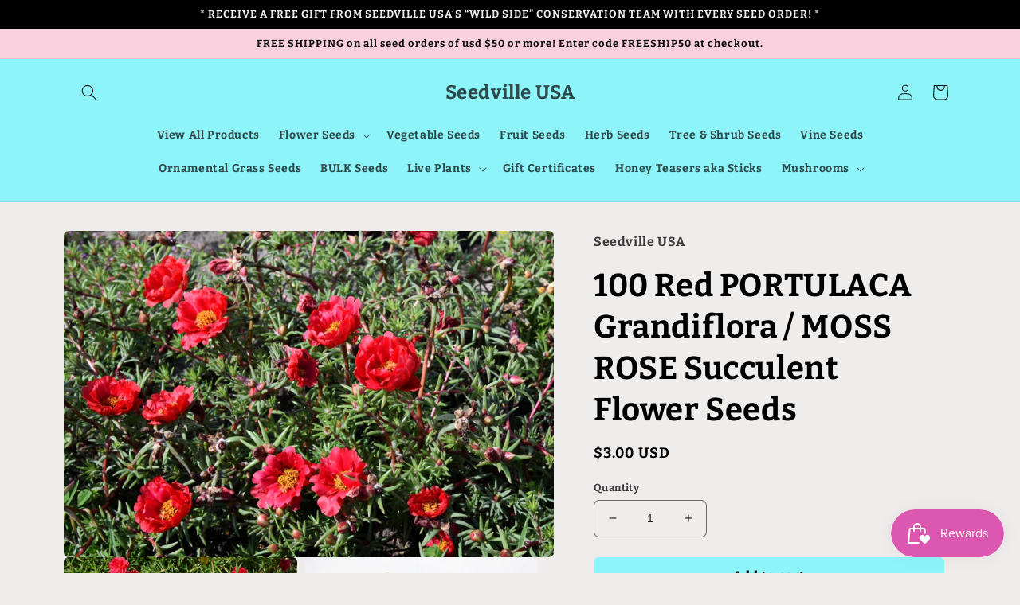

--- FILE ---
content_type: text/html; charset=utf-8
request_url: https://seedvilleusa.com/products/100-red-portulaca-grandiflora-moss-rose-succulent-flower-seeds-flat-shipping-320139851
body_size: 43857
content:
<!doctype html>
<html class="no-js" lang="en">
  <head>
    <meta charset="utf-8">
    <meta http-equiv="X-UA-Compatible" content="IE=edge">
    <meta name="viewport" content="width=device-width,initial-scale=1">
    <meta name="theme-color" content="">
    <link rel="canonical" href="https://seedvilleusa.com/products/100-red-portulaca-grandiflora-moss-rose-succulent-flower-seeds-flat-shipping-320139851">
    <link rel="preconnect" href="https://cdn.shopify.com" crossorigin><link rel="icon" type="image/png" href="//seedvilleusa.com/cdn/shop/files/dreamstime_xxl_136853094crop.jpg?crop=center&height=32&v=1666459535&width=32"><link rel="preconnect" href="https://fonts.shopifycdn.com" crossorigin><title>
      100 Red PORTULACA Grandiflora / MOSS ROSE Succulent Flower Seeds
 &ndash; Seedville USA</title>

    
      <meta name="description" content="DESCRIPTION: NAME: Red Moss Rose SCIENTIFIC NAME: Portulaca Grandiflora COLOR: Red PLANT SEEDS: Outdoors after frost / Indoors weeks before last frost PLANT HEIGHT: 4&quot; PLANT SPACING: 12 - 15&quot; BLOOM TIME: All Summer HARDINESS ZONE: N/A LIGHT REQUIREMENTS: Sun SOIL &amp; WATER PREFERENCES: Average QUANTITY: 100 Seeds OTHER: The lovely 1&quot; double blooms of the Portulaca come in an unbelievable rainbow of colors that could only come from nature! They will put on a lovely show for you all summer long. I never grow tired of these, and plant them every year. They will grow very happily in containers, rock gardens, or as a lush groundcover, &amp; tolerate heat, sun, and dryness with a smile. * FREE SHIPPING ON ALL ADDITIONAL SEEDS! PAY ONE FLAT SHIPPING FEE PER ORDER NO MATTER HOW MANY PACKS OF SEEDS YOU SELECT! WE HAVE OVER 2,000 TYPES OF FLOWER, VINE, TREE, SHRUB, HERB, FRUIT, &amp; VEGETABLE SEEDS TO CHOOSE FROM!!!">
    

    

<meta property="og:site_name" content="Seedville USA">
<meta property="og:url" content="https://seedvilleusa.com/products/100-red-portulaca-grandiflora-moss-rose-succulent-flower-seeds-flat-shipping-320139851">
<meta property="og:title" content="100 Red PORTULACA Grandiflora / MOSS ROSE Succulent Flower Seeds">
<meta property="og:type" content="product">
<meta property="og:description" content="DESCRIPTION: NAME: Red Moss Rose SCIENTIFIC NAME: Portulaca Grandiflora COLOR: Red PLANT SEEDS: Outdoors after frost / Indoors weeks before last frost PLANT HEIGHT: 4&quot; PLANT SPACING: 12 - 15&quot; BLOOM TIME: All Summer HARDINESS ZONE: N/A LIGHT REQUIREMENTS: Sun SOIL &amp; WATER PREFERENCES: Average QUANTITY: 100 Seeds OTHER: The lovely 1&quot; double blooms of the Portulaca come in an unbelievable rainbow of colors that could only come from nature! They will put on a lovely show for you all summer long. I never grow tired of these, and plant them every year. They will grow very happily in containers, rock gardens, or as a lush groundcover, &amp; tolerate heat, sun, and dryness with a smile. * FREE SHIPPING ON ALL ADDITIONAL SEEDS! PAY ONE FLAT SHIPPING FEE PER ORDER NO MATTER HOW MANY PACKS OF SEEDS YOU SELECT! WE HAVE OVER 2,000 TYPES OF FLOWER, VINE, TREE, SHRUB, HERB, FRUIT, &amp; VEGETABLE SEEDS TO CHOOSE FROM!!!"><meta property="og:image" content="http://seedvilleusa.com/cdn/shop/files/shutterstock_2536382243.jpg?v=1731458172">
  <meta property="og:image:secure_url" content="https://seedvilleusa.com/cdn/shop/files/shutterstock_2536382243.jpg?v=1731458172">
  <meta property="og:image:width" content="4659">
  <meta property="og:image:height" content="3107"><meta property="og:price:amount" content="3.00">
  <meta property="og:price:currency" content="USD"><meta name="twitter:card" content="summary_large_image">
<meta name="twitter:title" content="100 Red PORTULACA Grandiflora / MOSS ROSE Succulent Flower Seeds">
<meta name="twitter:description" content="DESCRIPTION: NAME: Red Moss Rose SCIENTIFIC NAME: Portulaca Grandiflora COLOR: Red PLANT SEEDS: Outdoors after frost / Indoors weeks before last frost PLANT HEIGHT: 4&quot; PLANT SPACING: 12 - 15&quot; BLOOM TIME: All Summer HARDINESS ZONE: N/A LIGHT REQUIREMENTS: Sun SOIL &amp; WATER PREFERENCES: Average QUANTITY: 100 Seeds OTHER: The lovely 1&quot; double blooms of the Portulaca come in an unbelievable rainbow of colors that could only come from nature! They will put on a lovely show for you all summer long. I never grow tired of these, and plant them every year. They will grow very happily in containers, rock gardens, or as a lush groundcover, &amp; tolerate heat, sun, and dryness with a smile. * FREE SHIPPING ON ALL ADDITIONAL SEEDS! PAY ONE FLAT SHIPPING FEE PER ORDER NO MATTER HOW MANY PACKS OF SEEDS YOU SELECT! WE HAVE OVER 2,000 TYPES OF FLOWER, VINE, TREE, SHRUB, HERB, FRUIT, &amp; VEGETABLE SEEDS TO CHOOSE FROM!!!">


    <script src="//seedvilleusa.com/cdn/shop/t/14/assets/global.js?v=24850326154503943211764101657" defer="defer"></script>
    <script>window.performance && window.performance.mark && window.performance.mark('shopify.content_for_header.start');</script><meta name="facebook-domain-verification" content="7qq9c9zi3g26ojwpsz65757yvmdwkv">
<meta id="shopify-digital-wallet" name="shopify-digital-wallet" content="/66229076198/digital_wallets/dialog">
<meta name="shopify-checkout-api-token" content="c0ab6c0683ab1ba1d4038bd074655281">
<meta id="in-context-paypal-metadata" data-shop-id="66229076198" data-venmo-supported="false" data-environment="production" data-locale="en_US" data-paypal-v4="true" data-currency="USD">
<link rel="alternate" hreflang="x-default" href="https://seedvilleusa.com/products/100-red-portulaca-grandiflora-moss-rose-succulent-flower-seeds-flat-shipping-320139851">
<link rel="alternate" hreflang="en" href="https://seedvilleusa.com/products/100-red-portulaca-grandiflora-moss-rose-succulent-flower-seeds-flat-shipping-320139851">
<link rel="alternate" hreflang="en-CA" href="https://seedvilleusa.com/en-ca/products/100-red-portulaca-grandiflora-moss-rose-succulent-flower-seeds-flat-shipping-320139851">
<link rel="alternate" type="application/json+oembed" href="https://seedvilleusa.com/products/100-red-portulaca-grandiflora-moss-rose-succulent-flower-seeds-flat-shipping-320139851.oembed">
<script async="async" src="/checkouts/internal/preloads.js?locale=en-US"></script>
<link rel="preconnect" href="https://shop.app" crossorigin="anonymous">
<script async="async" src="https://shop.app/checkouts/internal/preloads.js?locale=en-US&shop_id=66229076198" crossorigin="anonymous"></script>
<script id="apple-pay-shop-capabilities" type="application/json">{"shopId":66229076198,"countryCode":"US","currencyCode":"USD","merchantCapabilities":["supports3DS"],"merchantId":"gid:\/\/shopify\/Shop\/66229076198","merchantName":"Seedville USA","requiredBillingContactFields":["postalAddress","email"],"requiredShippingContactFields":["postalAddress","email"],"shippingType":"shipping","supportedNetworks":["visa","masterCard","amex","discover","elo","jcb"],"total":{"type":"pending","label":"Seedville USA","amount":"1.00"},"shopifyPaymentsEnabled":true,"supportsSubscriptions":true}</script>
<script id="shopify-features" type="application/json">{"accessToken":"c0ab6c0683ab1ba1d4038bd074655281","betas":["rich-media-storefront-analytics"],"domain":"seedvilleusa.com","predictiveSearch":true,"shopId":66229076198,"locale":"en"}</script>
<script>var Shopify = Shopify || {};
Shopify.shop = "seedville-usa.myshopify.com";
Shopify.locale = "en";
Shopify.currency = {"active":"USD","rate":"1.0"};
Shopify.country = "US";
Shopify.theme = {"name":"Copy of PayFy of Craft","id":154481819878,"schema_name":"Craft","schema_version":"4.0.1","theme_store_id":1368,"role":"main"};
Shopify.theme.handle = "null";
Shopify.theme.style = {"id":null,"handle":null};
Shopify.cdnHost = "seedvilleusa.com/cdn";
Shopify.routes = Shopify.routes || {};
Shopify.routes.root = "/";</script>
<script type="module">!function(o){(o.Shopify=o.Shopify||{}).modules=!0}(window);</script>
<script>!function(o){function n(){var o=[];function n(){o.push(Array.prototype.slice.apply(arguments))}return n.q=o,n}var t=o.Shopify=o.Shopify||{};t.loadFeatures=n(),t.autoloadFeatures=n()}(window);</script>
<script>
  window.ShopifyPay = window.ShopifyPay || {};
  window.ShopifyPay.apiHost = "shop.app\/pay";
  window.ShopifyPay.redirectState = null;
</script>
<script id="shop-js-analytics" type="application/json">{"pageType":"product"}</script>
<script defer="defer" async type="module" src="//seedvilleusa.com/cdn/shopifycloud/shop-js/modules/v2/client.init-shop-cart-sync_BT-GjEfc.en.esm.js"></script>
<script defer="defer" async type="module" src="//seedvilleusa.com/cdn/shopifycloud/shop-js/modules/v2/chunk.common_D58fp_Oc.esm.js"></script>
<script defer="defer" async type="module" src="//seedvilleusa.com/cdn/shopifycloud/shop-js/modules/v2/chunk.modal_xMitdFEc.esm.js"></script>
<script type="module">
  await import("//seedvilleusa.com/cdn/shopifycloud/shop-js/modules/v2/client.init-shop-cart-sync_BT-GjEfc.en.esm.js");
await import("//seedvilleusa.com/cdn/shopifycloud/shop-js/modules/v2/chunk.common_D58fp_Oc.esm.js");
await import("//seedvilleusa.com/cdn/shopifycloud/shop-js/modules/v2/chunk.modal_xMitdFEc.esm.js");

  window.Shopify.SignInWithShop?.initShopCartSync?.({"fedCMEnabled":true,"windoidEnabled":true});

</script>
<script defer="defer" async type="module" src="//seedvilleusa.com/cdn/shopifycloud/shop-js/modules/v2/client.payment-terms_Ci9AEqFq.en.esm.js"></script>
<script defer="defer" async type="module" src="//seedvilleusa.com/cdn/shopifycloud/shop-js/modules/v2/chunk.common_D58fp_Oc.esm.js"></script>
<script defer="defer" async type="module" src="//seedvilleusa.com/cdn/shopifycloud/shop-js/modules/v2/chunk.modal_xMitdFEc.esm.js"></script>
<script type="module">
  await import("//seedvilleusa.com/cdn/shopifycloud/shop-js/modules/v2/client.payment-terms_Ci9AEqFq.en.esm.js");
await import("//seedvilleusa.com/cdn/shopifycloud/shop-js/modules/v2/chunk.common_D58fp_Oc.esm.js");
await import("//seedvilleusa.com/cdn/shopifycloud/shop-js/modules/v2/chunk.modal_xMitdFEc.esm.js");

  
</script>
<script>
  window.Shopify = window.Shopify || {};
  if (!window.Shopify.featureAssets) window.Shopify.featureAssets = {};
  window.Shopify.featureAssets['shop-js'] = {"shop-cart-sync":["modules/v2/client.shop-cart-sync_DZOKe7Ll.en.esm.js","modules/v2/chunk.common_D58fp_Oc.esm.js","modules/v2/chunk.modal_xMitdFEc.esm.js"],"init-fed-cm":["modules/v2/client.init-fed-cm_B6oLuCjv.en.esm.js","modules/v2/chunk.common_D58fp_Oc.esm.js","modules/v2/chunk.modal_xMitdFEc.esm.js"],"shop-cash-offers":["modules/v2/client.shop-cash-offers_D2sdYoxE.en.esm.js","modules/v2/chunk.common_D58fp_Oc.esm.js","modules/v2/chunk.modal_xMitdFEc.esm.js"],"shop-login-button":["modules/v2/client.shop-login-button_QeVjl5Y3.en.esm.js","modules/v2/chunk.common_D58fp_Oc.esm.js","modules/v2/chunk.modal_xMitdFEc.esm.js"],"pay-button":["modules/v2/client.pay-button_DXTOsIq6.en.esm.js","modules/v2/chunk.common_D58fp_Oc.esm.js","modules/v2/chunk.modal_xMitdFEc.esm.js"],"shop-button":["modules/v2/client.shop-button_DQZHx9pm.en.esm.js","modules/v2/chunk.common_D58fp_Oc.esm.js","modules/v2/chunk.modal_xMitdFEc.esm.js"],"avatar":["modules/v2/client.avatar_BTnouDA3.en.esm.js"],"init-windoid":["modules/v2/client.init-windoid_CR1B-cfM.en.esm.js","modules/v2/chunk.common_D58fp_Oc.esm.js","modules/v2/chunk.modal_xMitdFEc.esm.js"],"init-shop-for-new-customer-accounts":["modules/v2/client.init-shop-for-new-customer-accounts_C_vY_xzh.en.esm.js","modules/v2/client.shop-login-button_QeVjl5Y3.en.esm.js","modules/v2/chunk.common_D58fp_Oc.esm.js","modules/v2/chunk.modal_xMitdFEc.esm.js"],"init-shop-email-lookup-coordinator":["modules/v2/client.init-shop-email-lookup-coordinator_BI7n9ZSv.en.esm.js","modules/v2/chunk.common_D58fp_Oc.esm.js","modules/v2/chunk.modal_xMitdFEc.esm.js"],"init-shop-cart-sync":["modules/v2/client.init-shop-cart-sync_BT-GjEfc.en.esm.js","modules/v2/chunk.common_D58fp_Oc.esm.js","modules/v2/chunk.modal_xMitdFEc.esm.js"],"shop-toast-manager":["modules/v2/client.shop-toast-manager_DiYdP3xc.en.esm.js","modules/v2/chunk.common_D58fp_Oc.esm.js","modules/v2/chunk.modal_xMitdFEc.esm.js"],"init-customer-accounts":["modules/v2/client.init-customer-accounts_D9ZNqS-Q.en.esm.js","modules/v2/client.shop-login-button_QeVjl5Y3.en.esm.js","modules/v2/chunk.common_D58fp_Oc.esm.js","modules/v2/chunk.modal_xMitdFEc.esm.js"],"init-customer-accounts-sign-up":["modules/v2/client.init-customer-accounts-sign-up_iGw4briv.en.esm.js","modules/v2/client.shop-login-button_QeVjl5Y3.en.esm.js","modules/v2/chunk.common_D58fp_Oc.esm.js","modules/v2/chunk.modal_xMitdFEc.esm.js"],"shop-follow-button":["modules/v2/client.shop-follow-button_CqMgW2wH.en.esm.js","modules/v2/chunk.common_D58fp_Oc.esm.js","modules/v2/chunk.modal_xMitdFEc.esm.js"],"checkout-modal":["modules/v2/client.checkout-modal_xHeaAweL.en.esm.js","modules/v2/chunk.common_D58fp_Oc.esm.js","modules/v2/chunk.modal_xMitdFEc.esm.js"],"shop-login":["modules/v2/client.shop-login_D91U-Q7h.en.esm.js","modules/v2/chunk.common_D58fp_Oc.esm.js","modules/v2/chunk.modal_xMitdFEc.esm.js"],"lead-capture":["modules/v2/client.lead-capture_BJmE1dJe.en.esm.js","modules/v2/chunk.common_D58fp_Oc.esm.js","modules/v2/chunk.modal_xMitdFEc.esm.js"],"payment-terms":["modules/v2/client.payment-terms_Ci9AEqFq.en.esm.js","modules/v2/chunk.common_D58fp_Oc.esm.js","modules/v2/chunk.modal_xMitdFEc.esm.js"]};
</script>
<script>(function() {
  var isLoaded = false;
  function asyncLoad() {
    if (isLoaded) return;
    isLoaded = true;
    var urls = ["https:\/\/chimpstatic.com\/mcjs-connected\/js\/users\/6feb0607f788b88233d3dc894\/94d8825b984a48fa22d82be77.js?shop=seedville-usa.myshopify.com","https:\/\/cdncozyantitheft.addons.business\/js\/script_tags\/seedville-usa\/zsfV1EiBWlAixLVjMwKyhsCaAVnh1nEk.js?shop=seedville-usa.myshopify.com","https:\/\/cdn.etsy.reputon.com\/assets\/widget.js?shop=seedville-usa.myshopify.com","https:\/\/js.smile.io\/v1\/smile-shopify.js?shop=seedville-usa.myshopify.com"];
    for (var i = 0; i < urls.length; i++) {
      var s = document.createElement('script');
      s.type = 'text/javascript';
      s.async = true;
      s.src = urls[i];
      var x = document.getElementsByTagName('script')[0];
      x.parentNode.insertBefore(s, x);
    }
  };
  if(window.attachEvent) {
    window.attachEvent('onload', asyncLoad);
  } else {
    window.addEventListener('load', asyncLoad, false);
  }
})();</script>
<script id="__st">var __st={"a":66229076198,"offset":-18000,"reqid":"555101ee-5fd4-43cd-8cb1-ad4db3a2ca0e-1769348326","pageurl":"seedvilleusa.com\/products\/100-red-portulaca-grandiflora-moss-rose-succulent-flower-seeds-flat-shipping-320139851","u":"934e181c8043","p":"product","rtyp":"product","rid":7959685988582};</script>
<script>window.ShopifyPaypalV4VisibilityTracking = true;</script>
<script id="captcha-bootstrap">!function(){'use strict';const t='contact',e='account',n='new_comment',o=[[t,t],['blogs',n],['comments',n],[t,'customer']],c=[[e,'customer_login'],[e,'guest_login'],[e,'recover_customer_password'],[e,'create_customer']],r=t=>t.map((([t,e])=>`form[action*='/${t}']:not([data-nocaptcha='true']) input[name='form_type'][value='${e}']`)).join(','),a=t=>()=>t?[...document.querySelectorAll(t)].map((t=>t.form)):[];function s(){const t=[...o],e=r(t);return a(e)}const i='password',u='form_key',d=['recaptcha-v3-token','g-recaptcha-response','h-captcha-response',i],f=()=>{try{return window.sessionStorage}catch{return}},m='__shopify_v',_=t=>t.elements[u];function p(t,e,n=!1){try{const o=window.sessionStorage,c=JSON.parse(o.getItem(e)),{data:r}=function(t){const{data:e,action:n}=t;return t[m]||n?{data:e,action:n}:{data:t,action:n}}(c);for(const[e,n]of Object.entries(r))t.elements[e]&&(t.elements[e].value=n);n&&o.removeItem(e)}catch(o){console.error('form repopulation failed',{error:o})}}const l='form_type',E='cptcha';function T(t){t.dataset[E]=!0}const w=window,h=w.document,L='Shopify',v='ce_forms',y='captcha';let A=!1;((t,e)=>{const n=(g='f06e6c50-85a8-45c8-87d0-21a2b65856fe',I='https://cdn.shopify.com/shopifycloud/storefront-forms-hcaptcha/ce_storefront_forms_captcha_hcaptcha.v1.5.2.iife.js',D={infoText:'Protected by hCaptcha',privacyText:'Privacy',termsText:'Terms'},(t,e,n)=>{const o=w[L][v],c=o.bindForm;if(c)return c(t,g,e,D).then(n);var r;o.q.push([[t,g,e,D],n]),r=I,A||(h.body.append(Object.assign(h.createElement('script'),{id:'captcha-provider',async:!0,src:r})),A=!0)});var g,I,D;w[L]=w[L]||{},w[L][v]=w[L][v]||{},w[L][v].q=[],w[L][y]=w[L][y]||{},w[L][y].protect=function(t,e){n(t,void 0,e),T(t)},Object.freeze(w[L][y]),function(t,e,n,w,h,L){const[v,y,A,g]=function(t,e,n){const i=e?o:[],u=t?c:[],d=[...i,...u],f=r(d),m=r(i),_=r(d.filter((([t,e])=>n.includes(e))));return[a(f),a(m),a(_),s()]}(w,h,L),I=t=>{const e=t.target;return e instanceof HTMLFormElement?e:e&&e.form},D=t=>v().includes(t);t.addEventListener('submit',(t=>{const e=I(t);if(!e)return;const n=D(e)&&!e.dataset.hcaptchaBound&&!e.dataset.recaptchaBound,o=_(e),c=g().includes(e)&&(!o||!o.value);(n||c)&&t.preventDefault(),c&&!n&&(function(t){try{if(!f())return;!function(t){const e=f();if(!e)return;const n=_(t);if(!n)return;const o=n.value;o&&e.removeItem(o)}(t);const e=Array.from(Array(32),(()=>Math.random().toString(36)[2])).join('');!function(t,e){_(t)||t.append(Object.assign(document.createElement('input'),{type:'hidden',name:u})),t.elements[u].value=e}(t,e),function(t,e){const n=f();if(!n)return;const o=[...t.querySelectorAll(`input[type='${i}']`)].map((({name:t})=>t)),c=[...d,...o],r={};for(const[a,s]of new FormData(t).entries())c.includes(a)||(r[a]=s);n.setItem(e,JSON.stringify({[m]:1,action:t.action,data:r}))}(t,e)}catch(e){console.error('failed to persist form',e)}}(e),e.submit())}));const S=(t,e)=>{t&&!t.dataset[E]&&(n(t,e.some((e=>e===t))),T(t))};for(const o of['focusin','change'])t.addEventListener(o,(t=>{const e=I(t);D(e)&&S(e,y())}));const B=e.get('form_key'),M=e.get(l),P=B&&M;t.addEventListener('DOMContentLoaded',(()=>{const t=y();if(P)for(const e of t)e.elements[l].value===M&&p(e,B);[...new Set([...A(),...v().filter((t=>'true'===t.dataset.shopifyCaptcha))])].forEach((e=>S(e,t)))}))}(h,new URLSearchParams(w.location.search),n,t,e,['guest_login'])})(!0,!0)}();</script>
<script integrity="sha256-4kQ18oKyAcykRKYeNunJcIwy7WH5gtpwJnB7kiuLZ1E=" data-source-attribution="shopify.loadfeatures" defer="defer" src="//seedvilleusa.com/cdn/shopifycloud/storefront/assets/storefront/load_feature-a0a9edcb.js" crossorigin="anonymous"></script>
<script crossorigin="anonymous" defer="defer" src="//seedvilleusa.com/cdn/shopifycloud/storefront/assets/shopify_pay/storefront-65b4c6d7.js?v=20250812"></script>
<script data-source-attribution="shopify.dynamic_checkout.dynamic.init">var Shopify=Shopify||{};Shopify.PaymentButton=Shopify.PaymentButton||{isStorefrontPortableWallets:!0,init:function(){window.Shopify.PaymentButton.init=function(){};var t=document.createElement("script");t.src="https://seedvilleusa.com/cdn/shopifycloud/portable-wallets/latest/portable-wallets.en.js",t.type="module",document.head.appendChild(t)}};
</script>
<script data-source-attribution="shopify.dynamic_checkout.buyer_consent">
  function portableWalletsHideBuyerConsent(e){var t=document.getElementById("shopify-buyer-consent"),n=document.getElementById("shopify-subscription-policy-button");t&&n&&(t.classList.add("hidden"),t.setAttribute("aria-hidden","true"),n.removeEventListener("click",e))}function portableWalletsShowBuyerConsent(e){var t=document.getElementById("shopify-buyer-consent"),n=document.getElementById("shopify-subscription-policy-button");t&&n&&(t.classList.remove("hidden"),t.removeAttribute("aria-hidden"),n.addEventListener("click",e))}window.Shopify?.PaymentButton&&(window.Shopify.PaymentButton.hideBuyerConsent=portableWalletsHideBuyerConsent,window.Shopify.PaymentButton.showBuyerConsent=portableWalletsShowBuyerConsent);
</script>
<script data-source-attribution="shopify.dynamic_checkout.cart.bootstrap">document.addEventListener("DOMContentLoaded",(function(){function t(){return document.querySelector("shopify-accelerated-checkout-cart, shopify-accelerated-checkout")}if(t())Shopify.PaymentButton.init();else{new MutationObserver((function(e,n){t()&&(Shopify.PaymentButton.init(),n.disconnect())})).observe(document.body,{childList:!0,subtree:!0})}}));
</script>
<link id="shopify-accelerated-checkout-styles" rel="stylesheet" media="screen" href="https://seedvilleusa.com/cdn/shopifycloud/portable-wallets/latest/accelerated-checkout-backwards-compat.css" crossorigin="anonymous">
<style id="shopify-accelerated-checkout-cart">
        #shopify-buyer-consent {
  margin-top: 1em;
  display: inline-block;
  width: 100%;
}

#shopify-buyer-consent.hidden {
  display: none;
}

#shopify-subscription-policy-button {
  background: none;
  border: none;
  padding: 0;
  text-decoration: underline;
  font-size: inherit;
  cursor: pointer;
}

#shopify-subscription-policy-button::before {
  box-shadow: none;
}

      </style>
<script id="sections-script" data-sections="product-recommendations,header,footer" defer="defer" src="//seedvilleusa.com/cdn/shop/t/14/compiled_assets/scripts.js?v=5465"></script>
<script>window.performance && window.performance.mark && window.performance.mark('shopify.content_for_header.end');</script>


    <style data-shopify>
      @font-face {
  font-family: Bitter;
  font-weight: 700;
  font-style: normal;
  font-display: swap;
  src: url("//seedvilleusa.com/cdn/fonts/bitter/bitter_n7.6f54d15cb20937e632243f04624136dd03296182.woff2") format("woff2"),
       url("//seedvilleusa.com/cdn/fonts/bitter/bitter_n7.a83f6c3c62c7eb472ab1c4f0356455e4be4dfdc5.woff") format("woff");
}

      @font-face {
  font-family: Bitter;
  font-weight: 700;
  font-style: normal;
  font-display: swap;
  src: url("//seedvilleusa.com/cdn/fonts/bitter/bitter_n7.6f54d15cb20937e632243f04624136dd03296182.woff2") format("woff2"),
       url("//seedvilleusa.com/cdn/fonts/bitter/bitter_n7.a83f6c3c62c7eb472ab1c4f0356455e4be4dfdc5.woff") format("woff");
}

      @font-face {
  font-family: Bitter;
  font-weight: 700;
  font-style: italic;
  font-display: swap;
  src: url("//seedvilleusa.com/cdn/fonts/bitter/bitter_i7.485957fb58715eb0a05a877c35d35fd280cb7e07.woff2") format("woff2"),
       url("//seedvilleusa.com/cdn/fonts/bitter/bitter_i7.3f7595391ddb853e63ac4226f896c9702ca9b5b0.woff") format("woff");
}

      @font-face {
  font-family: Bitter;
  font-weight: 700;
  font-style: italic;
  font-display: swap;
  src: url("//seedvilleusa.com/cdn/fonts/bitter/bitter_i7.485957fb58715eb0a05a877c35d35fd280cb7e07.woff2") format("woff2"),
       url("//seedvilleusa.com/cdn/fonts/bitter/bitter_i7.3f7595391ddb853e63ac4226f896c9702ca9b5b0.woff") format("woff");
}

      @font-face {
  font-family: Bitter;
  font-weight: 700;
  font-style: normal;
  font-display: swap;
  src: url("//seedvilleusa.com/cdn/fonts/bitter/bitter_n7.6f54d15cb20937e632243f04624136dd03296182.woff2") format("woff2"),
       url("//seedvilleusa.com/cdn/fonts/bitter/bitter_n7.a83f6c3c62c7eb472ab1c4f0356455e4be4dfdc5.woff") format("woff");
}


      :root {
        --font-body-family: Bitter, serif;
        --font-body-style: normal;
        --font-body-weight: 700;
        --font-body-weight-bold: 1000;

        --font-heading-family: Bitter, serif;
        --font-heading-style: normal;
        --font-heading-weight: 700;

        --font-body-scale: 1.0;
        --font-heading-scale: 1.0;

        --color-base-text: 0, 0, 0;
        --color-shadow: 0, 0, 0;
        --color-base-background-1: 239, 236, 236;
        --color-base-background-2: 255, 255, 255;
        --color-base-solid-button-labels: 15, 16, 16;
        --color-base-outline-button-labels: 17, 18, 17;
        --color-base-accent-1: 141, 245, 250;
        --color-base-accent-2: 249, 208, 221;
        --payment-terms-background-color: #EFECEC;

        --gradient-base-background-1: #EFECEC;
        --gradient-base-background-2: #FFFFFF;
        --gradient-base-accent-1: #8df5fa;
        --gradient-base-accent-2: #f9d0dd;

        --media-padding: px;
        --media-border-opacity: 0.1;
        --media-border-width: 0px;
        --media-radius: 6px;
        --media-shadow-opacity: 0.0;
        --media-shadow-horizontal-offset: 0px;
        --media-shadow-vertical-offset: -2px;
        --media-shadow-blur-radius: 5px;
        --media-shadow-visible: 0;

        --page-width: 120rem;
        --page-width-margin: 0rem;

        --card-image-padding: 0.0rem;
        --card-corner-radius: 0.6rem;
        --card-text-alignment: left;
        --card-border-width: 0.1rem;
        --card-border-opacity: 0.1;
        --card-shadow-opacity: 0.0;
        --card-shadow-visible: 0;
        --card-shadow-horizontal-offset: 0.0rem;
        --card-shadow-vertical-offset: 0.4rem;
        --card-shadow-blur-radius: 0.5rem;

        --badge-corner-radius: 0.6rem;

        --popup-border-width: 1px;
        --popup-border-opacity: 0.5;
        --popup-corner-radius: 6px;
        --popup-shadow-opacity: 0.0;
        --popup-shadow-horizontal-offset: 0px;
        --popup-shadow-vertical-offset: 4px;
        --popup-shadow-blur-radius: 5px;

        --drawer-border-width: 1px;
        --drawer-border-opacity: 0.1;
        --drawer-shadow-opacity: 0.0;
        --drawer-shadow-horizontal-offset: 0px;
        --drawer-shadow-vertical-offset: 4px;
        --drawer-shadow-blur-radius: 5px;

        --spacing-sections-desktop: 0px;
        --spacing-sections-mobile: 0px;

        --grid-desktop-vertical-spacing: 20px;
        --grid-desktop-horizontal-spacing: 20px;
        --grid-mobile-vertical-spacing: 10px;
        --grid-mobile-horizontal-spacing: 10px;

        --text-boxes-border-opacity: 0.1;
        --text-boxes-border-width: 0px;
        --text-boxes-radius: 6px;
        --text-boxes-shadow-opacity: 0.0;
        --text-boxes-shadow-visible: 0;
        --text-boxes-shadow-horizontal-offset: 0px;
        --text-boxes-shadow-vertical-offset: 4px;
        --text-boxes-shadow-blur-radius: 5px;

        --buttons-radius: 6px;
        --buttons-radius-outset: 7px;
        --buttons-border-width: 1px;
        --buttons-border-opacity: 1.0;
        --buttons-shadow-opacity: 0.0;
        --buttons-shadow-visible: 0;
        --buttons-shadow-horizontal-offset: 0px;
        --buttons-shadow-vertical-offset: 4px;
        --buttons-shadow-blur-radius: 5px;
        --buttons-border-offset: 0.3px;

        --inputs-radius: 6px;
        --inputs-border-width: 1px;
        --inputs-border-opacity: 0.55;
        --inputs-shadow-opacity: 0.0;
        --inputs-shadow-horizontal-offset: 0px;
        --inputs-margin-offset: 0px;
        --inputs-shadow-vertical-offset: 4px;
        --inputs-shadow-blur-radius: 5px;
        --inputs-radius-outset: 7px;

        --variant-pills-radius: 40px;
        --variant-pills-border-width: 1px;
        --variant-pills-border-opacity: 0.55;
        --variant-pills-shadow-opacity: 0.0;
        --variant-pills-shadow-horizontal-offset: 0px;
        --variant-pills-shadow-vertical-offset: 4px;
        --variant-pills-shadow-blur-radius: 5px;
      }

      *,
      *::before,
      *::after {
        box-sizing: inherit;
      }

      html {
        box-sizing: border-box;
        font-size: calc(var(--font-body-scale) * 62.5%);
        height: 100%;
      }

      body {
        display: grid;
        grid-template-rows: auto auto 1fr auto;
        grid-template-columns: 100%;
        min-height: 100%;
        margin: 0;
        font-size: 1.5rem;
        letter-spacing: 0.06rem;
        line-height: calc(1 + 0.8 / var(--font-body-scale));
        font-family: var(--font-body-family);
        font-style: var(--font-body-style);
        font-weight: var(--font-body-weight);
      }

      @media screen and (min-width: 750px) {
        body {
          font-size: 1.6rem;
        }
      }
    </style>

    <link href="//seedvilleusa.com/cdn/shop/t/14/assets/base.css?v=19666067365360246481764101657" rel="stylesheet" type="text/css" media="all" />
<link rel="preload" as="font" href="//seedvilleusa.com/cdn/fonts/bitter/bitter_n7.6f54d15cb20937e632243f04624136dd03296182.woff2" type="font/woff2" crossorigin><link rel="preload" as="font" href="//seedvilleusa.com/cdn/fonts/bitter/bitter_n7.6f54d15cb20937e632243f04624136dd03296182.woff2" type="font/woff2" crossorigin><link rel="stylesheet" href="//seedvilleusa.com/cdn/shop/t/14/assets/component-predictive-search.css?v=165644661289088488651764101657" media="print" onload="this.media='all'"><script>document.documentElement.className = document.documentElement.className.replace('no-js', 'js');
    if (Shopify.designMode) {
      document.documentElement.classList.add('shopify-design-mode');
    }
    </script>
  <script src="https://cdn.shopify.com/extensions/df19b199-9611-4dc7-9aaf-eba737d9c962/cartking-free-gift-buy-x-get-y-134/assets/gift-embed-v2.js" type="text/javascript" defer="defer"></script>
<link href="https://cdn.shopify.com/extensions/df19b199-9611-4dc7-9aaf-eba737d9c962/cartking-free-gift-buy-x-get-y-134/assets/gift-embed-v2.css" rel="stylesheet" type="text/css" media="all">
<link href="https://monorail-edge.shopifysvc.com" rel="dns-prefetch">
<script>(function(){if ("sendBeacon" in navigator && "performance" in window) {try {var session_token_from_headers = performance.getEntriesByType('navigation')[0].serverTiming.find(x => x.name == '_s').description;} catch {var session_token_from_headers = undefined;}var session_cookie_matches = document.cookie.match(/_shopify_s=([^;]*)/);var session_token_from_cookie = session_cookie_matches && session_cookie_matches.length === 2 ? session_cookie_matches[1] : "";var session_token = session_token_from_headers || session_token_from_cookie || "";function handle_abandonment_event(e) {var entries = performance.getEntries().filter(function(entry) {return /monorail-edge.shopifysvc.com/.test(entry.name);});if (!window.abandonment_tracked && entries.length === 0) {window.abandonment_tracked = true;var currentMs = Date.now();var navigation_start = performance.timing.navigationStart;var payload = {shop_id: 66229076198,url: window.location.href,navigation_start,duration: currentMs - navigation_start,session_token,page_type: "product"};window.navigator.sendBeacon("https://monorail-edge.shopifysvc.com/v1/produce", JSON.stringify({schema_id: "online_store_buyer_site_abandonment/1.1",payload: payload,metadata: {event_created_at_ms: currentMs,event_sent_at_ms: currentMs}}));}}window.addEventListener('pagehide', handle_abandonment_event);}}());</script>
<script id="web-pixels-manager-setup">(function e(e,d,r,n,o){if(void 0===o&&(o={}),!Boolean(null===(a=null===(i=window.Shopify)||void 0===i?void 0:i.analytics)||void 0===a?void 0:a.replayQueue)){var i,a;window.Shopify=window.Shopify||{};var t=window.Shopify;t.analytics=t.analytics||{};var s=t.analytics;s.replayQueue=[],s.publish=function(e,d,r){return s.replayQueue.push([e,d,r]),!0};try{self.performance.mark("wpm:start")}catch(e){}var l=function(){var e={modern:/Edge?\/(1{2}[4-9]|1[2-9]\d|[2-9]\d{2}|\d{4,})\.\d+(\.\d+|)|Firefox\/(1{2}[4-9]|1[2-9]\d|[2-9]\d{2}|\d{4,})\.\d+(\.\d+|)|Chrom(ium|e)\/(9{2}|\d{3,})\.\d+(\.\d+|)|(Maci|X1{2}).+ Version\/(15\.\d+|(1[6-9]|[2-9]\d|\d{3,})\.\d+)([,.]\d+|)( \(\w+\)|)( Mobile\/\w+|) Safari\/|Chrome.+OPR\/(9{2}|\d{3,})\.\d+\.\d+|(CPU[ +]OS|iPhone[ +]OS|CPU[ +]iPhone|CPU IPhone OS|CPU iPad OS)[ +]+(15[._]\d+|(1[6-9]|[2-9]\d|\d{3,})[._]\d+)([._]\d+|)|Android:?[ /-](13[3-9]|1[4-9]\d|[2-9]\d{2}|\d{4,})(\.\d+|)(\.\d+|)|Android.+Firefox\/(13[5-9]|1[4-9]\d|[2-9]\d{2}|\d{4,})\.\d+(\.\d+|)|Android.+Chrom(ium|e)\/(13[3-9]|1[4-9]\d|[2-9]\d{2}|\d{4,})\.\d+(\.\d+|)|SamsungBrowser\/([2-9]\d|\d{3,})\.\d+/,legacy:/Edge?\/(1[6-9]|[2-9]\d|\d{3,})\.\d+(\.\d+|)|Firefox\/(5[4-9]|[6-9]\d|\d{3,})\.\d+(\.\d+|)|Chrom(ium|e)\/(5[1-9]|[6-9]\d|\d{3,})\.\d+(\.\d+|)([\d.]+$|.*Safari\/(?![\d.]+ Edge\/[\d.]+$))|(Maci|X1{2}).+ Version\/(10\.\d+|(1[1-9]|[2-9]\d|\d{3,})\.\d+)([,.]\d+|)( \(\w+\)|)( Mobile\/\w+|) Safari\/|Chrome.+OPR\/(3[89]|[4-9]\d|\d{3,})\.\d+\.\d+|(CPU[ +]OS|iPhone[ +]OS|CPU[ +]iPhone|CPU IPhone OS|CPU iPad OS)[ +]+(10[._]\d+|(1[1-9]|[2-9]\d|\d{3,})[._]\d+)([._]\d+|)|Android:?[ /-](13[3-9]|1[4-9]\d|[2-9]\d{2}|\d{4,})(\.\d+|)(\.\d+|)|Mobile Safari.+OPR\/([89]\d|\d{3,})\.\d+\.\d+|Android.+Firefox\/(13[5-9]|1[4-9]\d|[2-9]\d{2}|\d{4,})\.\d+(\.\d+|)|Android.+Chrom(ium|e)\/(13[3-9]|1[4-9]\d|[2-9]\d{2}|\d{4,})\.\d+(\.\d+|)|Android.+(UC? ?Browser|UCWEB|U3)[ /]?(15\.([5-9]|\d{2,})|(1[6-9]|[2-9]\d|\d{3,})\.\d+)\.\d+|SamsungBrowser\/(5\.\d+|([6-9]|\d{2,})\.\d+)|Android.+MQ{2}Browser\/(14(\.(9|\d{2,})|)|(1[5-9]|[2-9]\d|\d{3,})(\.\d+|))(\.\d+|)|K[Aa][Ii]OS\/(3\.\d+|([4-9]|\d{2,})\.\d+)(\.\d+|)/},d=e.modern,r=e.legacy,n=navigator.userAgent;return n.match(d)?"modern":n.match(r)?"legacy":"unknown"}(),u="modern"===l?"modern":"legacy",c=(null!=n?n:{modern:"",legacy:""})[u],f=function(e){return[e.baseUrl,"/wpm","/b",e.hashVersion,"modern"===e.buildTarget?"m":"l",".js"].join("")}({baseUrl:d,hashVersion:r,buildTarget:u}),m=function(e){var d=e.version,r=e.bundleTarget,n=e.surface,o=e.pageUrl,i=e.monorailEndpoint;return{emit:function(e){var a=e.status,t=e.errorMsg,s=(new Date).getTime(),l=JSON.stringify({metadata:{event_sent_at_ms:s},events:[{schema_id:"web_pixels_manager_load/3.1",payload:{version:d,bundle_target:r,page_url:o,status:a,surface:n,error_msg:t},metadata:{event_created_at_ms:s}}]});if(!i)return console&&console.warn&&console.warn("[Web Pixels Manager] No Monorail endpoint provided, skipping logging."),!1;try{return self.navigator.sendBeacon.bind(self.navigator)(i,l)}catch(e){}var u=new XMLHttpRequest;try{return u.open("POST",i,!0),u.setRequestHeader("Content-Type","text/plain"),u.send(l),!0}catch(e){return console&&console.warn&&console.warn("[Web Pixels Manager] Got an unhandled error while logging to Monorail."),!1}}}}({version:r,bundleTarget:l,surface:e.surface,pageUrl:self.location.href,monorailEndpoint:e.monorailEndpoint});try{o.browserTarget=l,function(e){var d=e.src,r=e.async,n=void 0===r||r,o=e.onload,i=e.onerror,a=e.sri,t=e.scriptDataAttributes,s=void 0===t?{}:t,l=document.createElement("script"),u=document.querySelector("head"),c=document.querySelector("body");if(l.async=n,l.src=d,a&&(l.integrity=a,l.crossOrigin="anonymous"),s)for(var f in s)if(Object.prototype.hasOwnProperty.call(s,f))try{l.dataset[f]=s[f]}catch(e){}if(o&&l.addEventListener("load",o),i&&l.addEventListener("error",i),u)u.appendChild(l);else{if(!c)throw new Error("Did not find a head or body element to append the script");c.appendChild(l)}}({src:f,async:!0,onload:function(){if(!function(){var e,d;return Boolean(null===(d=null===(e=window.Shopify)||void 0===e?void 0:e.analytics)||void 0===d?void 0:d.initialized)}()){var d=window.webPixelsManager.init(e)||void 0;if(d){var r=window.Shopify.analytics;r.replayQueue.forEach((function(e){var r=e[0],n=e[1],o=e[2];d.publishCustomEvent(r,n,o)})),r.replayQueue=[],r.publish=d.publishCustomEvent,r.visitor=d.visitor,r.initialized=!0}}},onerror:function(){return m.emit({status:"failed",errorMsg:"".concat(f," has failed to load")})},sri:function(e){var d=/^sha384-[A-Za-z0-9+/=]+$/;return"string"==typeof e&&d.test(e)}(c)?c:"",scriptDataAttributes:o}),m.emit({status:"loading"})}catch(e){m.emit({status:"failed",errorMsg:(null==e?void 0:e.message)||"Unknown error"})}}})({shopId: 66229076198,storefrontBaseUrl: "https://seedvilleusa.com",extensionsBaseUrl: "https://extensions.shopifycdn.com/cdn/shopifycloud/web-pixels-manager",monorailEndpoint: "https://monorail-edge.shopifysvc.com/unstable/produce_batch",surface: "storefront-renderer",enabledBetaFlags: ["2dca8a86"],webPixelsConfigList: [{"id":"1252163814","configuration":"{\"tagID\":\"2613725018552\"}","eventPayloadVersion":"v1","runtimeContext":"STRICT","scriptVersion":"18031546ee651571ed29edbe71a3550b","type":"APP","apiClientId":3009811,"privacyPurposes":["ANALYTICS","MARKETING","SALE_OF_DATA"],"dataSharingAdjustments":{"protectedCustomerApprovalScopes":["read_customer_address","read_customer_email","read_customer_name","read_customer_personal_data","read_customer_phone"]}},{"id":"219021542","configuration":"{\"pixel_id\":\"1028140505166317\",\"pixel_type\":\"facebook_pixel\",\"metaapp_system_user_token\":\"-\"}","eventPayloadVersion":"v1","runtimeContext":"OPEN","scriptVersion":"ca16bc87fe92b6042fbaa3acc2fbdaa6","type":"APP","apiClientId":2329312,"privacyPurposes":["ANALYTICS","MARKETING","SALE_OF_DATA"],"dataSharingAdjustments":{"protectedCustomerApprovalScopes":["read_customer_address","read_customer_email","read_customer_name","read_customer_personal_data","read_customer_phone"]}},{"id":"shopify-app-pixel","configuration":"{}","eventPayloadVersion":"v1","runtimeContext":"STRICT","scriptVersion":"0450","apiClientId":"shopify-pixel","type":"APP","privacyPurposes":["ANALYTICS","MARKETING"]},{"id":"shopify-custom-pixel","eventPayloadVersion":"v1","runtimeContext":"LAX","scriptVersion":"0450","apiClientId":"shopify-pixel","type":"CUSTOM","privacyPurposes":["ANALYTICS","MARKETING"]}],isMerchantRequest: false,initData: {"shop":{"name":"Seedville USA","paymentSettings":{"currencyCode":"USD"},"myshopifyDomain":"seedville-usa.myshopify.com","countryCode":"US","storefrontUrl":"https:\/\/seedvilleusa.com"},"customer":null,"cart":null,"checkout":null,"productVariants":[{"price":{"amount":3.0,"currencyCode":"USD"},"product":{"title":"100 Red PORTULACA Grandiflora \/ MOSS ROSE Succulent Flower Seeds","vendor":"Seedville USA","id":"7959685988582","untranslatedTitle":"100 Red PORTULACA Grandiflora \/ MOSS ROSE Succulent Flower Seeds","url":"\/products\/100-red-portulaca-grandiflora-moss-rose-succulent-flower-seeds-flat-shipping-320139851","type":"Seeds"},"id":"43309436666086","image":{"src":"\/\/seedvilleusa.com\/cdn\/shop\/files\/shutterstock_2536382243.jpg?v=1731458172"},"sku":"137","title":"Default Title","untranslatedTitle":"Default Title"}],"purchasingCompany":null},},"https://seedvilleusa.com/cdn","fcfee988w5aeb613cpc8e4bc33m6693e112",{"modern":"","legacy":""},{"shopId":"66229076198","storefrontBaseUrl":"https:\/\/seedvilleusa.com","extensionBaseUrl":"https:\/\/extensions.shopifycdn.com\/cdn\/shopifycloud\/web-pixels-manager","surface":"storefront-renderer","enabledBetaFlags":"[\"2dca8a86\"]","isMerchantRequest":"false","hashVersion":"fcfee988w5aeb613cpc8e4bc33m6693e112","publish":"custom","events":"[[\"page_viewed\",{}],[\"product_viewed\",{\"productVariant\":{\"price\":{\"amount\":3.0,\"currencyCode\":\"USD\"},\"product\":{\"title\":\"100 Red PORTULACA Grandiflora \/ MOSS ROSE Succulent Flower Seeds\",\"vendor\":\"Seedville USA\",\"id\":\"7959685988582\",\"untranslatedTitle\":\"100 Red PORTULACA Grandiflora \/ MOSS ROSE Succulent Flower Seeds\",\"url\":\"\/products\/100-red-portulaca-grandiflora-moss-rose-succulent-flower-seeds-flat-shipping-320139851\",\"type\":\"Seeds\"},\"id\":\"43309436666086\",\"image\":{\"src\":\"\/\/seedvilleusa.com\/cdn\/shop\/files\/shutterstock_2536382243.jpg?v=1731458172\"},\"sku\":\"137\",\"title\":\"Default Title\",\"untranslatedTitle\":\"Default Title\"}}]]"});</script><script>
  window.ShopifyAnalytics = window.ShopifyAnalytics || {};
  window.ShopifyAnalytics.meta = window.ShopifyAnalytics.meta || {};
  window.ShopifyAnalytics.meta.currency = 'USD';
  var meta = {"product":{"id":7959685988582,"gid":"gid:\/\/shopify\/Product\/7959685988582","vendor":"Seedville USA","type":"Seeds","handle":"100-red-portulaca-grandiflora-moss-rose-succulent-flower-seeds-flat-shipping-320139851","variants":[{"id":43309436666086,"price":300,"name":"100 Red PORTULACA Grandiflora \/ MOSS ROSE Succulent Flower Seeds","public_title":null,"sku":"137"}],"remote":false},"page":{"pageType":"product","resourceType":"product","resourceId":7959685988582,"requestId":"555101ee-5fd4-43cd-8cb1-ad4db3a2ca0e-1769348326"}};
  for (var attr in meta) {
    window.ShopifyAnalytics.meta[attr] = meta[attr];
  }
</script>
<script class="analytics">
  (function () {
    var customDocumentWrite = function(content) {
      var jquery = null;

      if (window.jQuery) {
        jquery = window.jQuery;
      } else if (window.Checkout && window.Checkout.$) {
        jquery = window.Checkout.$;
      }

      if (jquery) {
        jquery('body').append(content);
      }
    };

    var hasLoggedConversion = function(token) {
      if (token) {
        return document.cookie.indexOf('loggedConversion=' + token) !== -1;
      }
      return false;
    }

    var setCookieIfConversion = function(token) {
      if (token) {
        var twoMonthsFromNow = new Date(Date.now());
        twoMonthsFromNow.setMonth(twoMonthsFromNow.getMonth() + 2);

        document.cookie = 'loggedConversion=' + token + '; expires=' + twoMonthsFromNow;
      }
    }

    var trekkie = window.ShopifyAnalytics.lib = window.trekkie = window.trekkie || [];
    if (trekkie.integrations) {
      return;
    }
    trekkie.methods = [
      'identify',
      'page',
      'ready',
      'track',
      'trackForm',
      'trackLink'
    ];
    trekkie.factory = function(method) {
      return function() {
        var args = Array.prototype.slice.call(arguments);
        args.unshift(method);
        trekkie.push(args);
        return trekkie;
      };
    };
    for (var i = 0; i < trekkie.methods.length; i++) {
      var key = trekkie.methods[i];
      trekkie[key] = trekkie.factory(key);
    }
    trekkie.load = function(config) {
      trekkie.config = config || {};
      trekkie.config.initialDocumentCookie = document.cookie;
      var first = document.getElementsByTagName('script')[0];
      var script = document.createElement('script');
      script.type = 'text/javascript';
      script.onerror = function(e) {
        var scriptFallback = document.createElement('script');
        scriptFallback.type = 'text/javascript';
        scriptFallback.onerror = function(error) {
                var Monorail = {
      produce: function produce(monorailDomain, schemaId, payload) {
        var currentMs = new Date().getTime();
        var event = {
          schema_id: schemaId,
          payload: payload,
          metadata: {
            event_created_at_ms: currentMs,
            event_sent_at_ms: currentMs
          }
        };
        return Monorail.sendRequest("https://" + monorailDomain + "/v1/produce", JSON.stringify(event));
      },
      sendRequest: function sendRequest(endpointUrl, payload) {
        // Try the sendBeacon API
        if (window && window.navigator && typeof window.navigator.sendBeacon === 'function' && typeof window.Blob === 'function' && !Monorail.isIos12()) {
          var blobData = new window.Blob([payload], {
            type: 'text/plain'
          });

          if (window.navigator.sendBeacon(endpointUrl, blobData)) {
            return true;
          } // sendBeacon was not successful

        } // XHR beacon

        var xhr = new XMLHttpRequest();

        try {
          xhr.open('POST', endpointUrl);
          xhr.setRequestHeader('Content-Type', 'text/plain');
          xhr.send(payload);
        } catch (e) {
          console.log(e);
        }

        return false;
      },
      isIos12: function isIos12() {
        return window.navigator.userAgent.lastIndexOf('iPhone; CPU iPhone OS 12_') !== -1 || window.navigator.userAgent.lastIndexOf('iPad; CPU OS 12_') !== -1;
      }
    };
    Monorail.produce('monorail-edge.shopifysvc.com',
      'trekkie_storefront_load_errors/1.1',
      {shop_id: 66229076198,
      theme_id: 154481819878,
      app_name: "storefront",
      context_url: window.location.href,
      source_url: "//seedvilleusa.com/cdn/s/trekkie.storefront.8d95595f799fbf7e1d32231b9a28fd43b70c67d3.min.js"});

        };
        scriptFallback.async = true;
        scriptFallback.src = '//seedvilleusa.com/cdn/s/trekkie.storefront.8d95595f799fbf7e1d32231b9a28fd43b70c67d3.min.js';
        first.parentNode.insertBefore(scriptFallback, first);
      };
      script.async = true;
      script.src = '//seedvilleusa.com/cdn/s/trekkie.storefront.8d95595f799fbf7e1d32231b9a28fd43b70c67d3.min.js';
      first.parentNode.insertBefore(script, first);
    };
    trekkie.load(
      {"Trekkie":{"appName":"storefront","development":false,"defaultAttributes":{"shopId":66229076198,"isMerchantRequest":null,"themeId":154481819878,"themeCityHash":"16331872290375748810","contentLanguage":"en","currency":"USD","eventMetadataId":"667b313a-43a3-43cc-b607-432829be31cd"},"isServerSideCookieWritingEnabled":true,"monorailRegion":"shop_domain","enabledBetaFlags":["65f19447"]},"Session Attribution":{},"S2S":{"facebookCapiEnabled":true,"source":"trekkie-storefront-renderer","apiClientId":580111}}
    );

    var loaded = false;
    trekkie.ready(function() {
      if (loaded) return;
      loaded = true;

      window.ShopifyAnalytics.lib = window.trekkie;

      var originalDocumentWrite = document.write;
      document.write = customDocumentWrite;
      try { window.ShopifyAnalytics.merchantGoogleAnalytics.call(this); } catch(error) {};
      document.write = originalDocumentWrite;

      window.ShopifyAnalytics.lib.page(null,{"pageType":"product","resourceType":"product","resourceId":7959685988582,"requestId":"555101ee-5fd4-43cd-8cb1-ad4db3a2ca0e-1769348326","shopifyEmitted":true});

      var match = window.location.pathname.match(/checkouts\/(.+)\/(thank_you|post_purchase)/)
      var token = match? match[1]: undefined;
      if (!hasLoggedConversion(token)) {
        setCookieIfConversion(token);
        window.ShopifyAnalytics.lib.track("Viewed Product",{"currency":"USD","variantId":43309436666086,"productId":7959685988582,"productGid":"gid:\/\/shopify\/Product\/7959685988582","name":"100 Red PORTULACA Grandiflora \/ MOSS ROSE Succulent Flower Seeds","price":"3.00","sku":"137","brand":"Seedville USA","variant":null,"category":"Seeds","nonInteraction":true,"remote":false},undefined,undefined,{"shopifyEmitted":true});
      window.ShopifyAnalytics.lib.track("monorail:\/\/trekkie_storefront_viewed_product\/1.1",{"currency":"USD","variantId":43309436666086,"productId":7959685988582,"productGid":"gid:\/\/shopify\/Product\/7959685988582","name":"100 Red PORTULACA Grandiflora \/ MOSS ROSE Succulent Flower Seeds","price":"3.00","sku":"137","brand":"Seedville USA","variant":null,"category":"Seeds","nonInteraction":true,"remote":false,"referer":"https:\/\/seedvilleusa.com\/products\/100-red-portulaca-grandiflora-moss-rose-succulent-flower-seeds-flat-shipping-320139851"});
      }
    });


        var eventsListenerScript = document.createElement('script');
        eventsListenerScript.async = true;
        eventsListenerScript.src = "//seedvilleusa.com/cdn/shopifycloud/storefront/assets/shop_events_listener-3da45d37.js";
        document.getElementsByTagName('head')[0].appendChild(eventsListenerScript);

})();</script>
<script
  defer
  src="https://seedvilleusa.com/cdn/shopifycloud/perf-kit/shopify-perf-kit-3.0.4.min.js"
  data-application="storefront-renderer"
  data-shop-id="66229076198"
  data-render-region="gcp-us-east1"
  data-page-type="product"
  data-theme-instance-id="154481819878"
  data-theme-name="Craft"
  data-theme-version="4.0.1"
  data-monorail-region="shop_domain"
  data-resource-timing-sampling-rate="10"
  data-shs="true"
  data-shs-beacon="true"
  data-shs-export-with-fetch="true"
  data-shs-logs-sample-rate="1"
  data-shs-beacon-endpoint="https://seedvilleusa.com/api/collect"
></script>
</head>

  <body class="gradient">
    <a class="skip-to-content-link button visually-hidden" href="#MainContent">
      Skip to content
    </a><div id="shopify-section-announcement-bar" class="shopify-section"><div class="announcement-bar color-inverse gradient" role="region" aria-label="Announcement" ><p class="announcement-bar__message h5">
                * RECEIVE A FREE GIFT FROM SEEDVILLE USA’S “WILD SIDE” CONSERVATION TEAM WITH EVERY SEED ORDER! *
</p></div><div class="announcement-bar color-accent-2 gradient" role="region" aria-label="Announcement" ><p class="announcement-bar__message h5">
                FREE SHIPPING on all seed orders of usd $50 or more! Enter code FREESHIP50 at checkout.
</p></div>
</div>
    <div id="shopify-section-header" class="shopify-section section-header"><link rel="stylesheet" href="//seedvilleusa.com/cdn/shop/t/14/assets/component-list-menu.css?v=151968516119678728991764101657" media="print" onload="this.media='all'">
<link rel="stylesheet" href="//seedvilleusa.com/cdn/shop/t/14/assets/component-search.css?v=96455689198851321781764101657" media="print" onload="this.media='all'">
<link rel="stylesheet" href="//seedvilleusa.com/cdn/shop/t/14/assets/component-menu-drawer.css?v=182311192829367774911764101657" media="print" onload="this.media='all'">
<link rel="stylesheet" href="//seedvilleusa.com/cdn/shop/t/14/assets/component-cart-notification.css?v=119852831333870967341764101657" media="print" onload="this.media='all'">
<link rel="stylesheet" href="//seedvilleusa.com/cdn/shop/t/14/assets/component-cart-items.css?v=23917223812499722491764101657" media="print" onload="this.media='all'"><link rel="stylesheet" href="//seedvilleusa.com/cdn/shop/t/14/assets/component-price.css?v=112673864592427438181764101657" media="print" onload="this.media='all'">
  <link rel="stylesheet" href="//seedvilleusa.com/cdn/shop/t/14/assets/component-loading-overlay.css?v=167310470843593579841764101657" media="print" onload="this.media='all'"><link rel="stylesheet" href="//seedvilleusa.com/cdn/shop/t/14/assets/component-mega-menu.css?v=177496590996265276461764101657" media="print" onload="this.media='all'">
  <noscript><link href="//seedvilleusa.com/cdn/shop/t/14/assets/component-mega-menu.css?v=177496590996265276461764101657" rel="stylesheet" type="text/css" media="all" /></noscript><noscript><link href="//seedvilleusa.com/cdn/shop/t/14/assets/component-list-menu.css?v=151968516119678728991764101657" rel="stylesheet" type="text/css" media="all" /></noscript>
<noscript><link href="//seedvilleusa.com/cdn/shop/t/14/assets/component-search.css?v=96455689198851321781764101657" rel="stylesheet" type="text/css" media="all" /></noscript>
<noscript><link href="//seedvilleusa.com/cdn/shop/t/14/assets/component-menu-drawer.css?v=182311192829367774911764101657" rel="stylesheet" type="text/css" media="all" /></noscript>
<noscript><link href="//seedvilleusa.com/cdn/shop/t/14/assets/component-cart-notification.css?v=119852831333870967341764101657" rel="stylesheet" type="text/css" media="all" /></noscript>
<noscript><link href="//seedvilleusa.com/cdn/shop/t/14/assets/component-cart-items.css?v=23917223812499722491764101657" rel="stylesheet" type="text/css" media="all" /></noscript>

<style>
  header-drawer {
    justify-self: start;
    margin-left: -1.2rem;
  }

  .header__heading-logo {
    max-width: 250px;
  }

  @media screen and (min-width: 990px) {
    header-drawer {
      display: none;
    }
  }

  .menu-drawer-container {
    display: flex;
  }

  .list-menu {
    list-style: none;
    padding: 0;
    margin: 0;
  }

  .list-menu--inline {
    display: inline-flex;
    flex-wrap: wrap;
  }

  summary.list-menu__item {
    padding-right: 2.7rem;
  }

  .list-menu__item {
    display: flex;
    align-items: center;
    line-height: calc(1 + 0.3 / var(--font-body-scale));
  }

  .list-menu__item--link {
    text-decoration: none;
    padding-bottom: 1rem;
    padding-top: 1rem;
    line-height: calc(1 + 0.8 / var(--font-body-scale));
  }

  @media screen and (min-width: 750px) {
    .list-menu__item--link {
      padding-bottom: 0.5rem;
      padding-top: 0.5rem;
    }
  }
</style><style data-shopify>.header {
    padding-top: 10px;
    padding-bottom: 10px;
  }

  .section-header {
    margin-bottom: 0px;
  }

  @media screen and (min-width: 750px) {
    .section-header {
      margin-bottom: 0px;
    }
  }

  @media screen and (min-width: 990px) {
    .header {
      padding-top: 20px;
      padding-bottom: 20px;
    }
  }</style><script src="//seedvilleusa.com/cdn/shop/t/14/assets/details-disclosure.js?v=153497636716254413831764101657" defer="defer"></script>
<script src="//seedvilleusa.com/cdn/shop/t/14/assets/details-modal.js?v=4511761896672669691764101657" defer="defer"></script>
<script src="//seedvilleusa.com/cdn/shop/t/14/assets/cart-notification.js?v=31179948596492670111764101657" defer="defer"></script><svg xmlns="http://www.w3.org/2000/svg" class="hidden">
  <symbol id="icon-search" viewbox="0 0 18 19" fill="none">
    <path fill-rule="evenodd" clip-rule="evenodd" d="M11.03 11.68A5.784 5.784 0 112.85 3.5a5.784 5.784 0 018.18 8.18zm.26 1.12a6.78 6.78 0 11.72-.7l5.4 5.4a.5.5 0 11-.71.7l-5.41-5.4z" fill="currentColor"/>
  </symbol>

  <symbol id="icon-close" class="icon icon-close" fill="none" viewBox="0 0 18 17">
    <path d="M.865 15.978a.5.5 0 00.707.707l7.433-7.431 7.579 7.282a.501.501 0 00.846-.37.5.5 0 00-.153-.351L9.712 8.546l7.417-7.416a.5.5 0 10-.707-.708L8.991 7.853 1.413.573a.5.5 0 10-.693.72l7.563 7.268-7.418 7.417z" fill="currentColor">
  </symbol>
</svg>
<div class="header-wrapper color-accent-1 gradient header-wrapper--border-bottom">
  <header class="header header--top-center page-width header--has-menu"><header-drawer data-breakpoint="tablet">
        <details id="Details-menu-drawer-container" class="menu-drawer-container">
          <summary class="header__icon header__icon--menu header__icon--summary link focus-inset" aria-label="Menu">
            <span>
              <svg xmlns="http://www.w3.org/2000/svg" aria-hidden="true" focusable="false" role="presentation" class="icon icon-hamburger" fill="none" viewBox="0 0 18 16">
  <path d="M1 .5a.5.5 0 100 1h15.71a.5.5 0 000-1H1zM.5 8a.5.5 0 01.5-.5h15.71a.5.5 0 010 1H1A.5.5 0 01.5 8zm0 7a.5.5 0 01.5-.5h15.71a.5.5 0 010 1H1a.5.5 0 01-.5-.5z" fill="currentColor">
</svg>

              <svg xmlns="http://www.w3.org/2000/svg" aria-hidden="true" focusable="false" role="presentation" class="icon icon-close" fill="none" viewBox="0 0 18 17">
  <path d="M.865 15.978a.5.5 0 00.707.707l7.433-7.431 7.579 7.282a.501.501 0 00.846-.37.5.5 0 00-.153-.351L9.712 8.546l7.417-7.416a.5.5 0 10-.707-.708L8.991 7.853 1.413.573a.5.5 0 10-.693.72l7.563 7.268-7.418 7.417z" fill="currentColor">
</svg>

            </span>
          </summary>
          <div id="menu-drawer" class="gradient menu-drawer motion-reduce" tabindex="-1">
            <div class="menu-drawer__inner-container">
              <div class="menu-drawer__navigation-container">
                <nav class="menu-drawer__navigation">
                  <ul class="menu-drawer__menu has-submenu list-menu" role="list"><li><a href="/collections/frontpage" class="menu-drawer__menu-item list-menu__item link link--text focus-inset">
                            View All Products
                          </a></li><li><details id="Details-menu-drawer-menu-item-2">
                            <summary class="menu-drawer__menu-item list-menu__item link link--text focus-inset">
                              Flower Seeds
                              <svg viewBox="0 0 14 10" fill="none" aria-hidden="true" focusable="false" role="presentation" class="icon icon-arrow" xmlns="http://www.w3.org/2000/svg">
  <path fill-rule="evenodd" clip-rule="evenodd" d="M8.537.808a.5.5 0 01.817-.162l4 4a.5.5 0 010 .708l-4 4a.5.5 0 11-.708-.708L11.793 5.5H1a.5.5 0 010-1h10.793L8.646 1.354a.5.5 0 01-.109-.546z" fill="currentColor">
</svg>

                              <svg aria-hidden="true" focusable="false" role="presentation" class="icon icon-caret" viewBox="0 0 10 6">
  <path fill-rule="evenodd" clip-rule="evenodd" d="M9.354.646a.5.5 0 00-.708 0L5 4.293 1.354.646a.5.5 0 00-.708.708l4 4a.5.5 0 00.708 0l4-4a.5.5 0 000-.708z" fill="currentColor">
</svg>

                            </summary>
                            <div id="link-Flower Seeds" class="menu-drawer__submenu has-submenu gradient motion-reduce" tabindex="-1">
                              <div class="menu-drawer__inner-submenu">
                                <button class="menu-drawer__close-button link link--text focus-inset" aria-expanded="true">
                                  <svg viewBox="0 0 14 10" fill="none" aria-hidden="true" focusable="false" role="presentation" class="icon icon-arrow" xmlns="http://www.w3.org/2000/svg">
  <path fill-rule="evenodd" clip-rule="evenodd" d="M8.537.808a.5.5 0 01.817-.162l4 4a.5.5 0 010 .708l-4 4a.5.5 0 11-.708-.708L11.793 5.5H1a.5.5 0 010-1h10.793L8.646 1.354a.5.5 0 01-.109-.546z" fill="currentColor">
</svg>

                                  Flower Seeds
                                </button>
                                <ul class="menu-drawer__menu list-menu" role="list" tabindex="-1"><li><details id="Details-menu-drawer-submenu-1">
                                          <summary class="menu-drawer__menu-item link link--text list-menu__item focus-inset">
                                            All Flower Seeds
                                            <svg viewBox="0 0 14 10" fill="none" aria-hidden="true" focusable="false" role="presentation" class="icon icon-arrow" xmlns="http://www.w3.org/2000/svg">
  <path fill-rule="evenodd" clip-rule="evenodd" d="M8.537.808a.5.5 0 01.817-.162l4 4a.5.5 0 010 .708l-4 4a.5.5 0 11-.708-.708L11.793 5.5H1a.5.5 0 010-1h10.793L8.646 1.354a.5.5 0 01-.109-.546z" fill="currentColor">
</svg>

                                            <svg aria-hidden="true" focusable="false" role="presentation" class="icon icon-caret" viewBox="0 0 10 6">
  <path fill-rule="evenodd" clip-rule="evenodd" d="M9.354.646a.5.5 0 00-.708 0L5 4.293 1.354.646a.5.5 0 00-.708.708l4 4a.5.5 0 00.708 0l4-4a.5.5 0 000-.708z" fill="currentColor">
</svg>

                                          </summary>
                                          <div id="childlink-All Flower Seeds" class="menu-drawer__submenu has-submenu gradient motion-reduce">
                                            <button class="menu-drawer__close-button link link--text focus-inset" aria-expanded="true">
                                              <svg viewBox="0 0 14 10" fill="none" aria-hidden="true" focusable="false" role="presentation" class="icon icon-arrow" xmlns="http://www.w3.org/2000/svg">
  <path fill-rule="evenodd" clip-rule="evenodd" d="M8.537.808a.5.5 0 01.817-.162l4 4a.5.5 0 010 .708l-4 4a.5.5 0 11-.708-.708L11.793 5.5H1a.5.5 0 010-1h10.793L8.646 1.354a.5.5 0 01-.109-.546z" fill="currentColor">
</svg>

                                              All Flower Seeds
                                            </button>
                                            <ul class="menu-drawer__menu list-menu" role="list" tabindex="-1"><li>
                                                  <a href="/collections/perennial-flower-seeds" class="menu-drawer__menu-item link link--text list-menu__item focus-inset">
                                                    Perennial Flower Seeds
                                                  </a>
                                                </li><li>
                                                  <a href="/collections/annual-flower-seeds" class="menu-drawer__menu-item link link--text list-menu__item focus-inset">
                                                    Annual Flower Seeds
                                                  </a>
                                                </li><li>
                                                  <a href="/collections/easily-reseeding-annual-seeds" class="menu-drawer__menu-item link link--text list-menu__item focus-inset">
                                                    Easily Reseeding Annual Seeds
                                                  </a>
                                                </li></ul>
                                          </div>
                                        </details></li></ul>
                              </div>
                            </div>
                          </details></li><li><a href="/collections/vegetable-seeds" class="menu-drawer__menu-item list-menu__item link link--text focus-inset">
                            Vegetable Seeds
                          </a></li><li><a href="/collections/fruit-seeds" class="menu-drawer__menu-item list-menu__item link link--text focus-inset">
                            Fruit Seeds
                          </a></li><li><a href="/collections/herb-seeds" class="menu-drawer__menu-item list-menu__item link link--text focus-inset">
                            Herb Seeds
                          </a></li><li><a href="/collections/tree-shrub-seeds" class="menu-drawer__menu-item list-menu__item link link--text focus-inset">
                            Tree &amp; Shrub Seeds
                          </a></li><li><a href="/collections/vine-seeds" class="menu-drawer__menu-item list-menu__item link link--text focus-inset">
                            Vine Seeds
                          </a></li><li><a href="/collections/ornamental-grass-seeds" class="menu-drawer__menu-item list-menu__item link link--text focus-inset">
                            Ornamental Grass Seeds
                          </a></li><li><a href="/collections/bulk-seeds" class="menu-drawer__menu-item list-menu__item link link--text focus-inset">
                            BULK Seeds
                          </a></li><li><details id="Details-menu-drawer-menu-item-10">
                            <summary class="menu-drawer__menu-item list-menu__item link link--text focus-inset">
                              Live Plants
                              <svg viewBox="0 0 14 10" fill="none" aria-hidden="true" focusable="false" role="presentation" class="icon icon-arrow" xmlns="http://www.w3.org/2000/svg">
  <path fill-rule="evenodd" clip-rule="evenodd" d="M8.537.808a.5.5 0 01.817-.162l4 4a.5.5 0 010 .708l-4 4a.5.5 0 11-.708-.708L11.793 5.5H1a.5.5 0 010-1h10.793L8.646 1.354a.5.5 0 01-.109-.546z" fill="currentColor">
</svg>

                              <svg aria-hidden="true" focusable="false" role="presentation" class="icon icon-caret" viewBox="0 0 10 6">
  <path fill-rule="evenodd" clip-rule="evenodd" d="M9.354.646a.5.5 0 00-.708 0L5 4.293 1.354.646a.5.5 0 00-.708.708l4 4a.5.5 0 00.708 0l4-4a.5.5 0 000-.708z" fill="currentColor">
</svg>

                            </summary>
                            <div id="link-Live Plants" class="menu-drawer__submenu has-submenu gradient motion-reduce" tabindex="-1">
                              <div class="menu-drawer__inner-submenu">
                                <button class="menu-drawer__close-button link link--text focus-inset" aria-expanded="true">
                                  <svg viewBox="0 0 14 10" fill="none" aria-hidden="true" focusable="false" role="presentation" class="icon icon-arrow" xmlns="http://www.w3.org/2000/svg">
  <path fill-rule="evenodd" clip-rule="evenodd" d="M8.537.808a.5.5 0 01.817-.162l4 4a.5.5 0 010 .708l-4 4a.5.5 0 11-.708-.708L11.793 5.5H1a.5.5 0 010-1h10.793L8.646 1.354a.5.5 0 01-.109-.546z" fill="currentColor">
</svg>

                                  Live Plants
                                </button>
                                <ul class="menu-drawer__menu list-menu" role="list" tabindex="-1"><li><a href="https://seedvilleusa.com/collections/resurrection-plants" class="menu-drawer__menu-item link link--text list-menu__item focus-inset">
                                          Resurrection Plants
                                        </a></li><li><a href="/collections/air-plants" class="menu-drawer__menu-item link link--text list-menu__item focus-inset">
                                          Air Plants
                                        </a></li><li><a href="https://seedvilleusa.com/collections/live-succulent-cactus-plants" class="menu-drawer__menu-item link link--text list-menu__item focus-inset">
                                          Succulents &amp; Cacti
                                        </a></li><li><a href="https://seedvilleusa.com/collections/kokedamas-moss-balls-w-live-plant" class="menu-drawer__menu-item link link--text list-menu__item focus-inset">
                                          Kokedamas (Moss Balls With Plant)
                                        </a></li></ul>
                              </div>
                            </div>
                          </details></li><li><a href="/collections/gift-certificates" class="menu-drawer__menu-item list-menu__item link link--text focus-inset">
                            Gift Certificates
                          </a></li><li><a href="/collections/honey-teasers-aka-sticks" class="menu-drawer__menu-item list-menu__item link link--text focus-inset">
                            Honey Teasers aka Sticks
                          </a></li><li><details id="Details-menu-drawer-menu-item-13">
                            <summary class="menu-drawer__menu-item list-menu__item link link--text focus-inset">
                              Mushrooms
                              <svg viewBox="0 0 14 10" fill="none" aria-hidden="true" focusable="false" role="presentation" class="icon icon-arrow" xmlns="http://www.w3.org/2000/svg">
  <path fill-rule="evenodd" clip-rule="evenodd" d="M8.537.808a.5.5 0 01.817-.162l4 4a.5.5 0 010 .708l-4 4a.5.5 0 11-.708-.708L11.793 5.5H1a.5.5 0 010-1h10.793L8.646 1.354a.5.5 0 01-.109-.546z" fill="currentColor">
</svg>

                              <svg aria-hidden="true" focusable="false" role="presentation" class="icon icon-caret" viewBox="0 0 10 6">
  <path fill-rule="evenodd" clip-rule="evenodd" d="M9.354.646a.5.5 0 00-.708 0L5 4.293 1.354.646a.5.5 0 00-.708.708l4 4a.5.5 0 00.708 0l4-4a.5.5 0 000-.708z" fill="currentColor">
</svg>

                            </summary>
                            <div id="link-Mushrooms" class="menu-drawer__submenu has-submenu gradient motion-reduce" tabindex="-1">
                              <div class="menu-drawer__inner-submenu">
                                <button class="menu-drawer__close-button link link--text focus-inset" aria-expanded="true">
                                  <svg viewBox="0 0 14 10" fill="none" aria-hidden="true" focusable="false" role="presentation" class="icon icon-arrow" xmlns="http://www.w3.org/2000/svg">
  <path fill-rule="evenodd" clip-rule="evenodd" d="M8.537.808a.5.5 0 01.817-.162l4 4a.5.5 0 010 .708l-4 4a.5.5 0 11-.708-.708L11.793 5.5H1a.5.5 0 010-1h10.793L8.646 1.354a.5.5 0 01-.109-.546z" fill="currentColor">
</svg>

                                  Mushrooms
                                </button>
                                <ul class="menu-drawer__menu list-menu" role="list" tabindex="-1"><li><details id="Details-menu-drawer-submenu-1">
                                          <summary class="menu-drawer__menu-item link link--text list-menu__item focus-inset">
                                            View All
                                            <svg viewBox="0 0 14 10" fill="none" aria-hidden="true" focusable="false" role="presentation" class="icon icon-arrow" xmlns="http://www.w3.org/2000/svg">
  <path fill-rule="evenodd" clip-rule="evenodd" d="M8.537.808a.5.5 0 01.817-.162l4 4a.5.5 0 010 .708l-4 4a.5.5 0 11-.708-.708L11.793 5.5H1a.5.5 0 010-1h10.793L8.646 1.354a.5.5 0 01-.109-.546z" fill="currentColor">
</svg>

                                            <svg aria-hidden="true" focusable="false" role="presentation" class="icon icon-caret" viewBox="0 0 10 6">
  <path fill-rule="evenodd" clip-rule="evenodd" d="M9.354.646a.5.5 0 00-.708 0L5 4.293 1.354.646a.5.5 0 00-.708.708l4 4a.5.5 0 00.708 0l4-4a.5.5 0 000-.708z" fill="currentColor">
</svg>

                                          </summary>
                                          <div id="childlink-View All" class="menu-drawer__submenu has-submenu gradient motion-reduce">
                                            <button class="menu-drawer__close-button link link--text focus-inset" aria-expanded="true">
                                              <svg viewBox="0 0 14 10" fill="none" aria-hidden="true" focusable="false" role="presentation" class="icon icon-arrow" xmlns="http://www.w3.org/2000/svg">
  <path fill-rule="evenodd" clip-rule="evenodd" d="M8.537.808a.5.5 0 01.817-.162l4 4a.5.5 0 010 .708l-4 4a.5.5 0 11-.708-.708L11.793 5.5H1a.5.5 0 010-1h10.793L8.646 1.354a.5.5 0 01-.109-.546z" fill="currentColor">
</svg>

                                              View All
                                            </button>
                                            <ul class="menu-drawer__menu list-menu" role="list" tabindex="-1"><li>
                                                  <a href="/collections/cultures-spawn" class="menu-drawer__menu-item link link--text list-menu__item focus-inset">
                                                    Cultures &amp; Spawn
                                                  </a>
                                                </li><li>
                                                  <a href="/collections/substrates-supplies" class="menu-drawer__menu-item link link--text list-menu__item focus-inset">
                                                    Substrates &amp; Supplies
                                                  </a>
                                                </li><li>
                                                  <a href="/collections/dried-mushrooms" class="menu-drawer__menu-item link link--text list-menu__item focus-inset">
                                                    Dried Mushrooms
                                                  </a>
                                                </li></ul>
                                          </div>
                                        </details></li></ul>
                              </div>
                            </div>
                          </details></li></ul>
                </nav>
                <div class="menu-drawer__utility-links"><a href="/account/login" class="menu-drawer__account link focus-inset h5">
                      <svg xmlns="http://www.w3.org/2000/svg" aria-hidden="true" focusable="false" role="presentation" class="icon icon-account" fill="none" viewBox="0 0 18 19">
  <path fill-rule="evenodd" clip-rule="evenodd" d="M6 4.5a3 3 0 116 0 3 3 0 01-6 0zm3-4a4 4 0 100 8 4 4 0 000-8zm5.58 12.15c1.12.82 1.83 2.24 1.91 4.85H1.51c.08-2.6.79-4.03 1.9-4.85C4.66 11.75 6.5 11.5 9 11.5s4.35.26 5.58 1.15zM9 10.5c-2.5 0-4.65.24-6.17 1.35C1.27 12.98.5 14.93.5 18v.5h17V18c0-3.07-.77-5.02-2.33-6.15-1.52-1.1-3.67-1.35-6.17-1.35z" fill="currentColor">
</svg>

Log in</a><ul class="list list-social list-unstyled" role="list"><li class="list-social__item">
                        <a href="https://www.facebook.com/SeedvilleUsa/" class="list-social__link link"><svg aria-hidden="true" focusable="false" role="presentation" class="icon icon-facebook" viewBox="0 0 18 18">
  <path fill="currentColor" d="M16.42.61c.27 0 .5.1.69.28.19.2.28.42.28.7v15.44c0 .27-.1.5-.28.69a.94.94 0 01-.7.28h-4.39v-6.7h2.25l.31-2.65h-2.56v-1.7c0-.4.1-.72.28-.93.18-.2.5-.32 1-.32h1.37V3.35c-.6-.06-1.27-.1-2.01-.1-1.01 0-1.83.3-2.45.9-.62.6-.93 1.44-.93 2.53v1.97H7.04v2.65h2.24V18H.98c-.28 0-.5-.1-.7-.28a.94.94 0 01-.28-.7V1.59c0-.27.1-.5.28-.69a.94.94 0 01.7-.28h15.44z">
</svg>
<span class="visually-hidden">Facebook</span>
                        </a>
                      </li><li class="list-social__item">
                        <a href="https://instagram.com/seedvilleusa" class="list-social__link link"><svg aria-hidden="true" focusable="false" role="presentation" class="icon icon-instagram" viewBox="0 0 18 18">
  <path fill="currentColor" d="M8.77 1.58c2.34 0 2.62.01 3.54.05.86.04 1.32.18 1.63.3.41.17.7.35 1.01.66.3.3.5.6.65 1 .12.32.27.78.3 1.64.05.92.06 1.2.06 3.54s-.01 2.62-.05 3.54a4.79 4.79 0 01-.3 1.63c-.17.41-.35.7-.66 1.01-.3.3-.6.5-1.01.66-.31.12-.77.26-1.63.3-.92.04-1.2.05-3.54.05s-2.62 0-3.55-.05a4.79 4.79 0 01-1.62-.3c-.42-.16-.7-.35-1.01-.66-.31-.3-.5-.6-.66-1a4.87 4.87 0 01-.3-1.64c-.04-.92-.05-1.2-.05-3.54s0-2.62.05-3.54c.04-.86.18-1.32.3-1.63.16-.41.35-.7.66-1.01.3-.3.6-.5 1-.65.32-.12.78-.27 1.63-.3.93-.05 1.2-.06 3.55-.06zm0-1.58C6.39 0 6.09.01 5.15.05c-.93.04-1.57.2-2.13.4-.57.23-1.06.54-1.55 1.02C1 1.96.7 2.45.46 3.02c-.22.56-.37 1.2-.4 2.13C0 6.1 0 6.4 0 8.77s.01 2.68.05 3.61c.04.94.2 1.57.4 2.13.23.58.54 1.07 1.02 1.56.49.48.98.78 1.55 1.01.56.22 1.2.37 2.13.4.94.05 1.24.06 3.62.06 2.39 0 2.68-.01 3.62-.05.93-.04 1.57-.2 2.13-.41a4.27 4.27 0 001.55-1.01c.49-.49.79-.98 1.01-1.56.22-.55.37-1.19.41-2.13.04-.93.05-1.23.05-3.61 0-2.39 0-2.68-.05-3.62a6.47 6.47 0 00-.4-2.13 4.27 4.27 0 00-1.02-1.55A4.35 4.35 0 0014.52.46a6.43 6.43 0 00-2.13-.41A69 69 0 008.77 0z"/>
  <path fill="currentColor" d="M8.8 4a4.5 4.5 0 100 9 4.5 4.5 0 000-9zm0 7.43a2.92 2.92 0 110-5.85 2.92 2.92 0 010 5.85zM13.43 5a1.05 1.05 0 100-2.1 1.05 1.05 0 000 2.1z">
</svg>
<span class="visually-hidden">Instagram</span>
                        </a>
                      </li></ul>
                </div>
              </div>
            </div>
          </div>
        </details>
      </header-drawer><details-modal class="header__search">
        <details>
          <summary class="header__icon header__icon--search header__icon--summary link focus-inset modal__toggle" aria-haspopup="dialog" aria-label="Search">
            <span>
              <svg class="modal__toggle-open icon icon-search" aria-hidden="true" focusable="false" role="presentation">
                <use href="#icon-search">
              </svg>
              <svg class="modal__toggle-close icon icon-close" aria-hidden="true" focusable="false" role="presentation">
                <use href="#icon-close">
              </svg>
            </span>
          </summary>
          <div class="search-modal modal__content gradient" role="dialog" aria-modal="true" aria-label="Search">
            <div class="modal-overlay"></div>
            <div class="search-modal__content search-modal__content-bottom" tabindex="-1"><predictive-search class="search-modal__form" data-loading-text="Loading..."><form action="/search" method="get" role="search" class="search search-modal__form">
                  <div class="field">
                    <input class="search__input field__input"
                      id="Search-In-Modal-1"
                      type="search"
                      name="q"
                      value=""
                      placeholder="Search"role="combobox"
                        aria-expanded="false"
                        aria-owns="predictive-search-results-list"
                        aria-controls="predictive-search-results-list"
                        aria-haspopup="listbox"
                        aria-autocomplete="list"
                        autocorrect="off"
                        autocomplete="off"
                        autocapitalize="off"
                        spellcheck="false">
                    <label class="field__label" for="Search-In-Modal-1">Search</label>
                    <input type="hidden" name="options[prefix]" value="last">
                    <button class="search__button field__button" aria-label="Search">
                      <svg class="icon icon-search" aria-hidden="true" focusable="false" role="presentation">
                        <use href="#icon-search">
                      </svg>
                    </button>
                  </div><div class="predictive-search predictive-search--header" tabindex="-1" data-predictive-search>
                      <div class="predictive-search__loading-state">
                        <svg aria-hidden="true" focusable="false" role="presentation" class="spinner" viewBox="0 0 66 66" xmlns="http://www.w3.org/2000/svg">
                          <circle class="path" fill="none" stroke-width="6" cx="33" cy="33" r="30"></circle>
                        </svg>
                      </div>
                    </div>

                    <span class="predictive-search-status visually-hidden" role="status" aria-hidden="true"></span></form></predictive-search><button type="button" class="modal__close-button link link--text focus-inset" aria-label="Close">
                <svg class="icon icon-close" aria-hidden="true" focusable="false" role="presentation">
                  <use href="#icon-close">
                </svg>
              </button>
            </div>
          </div>
        </details>
      </details-modal><a href="/" class="header__heading-link link link--text focus-inset"><span class="h2">Seedville USA</span></a><nav class="header__inline-menu">
          <ul class="list-menu list-menu--inline" role="list"><li><a href="/collections/frontpage" class="header__menu-item header__menu-item list-menu__item link link--text focus-inset">
                    <span>View All Products</span>
                  </a></li><li><header-menu>
                    <details id="Details-HeaderMenu-2" class="mega-menu">
                      <summary class="header__menu-item list-menu__item link focus-inset">
                        <span>Flower Seeds</span>
                        <svg aria-hidden="true" focusable="false" role="presentation" class="icon icon-caret" viewBox="0 0 10 6">
  <path fill-rule="evenodd" clip-rule="evenodd" d="M9.354.646a.5.5 0 00-.708 0L5 4.293 1.354.646a.5.5 0 00-.708.708l4 4a.5.5 0 00.708 0l4-4a.5.5 0 000-.708z" fill="currentColor">
</svg>

                      </summary>
                      <div id="MegaMenu-Content-2" class="mega-menu__content gradient motion-reduce global-settings-popup" tabindex="-1">
                        <ul class="mega-menu__list page-width" role="list"><li>
                              <a href="/collections/flower-seeds" class="mega-menu__link mega-menu__link--level-2 link">
                                All Flower Seeds
                              </a><ul class="list-unstyled" role="list"><li>
                                      <a href="/collections/perennial-flower-seeds" class="mega-menu__link link">
                                        Perennial Flower Seeds
                                      </a>
                                    </li><li>
                                      <a href="/collections/annual-flower-seeds" class="mega-menu__link link">
                                        Annual Flower Seeds
                                      </a>
                                    </li><li>
                                      <a href="/collections/easily-reseeding-annual-seeds" class="mega-menu__link link">
                                        Easily Reseeding Annual Seeds
                                      </a>
                                    </li></ul></li></ul>
                      </div>
                    </details>
                  </header-menu></li><li><a href="/collections/vegetable-seeds" class="header__menu-item header__menu-item list-menu__item link link--text focus-inset">
                    <span>Vegetable Seeds</span>
                  </a></li><li><a href="/collections/fruit-seeds" class="header__menu-item header__menu-item list-menu__item link link--text focus-inset">
                    <span>Fruit Seeds</span>
                  </a></li><li><a href="/collections/herb-seeds" class="header__menu-item header__menu-item list-menu__item link link--text focus-inset">
                    <span>Herb Seeds</span>
                  </a></li><li><a href="/collections/tree-shrub-seeds" class="header__menu-item header__menu-item list-menu__item link link--text focus-inset">
                    <span>Tree &amp; Shrub Seeds</span>
                  </a></li><li><a href="/collections/vine-seeds" class="header__menu-item header__menu-item list-menu__item link link--text focus-inset">
                    <span>Vine Seeds</span>
                  </a></li><li><a href="/collections/ornamental-grass-seeds" class="header__menu-item header__menu-item list-menu__item link link--text focus-inset">
                    <span>Ornamental Grass Seeds</span>
                  </a></li><li><a href="/collections/bulk-seeds" class="header__menu-item header__menu-item list-menu__item link link--text focus-inset">
                    <span>BULK Seeds</span>
                  </a></li><li><header-menu>
                    <details id="Details-HeaderMenu-10" class="mega-menu">
                      <summary class="header__menu-item list-menu__item link focus-inset">
                        <span>Live Plants</span>
                        <svg aria-hidden="true" focusable="false" role="presentation" class="icon icon-caret" viewBox="0 0 10 6">
  <path fill-rule="evenodd" clip-rule="evenodd" d="M9.354.646a.5.5 0 00-.708 0L5 4.293 1.354.646a.5.5 0 00-.708.708l4 4a.5.5 0 00.708 0l4-4a.5.5 0 000-.708z" fill="currentColor">
</svg>

                      </summary>
                      <div id="MegaMenu-Content-10" class="mega-menu__content gradient motion-reduce global-settings-popup" tabindex="-1">
                        <ul class="mega-menu__list page-width mega-menu__list--condensed" role="list"><li>
                              <a href="https://seedvilleusa.com/collections/resurrection-plants" class="mega-menu__link mega-menu__link--level-2 link">
                                Resurrection Plants
                              </a></li><li>
                              <a href="/collections/air-plants" class="mega-menu__link mega-menu__link--level-2 link">
                                Air Plants
                              </a></li><li>
                              <a href="https://seedvilleusa.com/collections/live-succulent-cactus-plants" class="mega-menu__link mega-menu__link--level-2 link">
                                Succulents &amp; Cacti
                              </a></li><li>
                              <a href="https://seedvilleusa.com/collections/kokedamas-moss-balls-w-live-plant" class="mega-menu__link mega-menu__link--level-2 link">
                                Kokedamas (Moss Balls With Plant)
                              </a></li></ul>
                      </div>
                    </details>
                  </header-menu></li><li><a href="/collections/gift-certificates" class="header__menu-item header__menu-item list-menu__item link link--text focus-inset">
                    <span>Gift Certificates</span>
                  </a></li><li><a href="/collections/honey-teasers-aka-sticks" class="header__menu-item header__menu-item list-menu__item link link--text focus-inset">
                    <span>Honey Teasers aka Sticks</span>
                  </a></li><li><header-menu>
                    <details id="Details-HeaderMenu-13" class="mega-menu">
                      <summary class="header__menu-item list-menu__item link focus-inset">
                        <span>Mushrooms</span>
                        <svg aria-hidden="true" focusable="false" role="presentation" class="icon icon-caret" viewBox="0 0 10 6">
  <path fill-rule="evenodd" clip-rule="evenodd" d="M9.354.646a.5.5 0 00-.708 0L5 4.293 1.354.646a.5.5 0 00-.708.708l4 4a.5.5 0 00.708 0l4-4a.5.5 0 000-.708z" fill="currentColor">
</svg>

                      </summary>
                      <div id="MegaMenu-Content-13" class="mega-menu__content gradient motion-reduce global-settings-popup" tabindex="-1">
                        <ul class="mega-menu__list page-width" role="list"><li>
                              <a href="/collections/mushrooms" class="mega-menu__link mega-menu__link--level-2 link">
                                View All
                              </a><ul class="list-unstyled" role="list"><li>
                                      <a href="/collections/cultures-spawn" class="mega-menu__link link">
                                        Cultures &amp; Spawn
                                      </a>
                                    </li><li>
                                      <a href="/collections/substrates-supplies" class="mega-menu__link link">
                                        Substrates &amp; Supplies
                                      </a>
                                    </li><li>
                                      <a href="/collections/dried-mushrooms" class="mega-menu__link link">
                                        Dried Mushrooms
                                      </a>
                                    </li></ul></li></ul>
                      </div>
                    </details>
                  </header-menu></li></ul>
        </nav><div class="header__icons">
      <details-modal class="header__search">
        <details>
          <summary class="header__icon header__icon--search header__icon--summary link focus-inset modal__toggle" aria-haspopup="dialog" aria-label="Search">
            <span>
              <svg class="modal__toggle-open icon icon-search" aria-hidden="true" focusable="false" role="presentation">
                <use href="#icon-search">
              </svg>
              <svg class="modal__toggle-close icon icon-close" aria-hidden="true" focusable="false" role="presentation">
                <use href="#icon-close">
              </svg>
            </span>
          </summary>
          <div class="search-modal modal__content gradient" role="dialog" aria-modal="true" aria-label="Search">
            <div class="modal-overlay"></div>
            <div class="search-modal__content search-modal__content-bottom" tabindex="-1"><predictive-search class="search-modal__form" data-loading-text="Loading..."><form action="/search" method="get" role="search" class="search search-modal__form">
                  <div class="field">
                    <input class="search__input field__input"
                      id="Search-In-Modal"
                      type="search"
                      name="q"
                      value=""
                      placeholder="Search"role="combobox"
                        aria-expanded="false"
                        aria-owns="predictive-search-results-list"
                        aria-controls="predictive-search-results-list"
                        aria-haspopup="listbox"
                        aria-autocomplete="list"
                        autocorrect="off"
                        autocomplete="off"
                        autocapitalize="off"
                        spellcheck="false">
                    <label class="field__label" for="Search-In-Modal">Search</label>
                    <input type="hidden" name="options[prefix]" value="last">
                    <button class="search__button field__button" aria-label="Search">
                      <svg class="icon icon-search" aria-hidden="true" focusable="false" role="presentation">
                        <use href="#icon-search">
                      </svg>
                    </button>
                  </div><div class="predictive-search predictive-search--header" tabindex="-1" data-predictive-search>
                      <div class="predictive-search__loading-state">
                        <svg aria-hidden="true" focusable="false" role="presentation" class="spinner" viewBox="0 0 66 66" xmlns="http://www.w3.org/2000/svg">
                          <circle class="path" fill="none" stroke-width="6" cx="33" cy="33" r="30"></circle>
                        </svg>
                      </div>
                    </div>

                    <span class="predictive-search-status visually-hidden" role="status" aria-hidden="true"></span></form></predictive-search><button type="button" class="search-modal__close-button modal__close-button link link--text focus-inset" aria-label="Close">
                <svg class="icon icon-close" aria-hidden="true" focusable="false" role="presentation">
                  <use href="#icon-close">
                </svg>
              </button>
            </div>
          </div>
        </details>
      </details-modal><a href="/account/login" class="header__icon header__icon--account link focus-inset small-hide">
          <svg xmlns="http://www.w3.org/2000/svg" aria-hidden="true" focusable="false" role="presentation" class="icon icon-account" fill="none" viewBox="0 0 18 19">
  <path fill-rule="evenodd" clip-rule="evenodd" d="M6 4.5a3 3 0 116 0 3 3 0 01-6 0zm3-4a4 4 0 100 8 4 4 0 000-8zm5.58 12.15c1.12.82 1.83 2.24 1.91 4.85H1.51c.08-2.6.79-4.03 1.9-4.85C4.66 11.75 6.5 11.5 9 11.5s4.35.26 5.58 1.15zM9 10.5c-2.5 0-4.65.24-6.17 1.35C1.27 12.98.5 14.93.5 18v.5h17V18c0-3.07-.77-5.02-2.33-6.15-1.52-1.1-3.67-1.35-6.17-1.35z" fill="currentColor">
</svg>

          <span class="visually-hidden">Log in</span>
        </a><a href="/cart" class="header__icon header__icon--cart link focus-inset" id="cart-icon-bubble"><svg class="icon icon-cart-empty" aria-hidden="true" focusable="false" role="presentation" xmlns="http://www.w3.org/2000/svg" viewBox="0 0 40 40" fill="none">
  <path d="m15.75 11.8h-3.16l-.77 11.6a5 5 0 0 0 4.99 5.34h7.38a5 5 0 0 0 4.99-5.33l-.78-11.61zm0 1h-2.22l-.71 10.67a4 4 0 0 0 3.99 4.27h7.38a4 4 0 0 0 4-4.27l-.72-10.67h-2.22v.63a4.75 4.75 0 1 1 -9.5 0zm8.5 0h-7.5v.63a3.75 3.75 0 1 0 7.5 0z" fill="currentColor" fill-rule="evenodd"/>
</svg>
<span class="visually-hidden">Cart</span></a>
    </div>
  </header>
</div>

<cart-notification>
  <div class="cart-notification-wrapper page-width">
    <div id="cart-notification" class="cart-notification focus-inset color-accent-1 gradient" aria-modal="true" aria-label="Item added to your cart" role="dialog" tabindex="-1">
      <div class="cart-notification__header">
        <h2 class="cart-notification__heading caption-large text-body"><svg class="icon icon-checkmark color-foreground-text" aria-hidden="true" focusable="false" xmlns="http://www.w3.org/2000/svg" viewBox="0 0 12 9" fill="none">
  <path fill-rule="evenodd" clip-rule="evenodd" d="M11.35.643a.5.5 0 01.006.707l-6.77 6.886a.5.5 0 01-.719-.006L.638 4.845a.5.5 0 11.724-.69l2.872 3.011 6.41-6.517a.5.5 0 01.707-.006h-.001z" fill="currentColor"/>
</svg>
Item added to your cart</h2>
        <button type="button" class="cart-notification__close modal__close-button link link--text focus-inset" aria-label="Close">
          <svg class="icon icon-close" aria-hidden="true" focusable="false"><use href="#icon-close"></svg>
        </button>
      </div>
      <div id="cart-notification-product" class="cart-notification-product"></div>
      <div class="cart-notification__links">
        <a href="/cart" id="cart-notification-button" class="button button--secondary button--full-width"></a>
        <form action="/cart" method="post" id="cart-notification-form">
          <button class="button button--primary button--full-width" name="checkout">Check out</button>
        </form>
        <button type="button" class="link button-label">Continue shopping</button>
      </div>
    </div>
  </div>
</cart-notification>
<style data-shopify>
  .cart-notification {
     display: none;
  }
</style>


<script type="application/ld+json">
  {
    "@context": "http://schema.org",
    "@type": "Organization",
    "name": "Seedville USA",
    
    "sameAs": [
      "",
      "https:\/\/www.facebook.com\/SeedvilleUsa\/",
      "",
      "https:\/\/instagram.com\/seedvilleusa",
      "",
      "",
      "",
      "",
      ""
    ],
    "url": "https:\/\/seedvilleusa.com"
  }
</script>
</div>
    <main id="MainContent" class="content-for-layout focus-none" role="main" tabindex="-1">
      <section id="shopify-section-template--20379586986214__main" class="shopify-section section"><section id="MainProduct-template--20379586986214__main" class="page-width section-template--20379586986214__main-padding" data-section="template--20379586986214__main">
  <link href="//seedvilleusa.com/cdn/shop/t/14/assets/section-main-product.css?v=46268500185129980601764101657" rel="stylesheet" type="text/css" media="all" />
  <link href="//seedvilleusa.com/cdn/shop/t/14/assets/component-accordion.css?v=180964204318874863811764101657" rel="stylesheet" type="text/css" media="all" />
  <link href="//seedvilleusa.com/cdn/shop/t/14/assets/component-price.css?v=112673864592427438181764101657" rel="stylesheet" type="text/css" media="all" />
  <link href="//seedvilleusa.com/cdn/shop/t/14/assets/component-rte.css?v=69919436638515329781764101657" rel="stylesheet" type="text/css" media="all" />
  <link href="//seedvilleusa.com/cdn/shop/t/14/assets/component-slider.css?v=95971316053212773771764101657" rel="stylesheet" type="text/css" media="all" />
  <link href="//seedvilleusa.com/cdn/shop/t/14/assets/component-rating.css?v=24573085263941240431764101657" rel="stylesheet" type="text/css" media="all" />
  <link href="//seedvilleusa.com/cdn/shop/t/14/assets/component-loading-overlay.css?v=167310470843593579841764101657" rel="stylesheet" type="text/css" media="all" />
  <link href="//seedvilleusa.com/cdn/shop/t/14/assets/component-deferred-media.css?v=105211437941697141201764101657" rel="stylesheet" type="text/css" media="all" />
<style data-shopify>.section-template--20379586986214__main-padding {
      padding-top: 27px;
      padding-bottom: 33px;
    }

    @media screen and (min-width: 750px) {
      .section-template--20379586986214__main-padding {
        padding-top: 36px;
        padding-bottom: 44px;
      }
    }</style><script src="//seedvilleusa.com/cdn/shop/t/14/assets/product-form.js?v=24702737604959294451764101657" defer="defer"></script><div class="product product--medium product--stacked grid grid--1-col grid--2-col-tablet">
    <div class="grid__item product__media-wrapper">
      <media-gallery id="MediaGallery-template--20379586986214__main" role="region" class="product__media-gallery" aria-label="Gallery Viewer" data-desktop-layout="stacked">
        <div id="GalleryStatus-template--20379586986214__main" class="visually-hidden" role="status"></div>
        <slider-component id="GalleryViewer-template--20379586986214__main" class="slider-mobile-gutter">
          <a class="skip-to-content-link button visually-hidden quick-add-hidden" href="#ProductInfo-template--20379586986214__main">
            Skip to product information
          </a>
          <ul id="Slider-Gallery-template--20379586986214__main" class="product__media-list contains-media grid grid--peek list-unstyled slider slider--mobile" role="list"><li id="Slide-template--20379586986214__main-35031253549286" class="product__media-item grid__item slider__slide is-active" data-media-id="template--20379586986214__main-35031253549286">


<noscript><div class="product__media media gradient global-media-settings" style="padding-top: 66.6881305001073%;">
      <img
        srcset="//seedvilleusa.com/cdn/shop/files/shutterstock_2536382243.jpg?v=1731458172&width=493 493w,
          //seedvilleusa.com/cdn/shop/files/shutterstock_2536382243.jpg?v=1731458172&width=600 600w,
          //seedvilleusa.com/cdn/shop/files/shutterstock_2536382243.jpg?v=1731458172&width=713 713w,
          //seedvilleusa.com/cdn/shop/files/shutterstock_2536382243.jpg?v=1731458172&width=823 823w,
          //seedvilleusa.com/cdn/shop/files/shutterstock_2536382243.jpg?v=1731458172&width=990 990w,
          //seedvilleusa.com/cdn/shop/files/shutterstock_2536382243.jpg?v=1731458172&width=1100 1100w,
          //seedvilleusa.com/cdn/shop/files/shutterstock_2536382243.jpg?v=1731458172&width=1206 1206w,
          //seedvilleusa.com/cdn/shop/files/shutterstock_2536382243.jpg?v=1731458172&width=1346 1346w,
          //seedvilleusa.com/cdn/shop/files/shutterstock_2536382243.jpg?v=1731458172&width=1426 1426w,
          //seedvilleusa.com/cdn/shop/files/shutterstock_2536382243.jpg?v=1731458172&width=1646 1646w,
          //seedvilleusa.com/cdn/shop/files/shutterstock_2536382243.jpg?v=1731458172&width=1946 1946w,
          //seedvilleusa.com/cdn/shop/files/shutterstock_2536382243.jpg?v=1731458172 4659w"
        src="//seedvilleusa.com/cdn/shop/files/shutterstock_2536382243.jpg?v=1731458172&width=1946"
        sizes="(min-width: 1200px) 605px, (min-width: 990px) calc(55.0vw - 10rem), (min-width: 750px) calc((100vw - 11.5rem) / 2), calc(100vw - 4rem)"
        
        width="973"
        height="649"
        alt=""
      >
    </div></noscript>

<modal-opener class="product__modal-opener product__modal-opener--image no-js-hidden" data-modal="#ProductModal-template--20379586986214__main">
  <span class="product__media-icon motion-reduce quick-add-hidden" aria-hidden="true"><svg aria-hidden="true" focusable="false" role="presentation" class="icon icon-plus" width="19" height="19" viewBox="0 0 19 19" fill="none" xmlns="http://www.w3.org/2000/svg">
  <path fill-rule="evenodd" clip-rule="evenodd" d="M4.66724 7.93978C4.66655 7.66364 4.88984 7.43922 5.16598 7.43853L10.6996 7.42464C10.9758 7.42395 11.2002 7.64724 11.2009 7.92339C11.2016 8.19953 10.9783 8.42395 10.7021 8.42464L5.16849 8.43852C4.89235 8.43922 4.66793 8.21592 4.66724 7.93978Z" fill="currentColor"/>
  <path fill-rule="evenodd" clip-rule="evenodd" d="M7.92576 4.66463C8.2019 4.66394 8.42632 4.88723 8.42702 5.16337L8.4409 10.697C8.44159 10.9732 8.2183 11.1976 7.94215 11.1983C7.66601 11.199 7.44159 10.9757 7.4409 10.6995L7.42702 5.16588C7.42633 4.88974 7.64962 4.66532 7.92576 4.66463Z" fill="currentColor"/>
  <path fill-rule="evenodd" clip-rule="evenodd" d="M12.8324 3.03011C10.1255 0.323296 5.73693 0.323296 3.03011 3.03011C0.323296 5.73693 0.323296 10.1256 3.03011 12.8324C5.73693 15.5392 10.1255 15.5392 12.8324 12.8324C15.5392 10.1256 15.5392 5.73693 12.8324 3.03011ZM2.32301 2.32301C5.42035 -0.774336 10.4421 -0.774336 13.5395 2.32301C16.6101 5.39361 16.6366 10.3556 13.619 13.4588L18.2473 18.0871C18.4426 18.2824 18.4426 18.599 18.2473 18.7943C18.0521 18.9895 17.7355 18.9895 17.5402 18.7943L12.8778 14.1318C9.76383 16.6223 5.20839 16.4249 2.32301 13.5395C-0.774335 10.4421 -0.774335 5.42035 2.32301 2.32301Z" fill="currentColor"/>
</svg>
</span>

  <div class="product__media media media--transparent gradient global-media-settings" style="padding-top: 66.6881305001073%;">
    <img
      srcset="//seedvilleusa.com/cdn/shop/files/shutterstock_2536382243.jpg?v=1731458172&width=493 493w,
        //seedvilleusa.com/cdn/shop/files/shutterstock_2536382243.jpg?v=1731458172&width=600 600w,
        //seedvilleusa.com/cdn/shop/files/shutterstock_2536382243.jpg?v=1731458172&width=713 713w,
        //seedvilleusa.com/cdn/shop/files/shutterstock_2536382243.jpg?v=1731458172&width=823 823w,
        //seedvilleusa.com/cdn/shop/files/shutterstock_2536382243.jpg?v=1731458172&width=990 990w,
        //seedvilleusa.com/cdn/shop/files/shutterstock_2536382243.jpg?v=1731458172&width=1100 1100w,
        //seedvilleusa.com/cdn/shop/files/shutterstock_2536382243.jpg?v=1731458172&width=1206 1206w,
        //seedvilleusa.com/cdn/shop/files/shutterstock_2536382243.jpg?v=1731458172&width=1346 1346w,
        //seedvilleusa.com/cdn/shop/files/shutterstock_2536382243.jpg?v=1731458172&width=1426 1426w,
        //seedvilleusa.com/cdn/shop/files/shutterstock_2536382243.jpg?v=1731458172&width=1646 1646w,
        //seedvilleusa.com/cdn/shop/files/shutterstock_2536382243.jpg?v=1731458172&width=1946 1946w,
        //seedvilleusa.com/cdn/shop/files/shutterstock_2536382243.jpg?v=1731458172 4659w"
      src="//seedvilleusa.com/cdn/shop/files/shutterstock_2536382243.jpg?v=1731458172&width=1946"
      sizes="(min-width: 1200px) 605px, (min-width: 990px) calc(55.0vw - 10rem), (min-width: 750px) calc((100vw - 11.5rem) / 2), calc(100vw - 4rem)"
      
      width="973"
      height="649"
      alt=""
    >
  </div>
  <button class="product__media-toggle quick-add-hidden" type="button" aria-haspopup="dialog" data-media-id="35031253549286">
    <span class="visually-hidden">
      Open media 1 in modal
    </span>
  </button>
</modal-opener></li><li id="Slide-template--20379586986214__main-35031253582054" class="product__media-item grid__item slider__slide" data-media-id="template--20379586986214__main-35031253582054">


<noscript><div class="product__media media gradient global-media-settings" style="padding-top: 66.72222222222223%;">
      <img
        srcset="//seedvilleusa.com/cdn/shop/files/shutterstock_1903696249.jpg?v=1731458172&width=493 493w,
          //seedvilleusa.com/cdn/shop/files/shutterstock_1903696249.jpg?v=1731458172&width=600 600w,
          //seedvilleusa.com/cdn/shop/files/shutterstock_1903696249.jpg?v=1731458172&width=713 713w,
          //seedvilleusa.com/cdn/shop/files/shutterstock_1903696249.jpg?v=1731458172&width=823 823w,
          //seedvilleusa.com/cdn/shop/files/shutterstock_1903696249.jpg?v=1731458172&width=990 990w,
          //seedvilleusa.com/cdn/shop/files/shutterstock_1903696249.jpg?v=1731458172&width=1100 1100w,
          //seedvilleusa.com/cdn/shop/files/shutterstock_1903696249.jpg?v=1731458172&width=1206 1206w,
          //seedvilleusa.com/cdn/shop/files/shutterstock_1903696249.jpg?v=1731458172&width=1346 1346w,
          //seedvilleusa.com/cdn/shop/files/shutterstock_1903696249.jpg?v=1731458172&width=1426 1426w,
          //seedvilleusa.com/cdn/shop/files/shutterstock_1903696249.jpg?v=1731458172&width=1646 1646w,
          //seedvilleusa.com/cdn/shop/files/shutterstock_1903696249.jpg?v=1731458172&width=1946 1946w,
          //seedvilleusa.com/cdn/shop/files/shutterstock_1903696249.jpg?v=1731458172 3600w"
        src="//seedvilleusa.com/cdn/shop/files/shutterstock_1903696249.jpg?v=1731458172&width=1946"
        sizes="(min-width: 1200px) 605px, (min-width: 990px) calc(55.0vw - 10rem), (min-width: 750px) calc((100vw - 11.5rem) / 2), calc(100vw - 4rem)"
        loading="lazy"
        width="973"
        height="650"
        alt=""
      >
    </div></noscript>

<modal-opener class="product__modal-opener product__modal-opener--image no-js-hidden" data-modal="#ProductModal-template--20379586986214__main">
  <span class="product__media-icon motion-reduce quick-add-hidden" aria-hidden="true"><svg aria-hidden="true" focusable="false" role="presentation" class="icon icon-plus" width="19" height="19" viewBox="0 0 19 19" fill="none" xmlns="http://www.w3.org/2000/svg">
  <path fill-rule="evenodd" clip-rule="evenodd" d="M4.66724 7.93978C4.66655 7.66364 4.88984 7.43922 5.16598 7.43853L10.6996 7.42464C10.9758 7.42395 11.2002 7.64724 11.2009 7.92339C11.2016 8.19953 10.9783 8.42395 10.7021 8.42464L5.16849 8.43852C4.89235 8.43922 4.66793 8.21592 4.66724 7.93978Z" fill="currentColor"/>
  <path fill-rule="evenodd" clip-rule="evenodd" d="M7.92576 4.66463C8.2019 4.66394 8.42632 4.88723 8.42702 5.16337L8.4409 10.697C8.44159 10.9732 8.2183 11.1976 7.94215 11.1983C7.66601 11.199 7.44159 10.9757 7.4409 10.6995L7.42702 5.16588C7.42633 4.88974 7.64962 4.66532 7.92576 4.66463Z" fill="currentColor"/>
  <path fill-rule="evenodd" clip-rule="evenodd" d="M12.8324 3.03011C10.1255 0.323296 5.73693 0.323296 3.03011 3.03011C0.323296 5.73693 0.323296 10.1256 3.03011 12.8324C5.73693 15.5392 10.1255 15.5392 12.8324 12.8324C15.5392 10.1256 15.5392 5.73693 12.8324 3.03011ZM2.32301 2.32301C5.42035 -0.774336 10.4421 -0.774336 13.5395 2.32301C16.6101 5.39361 16.6366 10.3556 13.619 13.4588L18.2473 18.0871C18.4426 18.2824 18.4426 18.599 18.2473 18.7943C18.0521 18.9895 17.7355 18.9895 17.5402 18.7943L12.8778 14.1318C9.76383 16.6223 5.20839 16.4249 2.32301 13.5395C-0.774335 10.4421 -0.774335 5.42035 2.32301 2.32301Z" fill="currentColor"/>
</svg>
</span>

  <div class="product__media media media--transparent gradient global-media-settings" style="padding-top: 66.72222222222223%;">
    <img
      srcset="//seedvilleusa.com/cdn/shop/files/shutterstock_1903696249.jpg?v=1731458172&width=493 493w,
        //seedvilleusa.com/cdn/shop/files/shutterstock_1903696249.jpg?v=1731458172&width=600 600w,
        //seedvilleusa.com/cdn/shop/files/shutterstock_1903696249.jpg?v=1731458172&width=713 713w,
        //seedvilleusa.com/cdn/shop/files/shutterstock_1903696249.jpg?v=1731458172&width=823 823w,
        //seedvilleusa.com/cdn/shop/files/shutterstock_1903696249.jpg?v=1731458172&width=990 990w,
        //seedvilleusa.com/cdn/shop/files/shutterstock_1903696249.jpg?v=1731458172&width=1100 1100w,
        //seedvilleusa.com/cdn/shop/files/shutterstock_1903696249.jpg?v=1731458172&width=1206 1206w,
        //seedvilleusa.com/cdn/shop/files/shutterstock_1903696249.jpg?v=1731458172&width=1346 1346w,
        //seedvilleusa.com/cdn/shop/files/shutterstock_1903696249.jpg?v=1731458172&width=1426 1426w,
        //seedvilleusa.com/cdn/shop/files/shutterstock_1903696249.jpg?v=1731458172&width=1646 1646w,
        //seedvilleusa.com/cdn/shop/files/shutterstock_1903696249.jpg?v=1731458172&width=1946 1946w,
        //seedvilleusa.com/cdn/shop/files/shutterstock_1903696249.jpg?v=1731458172 3600w"
      src="//seedvilleusa.com/cdn/shop/files/shutterstock_1903696249.jpg?v=1731458172&width=1946"
      sizes="(min-width: 1200px) 605px, (min-width: 990px) calc(55.0vw - 10rem), (min-width: 750px) calc((100vw - 11.5rem) / 2), calc(100vw - 4rem)"
      loading="lazy"
      width="973"
      height="650"
      alt=""
    >
  </div>
  <button class="product__media-toggle quick-add-hidden" type="button" aria-haspopup="dialog" data-media-id="35031253582054">
    <span class="visually-hidden">
      Open media 2 in modal
    </span>
  </button>
</modal-opener></li><li id="Slide-template--20379586986214__main-35031253614822" class="product__media-item grid__item slider__slide" data-media-id="template--20379586986214__main-35031253614822">


<noscript><div class="product__media media gradient global-media-settings" style="padding-top: 66.66666666666666%;">
      <img
        srcset="//seedvilleusa.com/cdn/shop/files/Shutterstock_2015733608.jpg?v=1731458172&width=493 493w,
          //seedvilleusa.com/cdn/shop/files/Shutterstock_2015733608.jpg?v=1731458172&width=600 600w,
          //seedvilleusa.com/cdn/shop/files/Shutterstock_2015733608.jpg?v=1731458172&width=713 713w,
          //seedvilleusa.com/cdn/shop/files/Shutterstock_2015733608.jpg?v=1731458172&width=823 823w,
          //seedvilleusa.com/cdn/shop/files/Shutterstock_2015733608.jpg?v=1731458172&width=990 990w,
          //seedvilleusa.com/cdn/shop/files/Shutterstock_2015733608.jpg?v=1731458172&width=1100 1100w,
          //seedvilleusa.com/cdn/shop/files/Shutterstock_2015733608.jpg?v=1731458172&width=1206 1206w,
          //seedvilleusa.com/cdn/shop/files/Shutterstock_2015733608.jpg?v=1731458172&width=1346 1346w,
          //seedvilleusa.com/cdn/shop/files/Shutterstock_2015733608.jpg?v=1731458172&width=1426 1426w,
          //seedvilleusa.com/cdn/shop/files/Shutterstock_2015733608.jpg?v=1731458172&width=1646 1646w,
          //seedvilleusa.com/cdn/shop/files/Shutterstock_2015733608.jpg?v=1731458172&width=1946 1946w,
          //seedvilleusa.com/cdn/shop/files/Shutterstock_2015733608.jpg?v=1731458172 4680w"
        src="//seedvilleusa.com/cdn/shop/files/Shutterstock_2015733608.jpg?v=1731458172&width=1946"
        sizes="(min-width: 1200px) 605px, (min-width: 990px) calc(55.0vw - 10rem), (min-width: 750px) calc((100vw - 11.5rem) / 2), calc(100vw - 4rem)"
        loading="lazy"
        width="973"
        height="649"
        alt=""
      >
    </div></noscript>

<modal-opener class="product__modal-opener product__modal-opener--image no-js-hidden" data-modal="#ProductModal-template--20379586986214__main">
  <span class="product__media-icon motion-reduce quick-add-hidden" aria-hidden="true"><svg aria-hidden="true" focusable="false" role="presentation" class="icon icon-plus" width="19" height="19" viewBox="0 0 19 19" fill="none" xmlns="http://www.w3.org/2000/svg">
  <path fill-rule="evenodd" clip-rule="evenodd" d="M4.66724 7.93978C4.66655 7.66364 4.88984 7.43922 5.16598 7.43853L10.6996 7.42464C10.9758 7.42395 11.2002 7.64724 11.2009 7.92339C11.2016 8.19953 10.9783 8.42395 10.7021 8.42464L5.16849 8.43852C4.89235 8.43922 4.66793 8.21592 4.66724 7.93978Z" fill="currentColor"/>
  <path fill-rule="evenodd" clip-rule="evenodd" d="M7.92576 4.66463C8.2019 4.66394 8.42632 4.88723 8.42702 5.16337L8.4409 10.697C8.44159 10.9732 8.2183 11.1976 7.94215 11.1983C7.66601 11.199 7.44159 10.9757 7.4409 10.6995L7.42702 5.16588C7.42633 4.88974 7.64962 4.66532 7.92576 4.66463Z" fill="currentColor"/>
  <path fill-rule="evenodd" clip-rule="evenodd" d="M12.8324 3.03011C10.1255 0.323296 5.73693 0.323296 3.03011 3.03011C0.323296 5.73693 0.323296 10.1256 3.03011 12.8324C5.73693 15.5392 10.1255 15.5392 12.8324 12.8324C15.5392 10.1256 15.5392 5.73693 12.8324 3.03011ZM2.32301 2.32301C5.42035 -0.774336 10.4421 -0.774336 13.5395 2.32301C16.6101 5.39361 16.6366 10.3556 13.619 13.4588L18.2473 18.0871C18.4426 18.2824 18.4426 18.599 18.2473 18.7943C18.0521 18.9895 17.7355 18.9895 17.5402 18.7943L12.8778 14.1318C9.76383 16.6223 5.20839 16.4249 2.32301 13.5395C-0.774335 10.4421 -0.774335 5.42035 2.32301 2.32301Z" fill="currentColor"/>
</svg>
</span>

  <div class="product__media media media--transparent gradient global-media-settings" style="padding-top: 66.66666666666666%;">
    <img
      srcset="//seedvilleusa.com/cdn/shop/files/Shutterstock_2015733608.jpg?v=1731458172&width=493 493w,
        //seedvilleusa.com/cdn/shop/files/Shutterstock_2015733608.jpg?v=1731458172&width=600 600w,
        //seedvilleusa.com/cdn/shop/files/Shutterstock_2015733608.jpg?v=1731458172&width=713 713w,
        //seedvilleusa.com/cdn/shop/files/Shutterstock_2015733608.jpg?v=1731458172&width=823 823w,
        //seedvilleusa.com/cdn/shop/files/Shutterstock_2015733608.jpg?v=1731458172&width=990 990w,
        //seedvilleusa.com/cdn/shop/files/Shutterstock_2015733608.jpg?v=1731458172&width=1100 1100w,
        //seedvilleusa.com/cdn/shop/files/Shutterstock_2015733608.jpg?v=1731458172&width=1206 1206w,
        //seedvilleusa.com/cdn/shop/files/Shutterstock_2015733608.jpg?v=1731458172&width=1346 1346w,
        //seedvilleusa.com/cdn/shop/files/Shutterstock_2015733608.jpg?v=1731458172&width=1426 1426w,
        //seedvilleusa.com/cdn/shop/files/Shutterstock_2015733608.jpg?v=1731458172&width=1646 1646w,
        //seedvilleusa.com/cdn/shop/files/Shutterstock_2015733608.jpg?v=1731458172&width=1946 1946w,
        //seedvilleusa.com/cdn/shop/files/Shutterstock_2015733608.jpg?v=1731458172 4680w"
      src="//seedvilleusa.com/cdn/shop/files/Shutterstock_2015733608.jpg?v=1731458172&width=1946"
      sizes="(min-width: 1200px) 605px, (min-width: 990px) calc(55.0vw - 10rem), (min-width: 750px) calc((100vw - 11.5rem) / 2), calc(100vw - 4rem)"
      loading="lazy"
      width="973"
      height="649"
      alt=""
    >
  </div>
  <button class="product__media-toggle quick-add-hidden" type="button" aria-haspopup="dialog" data-media-id="35031253614822">
    <span class="visually-hidden">
      Open media 3 in modal
    </span>
  </button>
</modal-opener></li><li id="Slide-template--20379586986214__main-35031253647590" class="product__media-item grid__item slider__slide" data-media-id="template--20379586986214__main-35031253647590">


<noscript><div class="product__media media gradient global-media-settings" style="padding-top: 66.67525773195877%;">
      <img
        srcset="//seedvilleusa.com/cdn/shop/files/Shutterstock_2030260826.jpg?v=1731458172&width=493 493w,
          //seedvilleusa.com/cdn/shop/files/Shutterstock_2030260826.jpg?v=1731458172&width=600 600w,
          //seedvilleusa.com/cdn/shop/files/Shutterstock_2030260826.jpg?v=1731458172&width=713 713w,
          //seedvilleusa.com/cdn/shop/files/Shutterstock_2030260826.jpg?v=1731458172&width=823 823w,
          //seedvilleusa.com/cdn/shop/files/Shutterstock_2030260826.jpg?v=1731458172&width=990 990w,
          //seedvilleusa.com/cdn/shop/files/Shutterstock_2030260826.jpg?v=1731458172&width=1100 1100w,
          //seedvilleusa.com/cdn/shop/files/Shutterstock_2030260826.jpg?v=1731458172&width=1206 1206w,
          //seedvilleusa.com/cdn/shop/files/Shutterstock_2030260826.jpg?v=1731458172&width=1346 1346w,
          //seedvilleusa.com/cdn/shop/files/Shutterstock_2030260826.jpg?v=1731458172&width=1426 1426w,
          //seedvilleusa.com/cdn/shop/files/Shutterstock_2030260826.jpg?v=1731458172&width=1646 1646w,
          //seedvilleusa.com/cdn/shop/files/Shutterstock_2030260826.jpg?v=1731458172&width=1946 1946w,
          //seedvilleusa.com/cdn/shop/files/Shutterstock_2030260826.jpg?v=1731458172 3880w"
        src="//seedvilleusa.com/cdn/shop/files/Shutterstock_2030260826.jpg?v=1731458172&width=1946"
        sizes="(min-width: 1200px) 605px, (min-width: 990px) calc(55.0vw - 10rem), (min-width: 750px) calc((100vw - 11.5rem) / 2), calc(100vw - 4rem)"
        loading="lazy"
        width="973"
        height="649"
        alt=""
      >
    </div></noscript>

<modal-opener class="product__modal-opener product__modal-opener--image no-js-hidden" data-modal="#ProductModal-template--20379586986214__main">
  <span class="product__media-icon motion-reduce quick-add-hidden" aria-hidden="true"><svg aria-hidden="true" focusable="false" role="presentation" class="icon icon-plus" width="19" height="19" viewBox="0 0 19 19" fill="none" xmlns="http://www.w3.org/2000/svg">
  <path fill-rule="evenodd" clip-rule="evenodd" d="M4.66724 7.93978C4.66655 7.66364 4.88984 7.43922 5.16598 7.43853L10.6996 7.42464C10.9758 7.42395 11.2002 7.64724 11.2009 7.92339C11.2016 8.19953 10.9783 8.42395 10.7021 8.42464L5.16849 8.43852C4.89235 8.43922 4.66793 8.21592 4.66724 7.93978Z" fill="currentColor"/>
  <path fill-rule="evenodd" clip-rule="evenodd" d="M7.92576 4.66463C8.2019 4.66394 8.42632 4.88723 8.42702 5.16337L8.4409 10.697C8.44159 10.9732 8.2183 11.1976 7.94215 11.1983C7.66601 11.199 7.44159 10.9757 7.4409 10.6995L7.42702 5.16588C7.42633 4.88974 7.64962 4.66532 7.92576 4.66463Z" fill="currentColor"/>
  <path fill-rule="evenodd" clip-rule="evenodd" d="M12.8324 3.03011C10.1255 0.323296 5.73693 0.323296 3.03011 3.03011C0.323296 5.73693 0.323296 10.1256 3.03011 12.8324C5.73693 15.5392 10.1255 15.5392 12.8324 12.8324C15.5392 10.1256 15.5392 5.73693 12.8324 3.03011ZM2.32301 2.32301C5.42035 -0.774336 10.4421 -0.774336 13.5395 2.32301C16.6101 5.39361 16.6366 10.3556 13.619 13.4588L18.2473 18.0871C18.4426 18.2824 18.4426 18.599 18.2473 18.7943C18.0521 18.9895 17.7355 18.9895 17.5402 18.7943L12.8778 14.1318C9.76383 16.6223 5.20839 16.4249 2.32301 13.5395C-0.774335 10.4421 -0.774335 5.42035 2.32301 2.32301Z" fill="currentColor"/>
</svg>
</span>

  <div class="product__media media media--transparent gradient global-media-settings" style="padding-top: 66.67525773195877%;">
    <img
      srcset="//seedvilleusa.com/cdn/shop/files/Shutterstock_2030260826.jpg?v=1731458172&width=493 493w,
        //seedvilleusa.com/cdn/shop/files/Shutterstock_2030260826.jpg?v=1731458172&width=600 600w,
        //seedvilleusa.com/cdn/shop/files/Shutterstock_2030260826.jpg?v=1731458172&width=713 713w,
        //seedvilleusa.com/cdn/shop/files/Shutterstock_2030260826.jpg?v=1731458172&width=823 823w,
        //seedvilleusa.com/cdn/shop/files/Shutterstock_2030260826.jpg?v=1731458172&width=990 990w,
        //seedvilleusa.com/cdn/shop/files/Shutterstock_2030260826.jpg?v=1731458172&width=1100 1100w,
        //seedvilleusa.com/cdn/shop/files/Shutterstock_2030260826.jpg?v=1731458172&width=1206 1206w,
        //seedvilleusa.com/cdn/shop/files/Shutterstock_2030260826.jpg?v=1731458172&width=1346 1346w,
        //seedvilleusa.com/cdn/shop/files/Shutterstock_2030260826.jpg?v=1731458172&width=1426 1426w,
        //seedvilleusa.com/cdn/shop/files/Shutterstock_2030260826.jpg?v=1731458172&width=1646 1646w,
        //seedvilleusa.com/cdn/shop/files/Shutterstock_2030260826.jpg?v=1731458172&width=1946 1946w,
        //seedvilleusa.com/cdn/shop/files/Shutterstock_2030260826.jpg?v=1731458172 3880w"
      src="//seedvilleusa.com/cdn/shop/files/Shutterstock_2030260826.jpg?v=1731458172&width=1946"
      sizes="(min-width: 1200px) 605px, (min-width: 990px) calc(55.0vw - 10rem), (min-width: 750px) calc((100vw - 11.5rem) / 2), calc(100vw - 4rem)"
      loading="lazy"
      width="973"
      height="649"
      alt=""
    >
  </div>
  <button class="product__media-toggle quick-add-hidden" type="button" aria-haspopup="dialog" data-media-id="35031253647590">
    <span class="visually-hidden">
      Open media 4 in modal
    </span>
  </button>
</modal-opener></li><li id="Slide-template--20379586986214__main-35031253778662" class="product__media-item grid__item slider__slide" data-media-id="template--20379586986214__main-35031253778662">


<noscript><div class="product__media media gradient global-media-settings" style="padding-top: 66.72077922077922%;">
      <img
        srcset="//seedvilleusa.com/cdn/shop/files/shutterstock_2372749723.jpg?v=1731458172&width=493 493w,
          //seedvilleusa.com/cdn/shop/files/shutterstock_2372749723.jpg?v=1731458172&width=600 600w,
          //seedvilleusa.com/cdn/shop/files/shutterstock_2372749723.jpg?v=1731458172&width=713 713w,
          //seedvilleusa.com/cdn/shop/files/shutterstock_2372749723.jpg?v=1731458172&width=823 823w,
          //seedvilleusa.com/cdn/shop/files/shutterstock_2372749723.jpg?v=1731458172&width=990 990w,
          //seedvilleusa.com/cdn/shop/files/shutterstock_2372749723.jpg?v=1731458172&width=1100 1100w,
          //seedvilleusa.com/cdn/shop/files/shutterstock_2372749723.jpg?v=1731458172&width=1206 1206w,
          //seedvilleusa.com/cdn/shop/files/shutterstock_2372749723.jpg?v=1731458172&width=1346 1346w,
          //seedvilleusa.com/cdn/shop/files/shutterstock_2372749723.jpg?v=1731458172&width=1426 1426w,
          //seedvilleusa.com/cdn/shop/files/shutterstock_2372749723.jpg?v=1731458172&width=1646 1646w,
          //seedvilleusa.com/cdn/shop/files/shutterstock_2372749723.jpg?v=1731458172&width=1946 1946w,
          //seedvilleusa.com/cdn/shop/files/shutterstock_2372749723.jpg?v=1731458172 4928w"
        src="//seedvilleusa.com/cdn/shop/files/shutterstock_2372749723.jpg?v=1731458172&width=1946"
        sizes="(min-width: 1200px) 605px, (min-width: 990px) calc(55.0vw - 10rem), (min-width: 750px) calc((100vw - 11.5rem) / 2), calc(100vw - 4rem)"
        loading="lazy"
        width="973"
        height="650"
        alt=""
      >
    </div></noscript>

<modal-opener class="product__modal-opener product__modal-opener--image no-js-hidden" data-modal="#ProductModal-template--20379586986214__main">
  <span class="product__media-icon motion-reduce quick-add-hidden" aria-hidden="true"><svg aria-hidden="true" focusable="false" role="presentation" class="icon icon-plus" width="19" height="19" viewBox="0 0 19 19" fill="none" xmlns="http://www.w3.org/2000/svg">
  <path fill-rule="evenodd" clip-rule="evenodd" d="M4.66724 7.93978C4.66655 7.66364 4.88984 7.43922 5.16598 7.43853L10.6996 7.42464C10.9758 7.42395 11.2002 7.64724 11.2009 7.92339C11.2016 8.19953 10.9783 8.42395 10.7021 8.42464L5.16849 8.43852C4.89235 8.43922 4.66793 8.21592 4.66724 7.93978Z" fill="currentColor"/>
  <path fill-rule="evenodd" clip-rule="evenodd" d="M7.92576 4.66463C8.2019 4.66394 8.42632 4.88723 8.42702 5.16337L8.4409 10.697C8.44159 10.9732 8.2183 11.1976 7.94215 11.1983C7.66601 11.199 7.44159 10.9757 7.4409 10.6995L7.42702 5.16588C7.42633 4.88974 7.64962 4.66532 7.92576 4.66463Z" fill="currentColor"/>
  <path fill-rule="evenodd" clip-rule="evenodd" d="M12.8324 3.03011C10.1255 0.323296 5.73693 0.323296 3.03011 3.03011C0.323296 5.73693 0.323296 10.1256 3.03011 12.8324C5.73693 15.5392 10.1255 15.5392 12.8324 12.8324C15.5392 10.1256 15.5392 5.73693 12.8324 3.03011ZM2.32301 2.32301C5.42035 -0.774336 10.4421 -0.774336 13.5395 2.32301C16.6101 5.39361 16.6366 10.3556 13.619 13.4588L18.2473 18.0871C18.4426 18.2824 18.4426 18.599 18.2473 18.7943C18.0521 18.9895 17.7355 18.9895 17.5402 18.7943L12.8778 14.1318C9.76383 16.6223 5.20839 16.4249 2.32301 13.5395C-0.774335 10.4421 -0.774335 5.42035 2.32301 2.32301Z" fill="currentColor"/>
</svg>
</span>

  <div class="product__media media media--transparent gradient global-media-settings" style="padding-top: 66.72077922077922%;">
    <img
      srcset="//seedvilleusa.com/cdn/shop/files/shutterstock_2372749723.jpg?v=1731458172&width=493 493w,
        //seedvilleusa.com/cdn/shop/files/shutterstock_2372749723.jpg?v=1731458172&width=600 600w,
        //seedvilleusa.com/cdn/shop/files/shutterstock_2372749723.jpg?v=1731458172&width=713 713w,
        //seedvilleusa.com/cdn/shop/files/shutterstock_2372749723.jpg?v=1731458172&width=823 823w,
        //seedvilleusa.com/cdn/shop/files/shutterstock_2372749723.jpg?v=1731458172&width=990 990w,
        //seedvilleusa.com/cdn/shop/files/shutterstock_2372749723.jpg?v=1731458172&width=1100 1100w,
        //seedvilleusa.com/cdn/shop/files/shutterstock_2372749723.jpg?v=1731458172&width=1206 1206w,
        //seedvilleusa.com/cdn/shop/files/shutterstock_2372749723.jpg?v=1731458172&width=1346 1346w,
        //seedvilleusa.com/cdn/shop/files/shutterstock_2372749723.jpg?v=1731458172&width=1426 1426w,
        //seedvilleusa.com/cdn/shop/files/shutterstock_2372749723.jpg?v=1731458172&width=1646 1646w,
        //seedvilleusa.com/cdn/shop/files/shutterstock_2372749723.jpg?v=1731458172&width=1946 1946w,
        //seedvilleusa.com/cdn/shop/files/shutterstock_2372749723.jpg?v=1731458172 4928w"
      src="//seedvilleusa.com/cdn/shop/files/shutterstock_2372749723.jpg?v=1731458172&width=1946"
      sizes="(min-width: 1200px) 605px, (min-width: 990px) calc(55.0vw - 10rem), (min-width: 750px) calc((100vw - 11.5rem) / 2), calc(100vw - 4rem)"
      loading="lazy"
      width="973"
      height="650"
      alt=""
    >
  </div>
  <button class="product__media-toggle quick-add-hidden" type="button" aria-haspopup="dialog" data-media-id="35031253778662">
    <span class="visually-hidden">
      Open media 5 in modal
    </span>
  </button>
</modal-opener></li><li id="Slide-template--20379586986214__main-35031259906278" class="product__media-item grid__item slider__slide" data-media-id="template--20379586986214__main-35031259906278">


<noscript><div class="product__media media gradient global-media-settings" style="padding-top: 100.0%;">
      <img
        srcset="//seedvilleusa.com/cdn/shop/files/shutterstock_2355659265_4a2fbbd9-76bc-43a4-a55c-7cbff034d87b.jpg?v=1731458291&width=493 493w,
          //seedvilleusa.com/cdn/shop/files/shutterstock_2355659265_4a2fbbd9-76bc-43a4-a55c-7cbff034d87b.jpg?v=1731458291&width=600 600w,
          //seedvilleusa.com/cdn/shop/files/shutterstock_2355659265_4a2fbbd9-76bc-43a4-a55c-7cbff034d87b.jpg?v=1731458291&width=713 713w,
          //seedvilleusa.com/cdn/shop/files/shutterstock_2355659265_4a2fbbd9-76bc-43a4-a55c-7cbff034d87b.jpg?v=1731458291&width=823 823w,
          //seedvilleusa.com/cdn/shop/files/shutterstock_2355659265_4a2fbbd9-76bc-43a4-a55c-7cbff034d87b.jpg?v=1731458291&width=990 990w,
          //seedvilleusa.com/cdn/shop/files/shutterstock_2355659265_4a2fbbd9-76bc-43a4-a55c-7cbff034d87b.jpg?v=1731458291&width=1100 1100w,
          //seedvilleusa.com/cdn/shop/files/shutterstock_2355659265_4a2fbbd9-76bc-43a4-a55c-7cbff034d87b.jpg?v=1731458291&width=1206 1206w,
          //seedvilleusa.com/cdn/shop/files/shutterstock_2355659265_4a2fbbd9-76bc-43a4-a55c-7cbff034d87b.jpg?v=1731458291&width=1346 1346w,
          //seedvilleusa.com/cdn/shop/files/shutterstock_2355659265_4a2fbbd9-76bc-43a4-a55c-7cbff034d87b.jpg?v=1731458291&width=1426 1426w,
          //seedvilleusa.com/cdn/shop/files/shutterstock_2355659265_4a2fbbd9-76bc-43a4-a55c-7cbff034d87b.jpg?v=1731458291&width=1646 1646w,
          //seedvilleusa.com/cdn/shop/files/shutterstock_2355659265_4a2fbbd9-76bc-43a4-a55c-7cbff034d87b.jpg?v=1731458291&width=1946 1946w,
          //seedvilleusa.com/cdn/shop/files/shutterstock_2355659265_4a2fbbd9-76bc-43a4-a55c-7cbff034d87b.jpg?v=1731458291 2170w"
        src="//seedvilleusa.com/cdn/shop/files/shutterstock_2355659265_4a2fbbd9-76bc-43a4-a55c-7cbff034d87b.jpg?v=1731458291&width=1946"
        sizes="(min-width: 1200px) 605px, (min-width: 990px) calc(55.0vw - 10rem), (min-width: 750px) calc((100vw - 11.5rem) / 2), calc(100vw - 4rem)"
        loading="lazy"
        width="973"
        height="973"
        alt=""
      >
    </div></noscript>

<modal-opener class="product__modal-opener product__modal-opener--image no-js-hidden" data-modal="#ProductModal-template--20379586986214__main">
  <span class="product__media-icon motion-reduce quick-add-hidden" aria-hidden="true"><svg aria-hidden="true" focusable="false" role="presentation" class="icon icon-plus" width="19" height="19" viewBox="0 0 19 19" fill="none" xmlns="http://www.w3.org/2000/svg">
  <path fill-rule="evenodd" clip-rule="evenodd" d="M4.66724 7.93978C4.66655 7.66364 4.88984 7.43922 5.16598 7.43853L10.6996 7.42464C10.9758 7.42395 11.2002 7.64724 11.2009 7.92339C11.2016 8.19953 10.9783 8.42395 10.7021 8.42464L5.16849 8.43852C4.89235 8.43922 4.66793 8.21592 4.66724 7.93978Z" fill="currentColor"/>
  <path fill-rule="evenodd" clip-rule="evenodd" d="M7.92576 4.66463C8.2019 4.66394 8.42632 4.88723 8.42702 5.16337L8.4409 10.697C8.44159 10.9732 8.2183 11.1976 7.94215 11.1983C7.66601 11.199 7.44159 10.9757 7.4409 10.6995L7.42702 5.16588C7.42633 4.88974 7.64962 4.66532 7.92576 4.66463Z" fill="currentColor"/>
  <path fill-rule="evenodd" clip-rule="evenodd" d="M12.8324 3.03011C10.1255 0.323296 5.73693 0.323296 3.03011 3.03011C0.323296 5.73693 0.323296 10.1256 3.03011 12.8324C5.73693 15.5392 10.1255 15.5392 12.8324 12.8324C15.5392 10.1256 15.5392 5.73693 12.8324 3.03011ZM2.32301 2.32301C5.42035 -0.774336 10.4421 -0.774336 13.5395 2.32301C16.6101 5.39361 16.6366 10.3556 13.619 13.4588L18.2473 18.0871C18.4426 18.2824 18.4426 18.599 18.2473 18.7943C18.0521 18.9895 17.7355 18.9895 17.5402 18.7943L12.8778 14.1318C9.76383 16.6223 5.20839 16.4249 2.32301 13.5395C-0.774335 10.4421 -0.774335 5.42035 2.32301 2.32301Z" fill="currentColor"/>
</svg>
</span>

  <div class="product__media media media--transparent gradient global-media-settings" style="padding-top: 100.0%;">
    <img
      srcset="//seedvilleusa.com/cdn/shop/files/shutterstock_2355659265_4a2fbbd9-76bc-43a4-a55c-7cbff034d87b.jpg?v=1731458291&width=493 493w,
        //seedvilleusa.com/cdn/shop/files/shutterstock_2355659265_4a2fbbd9-76bc-43a4-a55c-7cbff034d87b.jpg?v=1731458291&width=600 600w,
        //seedvilleusa.com/cdn/shop/files/shutterstock_2355659265_4a2fbbd9-76bc-43a4-a55c-7cbff034d87b.jpg?v=1731458291&width=713 713w,
        //seedvilleusa.com/cdn/shop/files/shutterstock_2355659265_4a2fbbd9-76bc-43a4-a55c-7cbff034d87b.jpg?v=1731458291&width=823 823w,
        //seedvilleusa.com/cdn/shop/files/shutterstock_2355659265_4a2fbbd9-76bc-43a4-a55c-7cbff034d87b.jpg?v=1731458291&width=990 990w,
        //seedvilleusa.com/cdn/shop/files/shutterstock_2355659265_4a2fbbd9-76bc-43a4-a55c-7cbff034d87b.jpg?v=1731458291&width=1100 1100w,
        //seedvilleusa.com/cdn/shop/files/shutterstock_2355659265_4a2fbbd9-76bc-43a4-a55c-7cbff034d87b.jpg?v=1731458291&width=1206 1206w,
        //seedvilleusa.com/cdn/shop/files/shutterstock_2355659265_4a2fbbd9-76bc-43a4-a55c-7cbff034d87b.jpg?v=1731458291&width=1346 1346w,
        //seedvilleusa.com/cdn/shop/files/shutterstock_2355659265_4a2fbbd9-76bc-43a4-a55c-7cbff034d87b.jpg?v=1731458291&width=1426 1426w,
        //seedvilleusa.com/cdn/shop/files/shutterstock_2355659265_4a2fbbd9-76bc-43a4-a55c-7cbff034d87b.jpg?v=1731458291&width=1646 1646w,
        //seedvilleusa.com/cdn/shop/files/shutterstock_2355659265_4a2fbbd9-76bc-43a4-a55c-7cbff034d87b.jpg?v=1731458291&width=1946 1946w,
        //seedvilleusa.com/cdn/shop/files/shutterstock_2355659265_4a2fbbd9-76bc-43a4-a55c-7cbff034d87b.jpg?v=1731458291 2170w"
      src="//seedvilleusa.com/cdn/shop/files/shutterstock_2355659265_4a2fbbd9-76bc-43a4-a55c-7cbff034d87b.jpg?v=1731458291&width=1946"
      sizes="(min-width: 1200px) 605px, (min-width: 990px) calc(55.0vw - 10rem), (min-width: 750px) calc((100vw - 11.5rem) / 2), calc(100vw - 4rem)"
      loading="lazy"
      width="973"
      height="973"
      alt=""
    >
  </div>
  <button class="product__media-toggle quick-add-hidden" type="button" aria-haspopup="dialog" data-media-id="35031259906278">
    <span class="visually-hidden">
      Open media 6 in modal
    </span>
  </button>
</modal-opener></li><li id="Slide-template--20379586986214__main-35031259939046" class="product__media-item grid__item slider__slide" data-media-id="template--20379586986214__main-35031259939046">


<noscript><div class="product__media media gradient global-media-settings" style="padding-top: 100.0%;">
      <img
        srcset="//seedvilleusa.com/cdn/shop/files/shutterstock_2355728223cropsq.jpg?v=1731458291&width=493 493w,
          //seedvilleusa.com/cdn/shop/files/shutterstock_2355728223cropsq.jpg?v=1731458291&width=600 600w,
          //seedvilleusa.com/cdn/shop/files/shutterstock_2355728223cropsq.jpg?v=1731458291&width=713 713w,
          //seedvilleusa.com/cdn/shop/files/shutterstock_2355728223cropsq.jpg?v=1731458291&width=823 823w,
          //seedvilleusa.com/cdn/shop/files/shutterstock_2355728223cropsq.jpg?v=1731458291&width=990 990w,
          //seedvilleusa.com/cdn/shop/files/shutterstock_2355728223cropsq.jpg?v=1731458291&width=1100 1100w,
          //seedvilleusa.com/cdn/shop/files/shutterstock_2355728223cropsq.jpg?v=1731458291&width=1206 1206w,
          //seedvilleusa.com/cdn/shop/files/shutterstock_2355728223cropsq.jpg?v=1731458291&width=1346 1346w,
          //seedvilleusa.com/cdn/shop/files/shutterstock_2355728223cropsq.jpg?v=1731458291&width=1426 1426w,
          //seedvilleusa.com/cdn/shop/files/shutterstock_2355728223cropsq.jpg?v=1731458291&width=1646 1646w,
          //seedvilleusa.com/cdn/shop/files/shutterstock_2355728223cropsq.jpg?v=1731458291&width=1946 1946w,
          //seedvilleusa.com/cdn/shop/files/shutterstock_2355728223cropsq.jpg?v=1731458291 3468w"
        src="//seedvilleusa.com/cdn/shop/files/shutterstock_2355728223cropsq.jpg?v=1731458291&width=1946"
        sizes="(min-width: 1200px) 605px, (min-width: 990px) calc(55.0vw - 10rem), (min-width: 750px) calc((100vw - 11.5rem) / 2), calc(100vw - 4rem)"
        loading="lazy"
        width="973"
        height="973"
        alt=""
      >
    </div></noscript>

<modal-opener class="product__modal-opener product__modal-opener--image no-js-hidden" data-modal="#ProductModal-template--20379586986214__main">
  <span class="product__media-icon motion-reduce quick-add-hidden" aria-hidden="true"><svg aria-hidden="true" focusable="false" role="presentation" class="icon icon-plus" width="19" height="19" viewBox="0 0 19 19" fill="none" xmlns="http://www.w3.org/2000/svg">
  <path fill-rule="evenodd" clip-rule="evenodd" d="M4.66724 7.93978C4.66655 7.66364 4.88984 7.43922 5.16598 7.43853L10.6996 7.42464C10.9758 7.42395 11.2002 7.64724 11.2009 7.92339C11.2016 8.19953 10.9783 8.42395 10.7021 8.42464L5.16849 8.43852C4.89235 8.43922 4.66793 8.21592 4.66724 7.93978Z" fill="currentColor"/>
  <path fill-rule="evenodd" clip-rule="evenodd" d="M7.92576 4.66463C8.2019 4.66394 8.42632 4.88723 8.42702 5.16337L8.4409 10.697C8.44159 10.9732 8.2183 11.1976 7.94215 11.1983C7.66601 11.199 7.44159 10.9757 7.4409 10.6995L7.42702 5.16588C7.42633 4.88974 7.64962 4.66532 7.92576 4.66463Z" fill="currentColor"/>
  <path fill-rule="evenodd" clip-rule="evenodd" d="M12.8324 3.03011C10.1255 0.323296 5.73693 0.323296 3.03011 3.03011C0.323296 5.73693 0.323296 10.1256 3.03011 12.8324C5.73693 15.5392 10.1255 15.5392 12.8324 12.8324C15.5392 10.1256 15.5392 5.73693 12.8324 3.03011ZM2.32301 2.32301C5.42035 -0.774336 10.4421 -0.774336 13.5395 2.32301C16.6101 5.39361 16.6366 10.3556 13.619 13.4588L18.2473 18.0871C18.4426 18.2824 18.4426 18.599 18.2473 18.7943C18.0521 18.9895 17.7355 18.9895 17.5402 18.7943L12.8778 14.1318C9.76383 16.6223 5.20839 16.4249 2.32301 13.5395C-0.774335 10.4421 -0.774335 5.42035 2.32301 2.32301Z" fill="currentColor"/>
</svg>
</span>

  <div class="product__media media media--transparent gradient global-media-settings" style="padding-top: 100.0%;">
    <img
      srcset="//seedvilleusa.com/cdn/shop/files/shutterstock_2355728223cropsq.jpg?v=1731458291&width=493 493w,
        //seedvilleusa.com/cdn/shop/files/shutterstock_2355728223cropsq.jpg?v=1731458291&width=600 600w,
        //seedvilleusa.com/cdn/shop/files/shutterstock_2355728223cropsq.jpg?v=1731458291&width=713 713w,
        //seedvilleusa.com/cdn/shop/files/shutterstock_2355728223cropsq.jpg?v=1731458291&width=823 823w,
        //seedvilleusa.com/cdn/shop/files/shutterstock_2355728223cropsq.jpg?v=1731458291&width=990 990w,
        //seedvilleusa.com/cdn/shop/files/shutterstock_2355728223cropsq.jpg?v=1731458291&width=1100 1100w,
        //seedvilleusa.com/cdn/shop/files/shutterstock_2355728223cropsq.jpg?v=1731458291&width=1206 1206w,
        //seedvilleusa.com/cdn/shop/files/shutterstock_2355728223cropsq.jpg?v=1731458291&width=1346 1346w,
        //seedvilleusa.com/cdn/shop/files/shutterstock_2355728223cropsq.jpg?v=1731458291&width=1426 1426w,
        //seedvilleusa.com/cdn/shop/files/shutterstock_2355728223cropsq.jpg?v=1731458291&width=1646 1646w,
        //seedvilleusa.com/cdn/shop/files/shutterstock_2355728223cropsq.jpg?v=1731458291&width=1946 1946w,
        //seedvilleusa.com/cdn/shop/files/shutterstock_2355728223cropsq.jpg?v=1731458291 3468w"
      src="//seedvilleusa.com/cdn/shop/files/shutterstock_2355728223cropsq.jpg?v=1731458291&width=1946"
      sizes="(min-width: 1200px) 605px, (min-width: 990px) calc(55.0vw - 10rem), (min-width: 750px) calc((100vw - 11.5rem) / 2), calc(100vw - 4rem)"
      loading="lazy"
      width="973"
      height="973"
      alt=""
    >
  </div>
  <button class="product__media-toggle quick-add-hidden" type="button" aria-haspopup="dialog" data-media-id="35031259939046">
    <span class="visually-hidden">
      Open media 7 in modal
    </span>
  </button>
</modal-opener></li><li id="Slide-template--20379586986214__main-35031253680358" class="product__media-item grid__item slider__slide" data-media-id="template--20379586986214__main-35031253680358">


<noscript><div class="product__media media gradient global-media-settings" style="padding-top: 75.0%;">
      <img
        srcset="//seedvilleusa.com/cdn/shop/files/shutterstock_2326878289.jpg?v=1731458172&width=493 493w,
          //seedvilleusa.com/cdn/shop/files/shutterstock_2326878289.jpg?v=1731458172&width=600 600w,
          //seedvilleusa.com/cdn/shop/files/shutterstock_2326878289.jpg?v=1731458172&width=713 713w,
          //seedvilleusa.com/cdn/shop/files/shutterstock_2326878289.jpg?v=1731458172&width=823 823w,
          //seedvilleusa.com/cdn/shop/files/shutterstock_2326878289.jpg?v=1731458172&width=990 990w,
          //seedvilleusa.com/cdn/shop/files/shutterstock_2326878289.jpg?v=1731458172&width=1100 1100w,
          //seedvilleusa.com/cdn/shop/files/shutterstock_2326878289.jpg?v=1731458172&width=1206 1206w,
          //seedvilleusa.com/cdn/shop/files/shutterstock_2326878289.jpg?v=1731458172&width=1346 1346w,
          //seedvilleusa.com/cdn/shop/files/shutterstock_2326878289.jpg?v=1731458172&width=1426 1426w,
          //seedvilleusa.com/cdn/shop/files/shutterstock_2326878289.jpg?v=1731458172&width=1646 1646w,
          //seedvilleusa.com/cdn/shop/files/shutterstock_2326878289.jpg?v=1731458172&width=1946 1946w,
          //seedvilleusa.com/cdn/shop/files/shutterstock_2326878289.jpg?v=1731458172 4032w"
        src="//seedvilleusa.com/cdn/shop/files/shutterstock_2326878289.jpg?v=1731458172&width=1946"
        sizes="(min-width: 1200px) 605px, (min-width: 990px) calc(55.0vw - 10rem), (min-width: 750px) calc((100vw - 11.5rem) / 2), calc(100vw - 4rem)"
        loading="lazy"
        width="973"
        height="730"
        alt=""
      >
    </div></noscript>

<modal-opener class="product__modal-opener product__modal-opener--image no-js-hidden" data-modal="#ProductModal-template--20379586986214__main">
  <span class="product__media-icon motion-reduce quick-add-hidden" aria-hidden="true"><svg aria-hidden="true" focusable="false" role="presentation" class="icon icon-plus" width="19" height="19" viewBox="0 0 19 19" fill="none" xmlns="http://www.w3.org/2000/svg">
  <path fill-rule="evenodd" clip-rule="evenodd" d="M4.66724 7.93978C4.66655 7.66364 4.88984 7.43922 5.16598 7.43853L10.6996 7.42464C10.9758 7.42395 11.2002 7.64724 11.2009 7.92339C11.2016 8.19953 10.9783 8.42395 10.7021 8.42464L5.16849 8.43852C4.89235 8.43922 4.66793 8.21592 4.66724 7.93978Z" fill="currentColor"/>
  <path fill-rule="evenodd" clip-rule="evenodd" d="M7.92576 4.66463C8.2019 4.66394 8.42632 4.88723 8.42702 5.16337L8.4409 10.697C8.44159 10.9732 8.2183 11.1976 7.94215 11.1983C7.66601 11.199 7.44159 10.9757 7.4409 10.6995L7.42702 5.16588C7.42633 4.88974 7.64962 4.66532 7.92576 4.66463Z" fill="currentColor"/>
  <path fill-rule="evenodd" clip-rule="evenodd" d="M12.8324 3.03011C10.1255 0.323296 5.73693 0.323296 3.03011 3.03011C0.323296 5.73693 0.323296 10.1256 3.03011 12.8324C5.73693 15.5392 10.1255 15.5392 12.8324 12.8324C15.5392 10.1256 15.5392 5.73693 12.8324 3.03011ZM2.32301 2.32301C5.42035 -0.774336 10.4421 -0.774336 13.5395 2.32301C16.6101 5.39361 16.6366 10.3556 13.619 13.4588L18.2473 18.0871C18.4426 18.2824 18.4426 18.599 18.2473 18.7943C18.0521 18.9895 17.7355 18.9895 17.5402 18.7943L12.8778 14.1318C9.76383 16.6223 5.20839 16.4249 2.32301 13.5395C-0.774335 10.4421 -0.774335 5.42035 2.32301 2.32301Z" fill="currentColor"/>
</svg>
</span>

  <div class="product__media media media--transparent gradient global-media-settings" style="padding-top: 75.0%;">
    <img
      srcset="//seedvilleusa.com/cdn/shop/files/shutterstock_2326878289.jpg?v=1731458172&width=493 493w,
        //seedvilleusa.com/cdn/shop/files/shutterstock_2326878289.jpg?v=1731458172&width=600 600w,
        //seedvilleusa.com/cdn/shop/files/shutterstock_2326878289.jpg?v=1731458172&width=713 713w,
        //seedvilleusa.com/cdn/shop/files/shutterstock_2326878289.jpg?v=1731458172&width=823 823w,
        //seedvilleusa.com/cdn/shop/files/shutterstock_2326878289.jpg?v=1731458172&width=990 990w,
        //seedvilleusa.com/cdn/shop/files/shutterstock_2326878289.jpg?v=1731458172&width=1100 1100w,
        //seedvilleusa.com/cdn/shop/files/shutterstock_2326878289.jpg?v=1731458172&width=1206 1206w,
        //seedvilleusa.com/cdn/shop/files/shutterstock_2326878289.jpg?v=1731458172&width=1346 1346w,
        //seedvilleusa.com/cdn/shop/files/shutterstock_2326878289.jpg?v=1731458172&width=1426 1426w,
        //seedvilleusa.com/cdn/shop/files/shutterstock_2326878289.jpg?v=1731458172&width=1646 1646w,
        //seedvilleusa.com/cdn/shop/files/shutterstock_2326878289.jpg?v=1731458172&width=1946 1946w,
        //seedvilleusa.com/cdn/shop/files/shutterstock_2326878289.jpg?v=1731458172 4032w"
      src="//seedvilleusa.com/cdn/shop/files/shutterstock_2326878289.jpg?v=1731458172&width=1946"
      sizes="(min-width: 1200px) 605px, (min-width: 990px) calc(55.0vw - 10rem), (min-width: 750px) calc((100vw - 11.5rem) / 2), calc(100vw - 4rem)"
      loading="lazy"
      width="973"
      height="730"
      alt=""
    >
  </div>
  <button class="product__media-toggle quick-add-hidden" type="button" aria-haspopup="dialog" data-media-id="35031253680358">
    <span class="visually-hidden">
      Open media 8 in modal
    </span>
  </button>
</modal-opener></li></ul>
          <div class="slider-buttons no-js-hidden quick-add-hidden">
            <button type="button" class="slider-button slider-button--prev" name="previous" aria-label="Slide left"><svg aria-hidden="true" focusable="false" role="presentation" class="icon icon-caret" viewBox="0 0 10 6">
  <path fill-rule="evenodd" clip-rule="evenodd" d="M9.354.646a.5.5 0 00-.708 0L5 4.293 1.354.646a.5.5 0 00-.708.708l4 4a.5.5 0 00.708 0l4-4a.5.5 0 000-.708z" fill="currentColor">
</svg>
</button>
            <div class="slider-counter caption">
              <span class="slider-counter--current">1</span>
              <span aria-hidden="true"> / </span>
              <span class="visually-hidden">of</span>
              <span class="slider-counter--total">8</span>
            </div>
            <button type="button" class="slider-button slider-button--next" name="next" aria-label="Slide right"><svg aria-hidden="true" focusable="false" role="presentation" class="icon icon-caret" viewBox="0 0 10 6">
  <path fill-rule="evenodd" clip-rule="evenodd" d="M9.354.646a.5.5 0 00-.708 0L5 4.293 1.354.646a.5.5 0 00-.708.708l4 4a.5.5 0 00.708 0l4-4a.5.5 0 000-.708z" fill="currentColor">
</svg>
</button>
          </div>
        </slider-component></media-gallery>
    </div>
    <div class="product__info-wrapper grid__item">
      <div id="ProductInfo-template--20379586986214__main" class="product__info-container product__info-container--sticky"><p class="product__text" >Seedville USA</p><div class="product__title" >
              <h1>100 Red PORTULACA Grandiflora / MOSS ROSE Succulent Flower Seeds</h1>
              <a href="/products/100-red-portulaca-grandiflora-moss-rose-succulent-flower-seeds-flat-shipping-320139851" class="product__title">
                <h2 class="h1">
                  100 Red PORTULACA Grandiflora / MOSS ROSE Succulent Flower Seeds
                </h2>
              </a>
            </div><p class="product__text subtitle" ></p><div class="no-js-hidden" id="price-template--20379586986214__main" role="status" >
<div class="price price--large price--show-badge">
  <div class="price__container"><div class="price__regular">
      <span class="visually-hidden visually-hidden--inline">Regular price</span>
      <span class="price-item price-item--regular">
        $3.00 USD
      </span>
    </div>
    <div class="price__sale">
        <span class="visually-hidden visually-hidden--inline">Regular price</span>
        <span>
          <s class="price-item price-item--regular">
            
              $0.00 USD
            
          </s>
        </span><span class="visually-hidden visually-hidden--inline">Sale price</span>
      <span class="price-item price-item--sale price-item--last">
        $3.00 USD
      </span>
    </div>
    <small class="unit-price caption hidden">
      <span class="visually-hidden">Unit price</span>
      <span class="price-item price-item--last">
        <span></span>
        <span aria-hidden="true">/</span>
        <span class="visually-hidden">&nbsp;per&nbsp;</span>
        <span>
        </span>
      </span>
    </small>
  </div><span class="badge price__badge-sale color-accent-2">
      Sale
    </span>

    <span class="badge price__badge-sold-out color-inverse">
      Sold out
    </span></div>
</div><div ><form method="post" action="/cart/add" id="product-form-installment-template--20379586986214__main" accept-charset="UTF-8" class="installment caption-large" enctype="multipart/form-data"><input type="hidden" name="form_type" value="product" /><input type="hidden" name="utf8" value="✓" /><input type="hidden" name="id" value="43309436666086">
                <shopify-payment-terms variant-id="43309436666086" shopify-meta="{&quot;type&quot;:&quot;product&quot;,&quot;currency_code&quot;:&quot;USD&quot;,&quot;country_code&quot;:&quot;US&quot;,&quot;variants&quot;:[{&quot;id&quot;:43309436666086,&quot;price_per_term&quot;:&quot;$1.50&quot;,&quot;full_price&quot;:&quot;$3.00&quot;,&quot;eligible&quot;:false,&quot;available&quot;:true,&quot;number_of_payment_terms&quot;:2}],&quot;min_price&quot;:&quot;$35.00&quot;,&quot;max_price&quot;:&quot;$30,000.00&quot;,&quot;financing_plans&quot;:[{&quot;min_price&quot;:&quot;$35.00&quot;,&quot;max_price&quot;:&quot;$49.99&quot;,&quot;terms&quot;:[{&quot;apr&quot;:0,&quot;loan_type&quot;:&quot;split_pay&quot;,&quot;installments_count&quot;:2}]},{&quot;min_price&quot;:&quot;$50.00&quot;,&quot;max_price&quot;:&quot;$149.99&quot;,&quot;terms&quot;:[{&quot;apr&quot;:0,&quot;loan_type&quot;:&quot;split_pay&quot;,&quot;installments_count&quot;:4},{&quot;apr&quot;:0,&quot;loan_type&quot;:&quot;interest&quot;,&quot;installments_count&quot;:3}]},{&quot;min_price&quot;:&quot;$50.00&quot;,&quot;max_price&quot;:&quot;$49.99&quot;,&quot;terms&quot;:[{&quot;apr&quot;:0,&quot;loan_type&quot;:&quot;split_pay&quot;,&quot;installments_count&quot;:4}]},{&quot;min_price&quot;:&quot;$150.00&quot;,&quot;max_price&quot;:&quot;$999.99&quot;,&quot;terms&quot;:[{&quot;apr&quot;:0,&quot;loan_type&quot;:&quot;split_pay&quot;,&quot;installments_count&quot;:4},{&quot;apr&quot;:0,&quot;loan_type&quot;:&quot;interest&quot;,&quot;installments_count&quot;:6}]},{&quot;min_price&quot;:&quot;$150.00&quot;,&quot;max_price&quot;:&quot;$999.99&quot;,&quot;terms&quot;:[{&quot;apr&quot;:0,&quot;loan_type&quot;:&quot;split_pay&quot;,&quot;installments_count&quot;:4},{&quot;apr&quot;:15,&quot;loan_type&quot;:&quot;interest&quot;,&quot;installments_count&quot;:3},{&quot;apr&quot;:15,&quot;loan_type&quot;:&quot;interest&quot;,&quot;installments_count&quot;:6},{&quot;apr&quot;:15,&quot;loan_type&quot;:&quot;interest&quot;,&quot;installments_count&quot;:12}]},{&quot;min_price&quot;:&quot;$1,000.00&quot;,&quot;max_price&quot;:&quot;$30,000.00&quot;,&quot;terms&quot;:[{&quot;apr&quot;:15,&quot;loan_type&quot;:&quot;interest&quot;,&quot;installments_count&quot;:3},{&quot;apr&quot;:15,&quot;loan_type&quot;:&quot;interest&quot;,&quot;installments_count&quot;:6},{&quot;apr&quot;:15,&quot;loan_type&quot;:&quot;interest&quot;,&quot;installments_count&quot;:12}]}],&quot;installments_buyer_prequalification_enabled&quot;:false,&quot;seller_id&quot;:1326133}" ux-mode="iframe" show-new-buyer-incentive="false"></shopify-payment-terms>
<input type="hidden" name="product-id" value="7959685988582" /><input type="hidden" name="section-id" value="template--20379586986214__main" /></form></div><noscript class="product-form__noscript-wrapper-template--20379586986214__main">
              <div class="product-form__input hidden">
                <label class="form__label" for="Variants-template--20379586986214__main">Product variants</label>
                <div class="select">
                  <select name="id" id="Variants-template--20379586986214__main" class="select__select" form="product-form-template--20379586986214__main"><option
                        selected="selected"
                        
                        value="43309436666086"
                      >
                        Default Title

                        - $3.00
                      </option></select>
                  <svg aria-hidden="true" focusable="false" role="presentation" class="icon icon-caret" viewBox="0 0 10 6">
  <path fill-rule="evenodd" clip-rule="evenodd" d="M9.354.646a.5.5 0 00-.708 0L5 4.293 1.354.646a.5.5 0 00-.708.708l4 4a.5.5 0 00.708 0l4-4a.5.5 0 000-.708z" fill="currentColor">
</svg>

                </div>
              </div>
            </noscript><div class="product-form__input product-form__quantity" >
              <label class="form__label" for="Quantity-template--20379586986214__main">
                Quantity
              </label>

              <quantity-input class="quantity">
                <button class="quantity__button no-js-hidden" name="minus" type="button">
                  <span class="visually-hidden">Decrease quantity for 100 Red PORTULACA Grandiflora / MOSS ROSE Succulent Flower Seeds</span>
                  <svg xmlns="http://www.w3.org/2000/svg" aria-hidden="true" focusable="false" role="presentation" class="icon icon-minus" fill="none" viewBox="0 0 10 2">
  <path fill-rule="evenodd" clip-rule="evenodd" d="M.5 1C.5.7.7.5 1 .5h8a.5.5 0 110 1H1A.5.5 0 01.5 1z" fill="currentColor">
</svg>

                </button>
                <input class="quantity__input"
                    type="number"
                    name="quantity"
                    id="Quantity-template--20379586986214__main"
                    min="1"
                    value="1"
                    form="product-form-template--20379586986214__main"
                  >
                <button class="quantity__button no-js-hidden" name="plus" type="button">
                  <span class="visually-hidden">Increase quantity for 100 Red PORTULACA Grandiflora / MOSS ROSE Succulent Flower Seeds</span>
                  <svg xmlns="http://www.w3.org/2000/svg" aria-hidden="true" focusable="false" role="presentation" class="icon icon-plus" fill="none" viewBox="0 0 10 10">
  <path fill-rule="evenodd" clip-rule="evenodd" d="M1 4.51a.5.5 0 000 1h3.5l.01 3.5a.5.5 0 001-.01V5.5l3.5-.01a.5.5 0 00-.01-1H5.5L5.49.99a.5.5 0 00-1 .01v3.5l-3.5.01H1z" fill="currentColor">
</svg>

                </button>
              </quantity-input>
            </div><div >
              <product-form class="product-form">
                <div class="product-form__error-message-wrapper" role="alert" hidden>
                  <svg aria-hidden="true" focusable="false" role="presentation" class="icon icon-error" viewBox="0 0 13 13">
                    <circle cx="6.5" cy="6.50049" r="5.5" stroke="white" stroke-width="2"/>
                    <circle cx="6.5" cy="6.5" r="5.5" fill="#EB001B" stroke="#EB001B" stroke-width="0.7"/>
                    <path d="M5.87413 3.52832L5.97439 7.57216H7.02713L7.12739 3.52832H5.87413ZM6.50076 9.66091C6.88091 9.66091 7.18169 9.37267 7.18169 9.00504C7.18169 8.63742 6.88091 8.34917 6.50076 8.34917C6.12061 8.34917 5.81982 8.63742 5.81982 9.00504C5.81982 9.37267 6.12061 9.66091 6.50076 9.66091Z" fill="white"/>
                    <path d="M5.87413 3.17832H5.51535L5.52424 3.537L5.6245 7.58083L5.63296 7.92216H5.97439H7.02713H7.36856L7.37702 7.58083L7.47728 3.537L7.48617 3.17832H7.12739H5.87413ZM6.50076 10.0109C7.06121 10.0109 7.5317 9.57872 7.5317 9.00504C7.5317 8.43137 7.06121 7.99918 6.50076 7.99918C5.94031 7.99918 5.46982 8.43137 5.46982 9.00504C5.46982 9.57872 5.94031 10.0109 6.50076 10.0109Z" fill="white" stroke="#EB001B" stroke-width="0.7">
                  </svg>
                  <span class="product-form__error-message"></span>
                </div><form method="post" action="/cart/add" id="product-form-template--20379586986214__main" accept-charset="UTF-8" class="form" enctype="multipart/form-data" novalidate="novalidate" data-type="add-to-cart-form"><input type="hidden" name="form_type" value="product" /><input type="hidden" name="utf8" value="✓" /><input type="hidden" name="id" value="43309436666086" disabled>
                  <div class="product-form__buttons">
                    <button
                      type="submit"
                      name="add"
                      class="product-form__submit button button--full-width button--primary"
                      
                    >
                        <span>Add to cart
</span>
                        <div class="loading-overlay__spinner hidden">
                          <svg aria-hidden="true" focusable="false" role="presentation" class="spinner" viewBox="0 0 66 66" xmlns="http://www.w3.org/2000/svg">
                            <circle class="path" fill="none" stroke-width="6" cx="33" cy="33" r="30"></circle>
                          </svg>
                        </div>
                    </button></div><input type="hidden" name="product-id" value="7959685988582" /><input type="hidden" name="section-id" value="template--20379586986214__main" /></form></product-form>

              <link href="//seedvilleusa.com/cdn/shop/t/14/assets/component-pickup-availability.css?v=23027427361927693261764101657" rel="stylesheet" type="text/css" media="all" />
<pickup-availability class="product__pickup-availabilities no-js-hidden quick-add-hidden"
                
                data-root-url="/"
                data-variant-id="43309436666086"
                data-has-only-default-variant="true"
              >
                <template>
                  <pickup-availability-preview class="pickup-availability-preview">
                    <svg xmlns="http://www.w3.org/2000/svg" fill="none" aria-hidden="true" focusable="false" role="presentation" class="icon icon-unavailable" fill="none" viewBox="0 0 20 20">
  <path fill="#DE3618" stroke="#fff" d="M13.94 3.94L10 7.878l-3.94-3.94A1.499 1.499 0 103.94 6.06L7.88 10l-3.94 3.94a1.499 1.499 0 102.12 2.12L10 12.12l3.94 3.94a1.497 1.497 0 002.12 0 1.499 1.499 0 000-2.12L12.122 10l3.94-3.94a1.499 1.499 0 10-2.121-2.12z"/>
</svg>

                    <div class="pickup-availability-info">
                      <p class="caption-large">Couldn&#39;t load pickup availability</p>
                      <button class="pickup-availability-button link link--text underlined-link">Refresh</button>
                    </div>
                  </pickup-availability-preview>
                </template>
              </pickup-availability>
            </div>

            <script src="//seedvilleusa.com/cdn/shop/t/14/assets/pickup-availability.js?v=95345216988985239631764101657" defer="defer"></script><div class="product__description rte quick-add-hidden">
                <p>DESCRIPTION:</p>
<p>NAME: Red Moss Rose</p>
<p>SCIENTIFIC NAME: Portulaca Grandiflora</p>
<p>COLOR: Red</p>
<p>PLANT SEEDS: Outdoors after frost / Indoors weeks before last frost</p>
<p>PLANT HEIGHT: 4"</p>
<p>PLANT SPACING: 12 - 15"</p>
<p>BLOOM TIME: All Summer</p>
<p>HARDINESS ZONE: N/A</p>
<p>LIGHT REQUIREMENTS: Sun</p>
<p>SOIL &amp; WATER PREFERENCES: Average</p>
<p>QUANTITY: 100 Seeds</p>
<p>OTHER: The lovely 1" double blooms of the Portulaca come in an unbelievable rainbow of colors that could only come from nature! They will put on a lovely show for you all summer long. I never grow tired of these, and plant them every year. They will grow very happily in containers, rock gardens, or as a lush groundcover, &amp; tolerate heat, sun, and dryness with a smile.</p>
<br>
<div style="text-align: center;" data-mce-fragment="1" data-mce-style="text-align: center;">We offer other individual colors of Portulaca seeds, &amp; Mixed Colors too!</div>
<br><br>
<p><span style="margin: 0px 0px 1rem; color: #1f2124; font-family: -apple-system, BlinkMacSystemFont, 'San Francisco', 'Segoe UI', Roboto, 'Helvetica Neue', sans-serif; font-size: 14px; font-style: normal; font-variant-ligatures: normal; font-variant-caps: normal; font-weight: 400; letter-spacing: normal; orphans: 2; text-align: start; text-indent: 0px; text-transform: none; widows: 2; word-spacing: 0px; -webkit-text-stroke-width: 0px; white-space: normal; text-decoration-thickness: initial; text-decoration-style: initial; text-decoration-color: initial;"><span><span style="margin: 0px 0px 1rem; color: #1f2124; font-family: -apple-system, BlinkMacSystemFont, 'San Francisco', 'Segoe UI', Roboto, 'Helvetica Neue', sans-serif; font-size: 14px; font-style: normal; font-variant-ligatures: normal; font-variant-caps: normal; font-weight: 400; letter-spacing: normal; orphans: 2; text-align: start; text-indent: 0px; text-transform: none; widows: 2; word-spacing: 0px; -webkit-text-stroke-width: 0px; white-space: normal; text-decoration-thickness: initial; text-decoration-style: initial; text-decoration-color: initial;"><strong><span><span style="margin: 0px 0px 1rem; color: #1f2124; font-family: -apple-system, BlinkMacSystemFont, 'San Francisco', 'Segoe UI', Roboto, 'Helvetica Neue', sans-serif; font-size: 14px; font-style: normal; font-variant-ligatures: normal; font-variant-caps: normal; font-weight: 400; letter-spacing: normal; orphans: 2; text-align: start; text-indent: 0px; text-transform: none; widows: 2; word-spacing: 0px; -webkit-text-stroke-width: 0px; white-space: normal; text-decoration-thickness: initial; text-decoration-style: initial; text-decoration-color: initial;"><span style="margin: 0px 0px 1rem; color: #1f2124; font-family: -apple-system, BlinkMacSystemFont, 'San Francisco', 'Segoe UI', Roboto, 'Helvetica Neue', sans-serif; font-size: 14px; font-style: normal; font-variant-ligatures: normal; font-variant-caps: normal; font-weight: 400; letter-spacing: normal; orphans: 2; text-align: start; text-indent: 0px; text-transform: none; widows: 2; word-spacing: 0px; -webkit-text-stroke-width: 0px; white-space: normal; text-decoration-thickness: initial; text-decoration-style: initial; text-decoration-color: initial;"><strong>* FREE SHIPPING ON ALL ADDITIONAL SEEDS!</strong></span><strong><br><br></strong><span style="margin: 0px 0px 1rem; color: #1f2124; font-family: -apple-system, BlinkMacSystemFont, 'San Francisco', 'Segoe UI', Roboto, 'Helvetica Neue', sans-serif; font-size: 14px; font-style: normal; font-variant-ligatures: normal; font-variant-caps: normal; font-weight: 400; letter-spacing: normal; orphans: 2; text-align: start; text-indent: 0px; text-transform: none; widows: 2; word-spacing: 0px; -webkit-text-stroke-width: 0px; white-space: normal; text-decoration-thickness: initial; text-decoration-style: initial; text-decoration-color: initial;"><span style="margin: 0px 0px 1rem; color: #1f2124; font-family: -apple-system, BlinkMacSystemFont, 'San Francisco', 'Segoe UI', Roboto, 'Helvetica Neue', sans-serif; font-size: 14px; font-style: normal; font-variant-ligatures: normal; font-variant-caps: normal; font-weight: 400; letter-spacing: normal; orphans: 2; text-align: start; text-indent: 0px; text-transform: none; widows: 2; word-spacing: 0px; -webkit-text-stroke-width: 0px; white-space: normal; text-decoration-thickness: initial; text-decoration-style: initial; text-decoration-color: initial;"><strong>PAY ONE FLAT SHIPPING FEE PER ORDER NO MATTER HOW MANY PACKS OF SEEDS YOU SELECT! </strong></span></span><strong><br></strong><strong><br></strong><span style="margin: 0px 0px 1rem; color: #1f2124; font-family: -apple-system, BlinkMacSystemFont, 'San Francisco', 'Segoe UI', Roboto, 'Helvetica Neue', sans-serif; font-size: 14px; font-style: normal; font-variant-ligatures: normal; font-variant-caps: normal; font-weight: 400; letter-spacing: normal; orphans: 2; text-align: start; text-indent: 0px; text-transform: none; widows: 2; word-spacing: 0px; -webkit-text-stroke-width: 0px; white-space: normal; text-decoration-thickness: initial; text-decoration-style: initial; text-decoration-color: initial;"><strong>WE HAVE OVER 2,000 TYPES OF FLOWER, VINE, TREE, SHRUB, HERB, FRUIT, &amp; VEGETABLE SEEDS TO CHOOSE FROM!!!</strong></span></span></span></strong></span></span></span></p>
              </div><share-button id="Share-template--20379586986214__main" class="share-button quick-add-hidden" >
              <button class="share-button__button hidden">
                <svg width="13" height="12" viewBox="0 0 13 12" class="icon icon-share" fill="none" xmlns="http://www.w3.org/2000/svg" aria-hidden="true" focusable="false">
  <path d="M1.625 8.125V10.2917C1.625 10.579 1.73914 10.8545 1.9423 11.0577C2.14547 11.2609 2.42102 11.375 2.70833 11.375H10.2917C10.579 11.375 10.8545 11.2609 11.0577 11.0577C11.2609 10.8545 11.375 10.579 11.375 10.2917V8.125" stroke="currentColor" stroke-linecap="round" stroke-linejoin="round"/>
  <path fill-rule="evenodd" clip-rule="evenodd" d="M6.14775 1.27137C6.34301 1.0761 6.65959 1.0761 6.85485 1.27137L9.56319 3.9797C9.75845 4.17496 9.75845 4.49154 9.56319 4.6868C9.36793 4.88207 9.05135 4.88207 8.85609 4.6868L6.5013 2.33203L4.14652 4.6868C3.95126 4.88207 3.63468 4.88207 3.43942 4.6868C3.24415 4.49154 3.24415 4.17496 3.43942 3.9797L6.14775 1.27137Z" fill="currentColor"/>
  <path fill-rule="evenodd" clip-rule="evenodd" d="M6.5 1.125C6.77614 1.125 7 1.34886 7 1.625V8.125C7 8.40114 6.77614 8.625 6.5 8.625C6.22386 8.625 6 8.40114 6 8.125V1.625C6 1.34886 6.22386 1.125 6.5 1.125Z" fill="currentColor"/>
</svg>

                Share
              </button>
              <details id="Details-share-template--20379586986214__main">
                <summary class="share-button__button">
                  <svg width="13" height="12" viewBox="0 0 13 12" class="icon icon-share" fill="none" xmlns="http://www.w3.org/2000/svg" aria-hidden="true" focusable="false">
  <path d="M1.625 8.125V10.2917C1.625 10.579 1.73914 10.8545 1.9423 11.0577C2.14547 11.2609 2.42102 11.375 2.70833 11.375H10.2917C10.579 11.375 10.8545 11.2609 11.0577 11.0577C11.2609 10.8545 11.375 10.579 11.375 10.2917V8.125" stroke="currentColor" stroke-linecap="round" stroke-linejoin="round"/>
  <path fill-rule="evenodd" clip-rule="evenodd" d="M6.14775 1.27137C6.34301 1.0761 6.65959 1.0761 6.85485 1.27137L9.56319 3.9797C9.75845 4.17496 9.75845 4.49154 9.56319 4.6868C9.36793 4.88207 9.05135 4.88207 8.85609 4.6868L6.5013 2.33203L4.14652 4.6868C3.95126 4.88207 3.63468 4.88207 3.43942 4.6868C3.24415 4.49154 3.24415 4.17496 3.43942 3.9797L6.14775 1.27137Z" fill="currentColor"/>
  <path fill-rule="evenodd" clip-rule="evenodd" d="M6.5 1.125C6.77614 1.125 7 1.34886 7 1.625V8.125C7 8.40114 6.77614 8.625 6.5 8.625C6.22386 8.625 6 8.40114 6 8.125V1.625C6 1.34886 6.22386 1.125 6.5 1.125Z" fill="currentColor"/>
</svg>

                  Share
                </summary>
                <div id="Product-share-template--20379586986214__main" class="share-button__fallback motion-reduce">
                  <div class="field">
                    <span id="ShareMessage-template--20379586986214__main" class="share-button__message hidden" role="status">
                    </span>
                    <input type="text"
                          class="field__input"
                          id="url"
                          value="https://seedvilleusa.com/products/100-red-portulaca-grandiflora-moss-rose-succulent-flower-seeds-flat-shipping-320139851"
                          placeholder="Link"
                          onclick="this.select();"
                          readonly
                    >
                    <label class="field__label" for="url">Link</label>
                  </div>
                  <button class="share-button__close hidden no-js-hidden">
                    <svg xmlns="http://www.w3.org/2000/svg" aria-hidden="true" focusable="false" role="presentation" class="icon icon-close" fill="none" viewBox="0 0 18 17">
  <path d="M.865 15.978a.5.5 0 00.707.707l7.433-7.431 7.579 7.282a.501.501 0 00.846-.37.5.5 0 00-.153-.351L9.712 8.546l7.417-7.416a.5.5 0 10-.707-.708L8.991 7.853 1.413.573a.5.5 0 10-.693.72l7.563 7.268-7.418 7.417z" fill="currentColor">
</svg>

                    <span class="visually-hidden">Close share</span>
                  </button>
                  <button class="share-button__copy no-js-hidden">
                    <svg class="icon icon-clipboard" width="11" height="13" fill="none" xmlns="http://www.w3.org/2000/svg" aria-hidden="true" focusable="false" viewBox="0 0 11 13">
  <path fill-rule="evenodd" clip-rule="evenodd" d="M2 1a1 1 0 011-1h7a1 1 0 011 1v9a1 1 0 01-1 1V1H2zM1 2a1 1 0 00-1 1v9a1 1 0 001 1h7a1 1 0 001-1V3a1 1 0 00-1-1H1zm0 10V3h7v9H1z" fill="currentColor"/>
</svg>

                    <span class="visually-hidden">Copy link</span>
                  </button>
                </div>
              </details>
            </share-button>
            <script src="//seedvilleusa.com/cdn/shop/t/14/assets/share.js?v=23059556731731026671764101657" defer="defer"></script><!-- Failed to render app block "54f265e6-e44d-4bf3-af87-61fe860df4ca": app block path "shopify://apps/product-reviews/blocks/reviews/bae150af-8da8-48b2-9867-398188115e5f" does not exist -->
<!-- Failed to render app block "9cc3bb38-d37e-43d2-a18d-835240774d20": app block path "shopify://apps/product-reviews/blocks/star_rating/bae150af-8da8-48b2-9867-398188115e5f" does not exist -->
<a href="/products/100-red-portulaca-grandiflora-moss-rose-succulent-flower-seeds-flat-shipping-320139851" class="link product__view-details animate-arrow">
          View full details
          <svg viewBox="0 0 14 10" fill="none" aria-hidden="true" focusable="false" role="presentation" class="icon icon-arrow" xmlns="http://www.w3.org/2000/svg">
  <path fill-rule="evenodd" clip-rule="evenodd" d="M8.537.808a.5.5 0 01.817-.162l4 4a.5.5 0 010 .708l-4 4a.5.5 0 11-.708-.708L11.793 5.5H1a.5.5 0 010-1h10.793L8.646 1.354a.5.5 0 01-.109-.546z" fill="currentColor">
</svg>

        </a>
      </div>
    </div>
  </div>

  <product-modal id="ProductModal-template--20379586986214__main" class="product-media-modal media-modal">
    <div class="product-media-modal__dialog" role="dialog" aria-label="Media gallery" aria-modal="true" tabindex="-1">
      <button id="ModalClose-template--20379586986214__main" type="button" class="product-media-modal__toggle" aria-label="Close"><svg xmlns="http://www.w3.org/2000/svg" aria-hidden="true" focusable="false" role="presentation" class="icon icon-close" fill="none" viewBox="0 0 18 17">
  <path d="M.865 15.978a.5.5 0 00.707.707l7.433-7.431 7.579 7.282a.501.501 0 00.846-.37.5.5 0 00-.153-.351L9.712 8.546l7.417-7.416a.5.5 0 10-.707-.708L8.991 7.853 1.413.573a.5.5 0 10-.693.72l7.563 7.268-7.418 7.417z" fill="currentColor">
</svg>
</button>

      <div class="product-media-modal__content gradient" role="document" aria-label="Media gallery" tabindex="0">
<img
    class="global-media-settings global-media-settings--no-shadow"
    srcset="//seedvilleusa.com/cdn/shop/files/shutterstock_2536382243.jpg?v=1731458172&width=550 550w,//seedvilleusa.com/cdn/shop/files/shutterstock_2536382243.jpg?v=1731458172&width=1100 1100w,//seedvilleusa.com/cdn/shop/files/shutterstock_2536382243.jpg?v=1731458172&width=1445 1445w,//seedvilleusa.com/cdn/shop/files/shutterstock_2536382243.jpg?v=1731458172&width=1680 1680w,//seedvilleusa.com/cdn/shop/files/shutterstock_2536382243.jpg?v=1731458172&width=2048 2048w,//seedvilleusa.com/cdn/shop/files/shutterstock_2536382243.jpg?v=1731458172&width=2200 2200w,//seedvilleusa.com/cdn/shop/files/shutterstock_2536382243.jpg?v=1731458172&width=2890 2890w,//seedvilleusa.com/cdn/shop/files/shutterstock_2536382243.jpg?v=1731458172&width=4096 4096w,//seedvilleusa.com/cdn/shop/files/shutterstock_2536382243.jpg?v=1731458172 4659w"
    sizes="(min-width: 750px) calc(100vw - 22rem), 1100px"
    src="//seedvilleusa.com/cdn/shop/files/shutterstock_2536382243.jpg?v=1731458172&width=1445"
    alt="100 Red PORTULACA Grandiflora / MOSS ROSE Succulent Flower Seeds"
    loading="lazy"
    width="1100"
    height="734"
    data-media-id="35031253549286"
    
  >
<img
    class="global-media-settings global-media-settings--no-shadow"
    srcset="//seedvilleusa.com/cdn/shop/files/shutterstock_1903696249.jpg?v=1731458172&width=550 550w,//seedvilleusa.com/cdn/shop/files/shutterstock_1903696249.jpg?v=1731458172&width=1100 1100w,//seedvilleusa.com/cdn/shop/files/shutterstock_1903696249.jpg?v=1731458172&width=1445 1445w,//seedvilleusa.com/cdn/shop/files/shutterstock_1903696249.jpg?v=1731458172&width=1680 1680w,//seedvilleusa.com/cdn/shop/files/shutterstock_1903696249.jpg?v=1731458172&width=2048 2048w,//seedvilleusa.com/cdn/shop/files/shutterstock_1903696249.jpg?v=1731458172&width=2200 2200w,//seedvilleusa.com/cdn/shop/files/shutterstock_1903696249.jpg?v=1731458172&width=2890 2890w,//seedvilleusa.com/cdn/shop/files/shutterstock_1903696249.jpg?v=1731458172 3600w"
    sizes="(min-width: 750px) calc(100vw - 22rem), 1100px"
    src="//seedvilleusa.com/cdn/shop/files/shutterstock_1903696249.jpg?v=1731458172&width=1445"
    alt="100 Red PORTULACA Grandiflora / MOSS ROSE Succulent Flower Seeds"
    loading="lazy"
    width="1100"
    height="734"
    data-media-id="35031253582054"
    
  >
<img
    class="global-media-settings global-media-settings--no-shadow"
    srcset="//seedvilleusa.com/cdn/shop/files/Shutterstock_2015733608.jpg?v=1731458172&width=550 550w,//seedvilleusa.com/cdn/shop/files/Shutterstock_2015733608.jpg?v=1731458172&width=1100 1100w,//seedvilleusa.com/cdn/shop/files/Shutterstock_2015733608.jpg?v=1731458172&width=1445 1445w,//seedvilleusa.com/cdn/shop/files/Shutterstock_2015733608.jpg?v=1731458172&width=1680 1680w,//seedvilleusa.com/cdn/shop/files/Shutterstock_2015733608.jpg?v=1731458172&width=2048 2048w,//seedvilleusa.com/cdn/shop/files/Shutterstock_2015733608.jpg?v=1731458172&width=2200 2200w,//seedvilleusa.com/cdn/shop/files/Shutterstock_2015733608.jpg?v=1731458172&width=2890 2890w,//seedvilleusa.com/cdn/shop/files/Shutterstock_2015733608.jpg?v=1731458172&width=4096 4096w,//seedvilleusa.com/cdn/shop/files/Shutterstock_2015733608.jpg?v=1731458172 4680w"
    sizes="(min-width: 750px) calc(100vw - 22rem), 1100px"
    src="//seedvilleusa.com/cdn/shop/files/Shutterstock_2015733608.jpg?v=1731458172&width=1445"
    alt="100 Red PORTULACA Grandiflora / MOSS ROSE Succulent Flower Seeds"
    loading="lazy"
    width="1100"
    height="734"
    data-media-id="35031253614822"
    
  >
<img
    class="global-media-settings global-media-settings--no-shadow"
    srcset="//seedvilleusa.com/cdn/shop/files/Shutterstock_2030260826.jpg?v=1731458172&width=550 550w,//seedvilleusa.com/cdn/shop/files/Shutterstock_2030260826.jpg?v=1731458172&width=1100 1100w,//seedvilleusa.com/cdn/shop/files/Shutterstock_2030260826.jpg?v=1731458172&width=1445 1445w,//seedvilleusa.com/cdn/shop/files/Shutterstock_2030260826.jpg?v=1731458172&width=1680 1680w,//seedvilleusa.com/cdn/shop/files/Shutterstock_2030260826.jpg?v=1731458172&width=2048 2048w,//seedvilleusa.com/cdn/shop/files/Shutterstock_2030260826.jpg?v=1731458172&width=2200 2200w,//seedvilleusa.com/cdn/shop/files/Shutterstock_2030260826.jpg?v=1731458172&width=2890 2890w,//seedvilleusa.com/cdn/shop/files/Shutterstock_2030260826.jpg?v=1731458172 3880w"
    sizes="(min-width: 750px) calc(100vw - 22rem), 1100px"
    src="//seedvilleusa.com/cdn/shop/files/Shutterstock_2030260826.jpg?v=1731458172&width=1445"
    alt="100 Red PORTULACA Grandiflora / MOSS ROSE Succulent Flower Seeds"
    loading="lazy"
    width="1100"
    height="734"
    data-media-id="35031253647590"
    
  >
<img
    class="global-media-settings global-media-settings--no-shadow"
    srcset="//seedvilleusa.com/cdn/shop/files/shutterstock_2372749723.jpg?v=1731458172&width=550 550w,//seedvilleusa.com/cdn/shop/files/shutterstock_2372749723.jpg?v=1731458172&width=1100 1100w,//seedvilleusa.com/cdn/shop/files/shutterstock_2372749723.jpg?v=1731458172&width=1445 1445w,//seedvilleusa.com/cdn/shop/files/shutterstock_2372749723.jpg?v=1731458172&width=1680 1680w,//seedvilleusa.com/cdn/shop/files/shutterstock_2372749723.jpg?v=1731458172&width=2048 2048w,//seedvilleusa.com/cdn/shop/files/shutterstock_2372749723.jpg?v=1731458172&width=2200 2200w,//seedvilleusa.com/cdn/shop/files/shutterstock_2372749723.jpg?v=1731458172&width=2890 2890w,//seedvilleusa.com/cdn/shop/files/shutterstock_2372749723.jpg?v=1731458172&width=4096 4096w,//seedvilleusa.com/cdn/shop/files/shutterstock_2372749723.jpg?v=1731458172 4928w"
    sizes="(min-width: 750px) calc(100vw - 22rem), 1100px"
    src="//seedvilleusa.com/cdn/shop/files/shutterstock_2372749723.jpg?v=1731458172&width=1445"
    alt="100 Red PORTULACA Grandiflora / MOSS ROSE Succulent Flower Seeds"
    loading="lazy"
    width="1100"
    height="734"
    data-media-id="35031253778662"
    
  >
<img
    class="global-media-settings global-media-settings--no-shadow"
    srcset="//seedvilleusa.com/cdn/shop/files/shutterstock_2355659265_4a2fbbd9-76bc-43a4-a55c-7cbff034d87b.jpg?v=1731458291&width=550 550w,//seedvilleusa.com/cdn/shop/files/shutterstock_2355659265_4a2fbbd9-76bc-43a4-a55c-7cbff034d87b.jpg?v=1731458291&width=1100 1100w,//seedvilleusa.com/cdn/shop/files/shutterstock_2355659265_4a2fbbd9-76bc-43a4-a55c-7cbff034d87b.jpg?v=1731458291&width=1445 1445w,//seedvilleusa.com/cdn/shop/files/shutterstock_2355659265_4a2fbbd9-76bc-43a4-a55c-7cbff034d87b.jpg?v=1731458291&width=1680 1680w,//seedvilleusa.com/cdn/shop/files/shutterstock_2355659265_4a2fbbd9-76bc-43a4-a55c-7cbff034d87b.jpg?v=1731458291&width=2048 2048w,//seedvilleusa.com/cdn/shop/files/shutterstock_2355659265_4a2fbbd9-76bc-43a4-a55c-7cbff034d87b.jpg?v=1731458291 2170w"
    sizes="(min-width: 750px) calc(100vw - 22rem), 1100px"
    src="//seedvilleusa.com/cdn/shop/files/shutterstock_2355659265_4a2fbbd9-76bc-43a4-a55c-7cbff034d87b.jpg?v=1731458291&width=1445"
    alt="100 Red PORTULACA Grandiflora / MOSS ROSE Succulent Flower Seeds"
    loading="lazy"
    width="1100"
    height="1100"
    data-media-id="35031259906278"
    
  >
<img
    class="global-media-settings global-media-settings--no-shadow"
    srcset="//seedvilleusa.com/cdn/shop/files/shutterstock_2355728223cropsq.jpg?v=1731458291&width=550 550w,//seedvilleusa.com/cdn/shop/files/shutterstock_2355728223cropsq.jpg?v=1731458291&width=1100 1100w,//seedvilleusa.com/cdn/shop/files/shutterstock_2355728223cropsq.jpg?v=1731458291&width=1445 1445w,//seedvilleusa.com/cdn/shop/files/shutterstock_2355728223cropsq.jpg?v=1731458291&width=1680 1680w,//seedvilleusa.com/cdn/shop/files/shutterstock_2355728223cropsq.jpg?v=1731458291&width=2048 2048w,//seedvilleusa.com/cdn/shop/files/shutterstock_2355728223cropsq.jpg?v=1731458291&width=2200 2200w,//seedvilleusa.com/cdn/shop/files/shutterstock_2355728223cropsq.jpg?v=1731458291&width=2890 2890w,//seedvilleusa.com/cdn/shop/files/shutterstock_2355728223cropsq.jpg?v=1731458291 3468w"
    sizes="(min-width: 750px) calc(100vw - 22rem), 1100px"
    src="//seedvilleusa.com/cdn/shop/files/shutterstock_2355728223cropsq.jpg?v=1731458291&width=1445"
    alt="100 Red PORTULACA Grandiflora / MOSS ROSE Succulent Flower Seeds"
    loading="lazy"
    width="1100"
    height="1100"
    data-media-id="35031259939046"
    
  >
<img
    class="global-media-settings global-media-settings--no-shadow"
    srcset="//seedvilleusa.com/cdn/shop/files/shutterstock_2326878289.jpg?v=1731458172&width=550 550w,//seedvilleusa.com/cdn/shop/files/shutterstock_2326878289.jpg?v=1731458172&width=1100 1100w,//seedvilleusa.com/cdn/shop/files/shutterstock_2326878289.jpg?v=1731458172&width=1445 1445w,//seedvilleusa.com/cdn/shop/files/shutterstock_2326878289.jpg?v=1731458172&width=1680 1680w,//seedvilleusa.com/cdn/shop/files/shutterstock_2326878289.jpg?v=1731458172&width=2048 2048w,//seedvilleusa.com/cdn/shop/files/shutterstock_2326878289.jpg?v=1731458172&width=2200 2200w,//seedvilleusa.com/cdn/shop/files/shutterstock_2326878289.jpg?v=1731458172&width=2890 2890w,//seedvilleusa.com/cdn/shop/files/shutterstock_2326878289.jpg?v=1731458172 4032w"
    sizes="(min-width: 750px) calc(100vw - 22rem), 1100px"
    src="//seedvilleusa.com/cdn/shop/files/shutterstock_2326878289.jpg?v=1731458172&width=1445"
    alt="100 Red PORTULACA Grandiflora / MOSS ROSE Succulent Flower Seeds"
    loading="lazy"
    width="1100"
    height="825"
    data-media-id="35031253680358"
    
  ></div>
    </div>
  </product-modal>

  
<script src="//seedvilleusa.com/cdn/shop/t/14/assets/product-modal.js?v=50921580101160527761764101657" defer="defer"></script>
    <script src="//seedvilleusa.com/cdn/shop/t/14/assets/media-gallery.js?v=152902515749446478401764101657" defer="defer"></script><script>
    document.addEventListener('DOMContentLoaded', function() {
      function isIE() {
        const ua = window.navigator.userAgent;
        const msie = ua.indexOf('MSIE ');
        const trident = ua.indexOf('Trident/');

        return (msie > 0 || trident > 0);
      }

      if (!isIE()) return;
      const hiddenInput = document.querySelector('#product-form-template--20379586986214__main input[name="id"]');
      const noScriptInputWrapper = document.createElement('div');
      const variantSwitcher = document.querySelector('variant-radios[data-section="template--20379586986214__main"]') || document.querySelector('variant-selects[data-section="template--20379586986214__main"]');
      noScriptInputWrapper.innerHTML = document.querySelector('.product-form__noscript-wrapper-template--20379586986214__main').textContent;
      variantSwitcher.outerHTML = noScriptInputWrapper.outerHTML;

      document.querySelector('#Variants-template--20379586986214__main').addEventListener('change', function(event) {
        hiddenInput.value = event.currentTarget.value;
      });
    });
  </script><script type="application/ld+json">
    {
      "@context": "http://schema.org/",
      "@type": "Product",
      "name": "100 Red PORTULACA Grandiflora \/ MOSS ROSE Succulent Flower Seeds",
      "url": "https:\/\/seedvilleusa.com\/products\/100-red-portulaca-grandiflora-moss-rose-succulent-flower-seeds-flat-shipping-320139851",
      "image": [
          "https:\/\/seedvilleusa.com\/cdn\/shop\/files\/shutterstock_2536382243.jpg?v=1731458172\u0026width=4659"
        ],
      "description": "DESCRIPTION:\nNAME: Red Moss Rose\nSCIENTIFIC NAME: Portulaca Grandiflora\nCOLOR: Red\nPLANT SEEDS: Outdoors after frost \/ Indoors weeks before last frost\nPLANT HEIGHT: 4\"\nPLANT SPACING: 12 - 15\"\nBLOOM TIME: All Summer\nHARDINESS ZONE: N\/A\nLIGHT REQUIREMENTS: Sun\nSOIL \u0026amp; WATER PREFERENCES: Average\nQUANTITY: 100 Seeds\nOTHER: The lovely 1\" double blooms of the Portulaca come in an unbelievable rainbow of colors that could only come from nature! They will put on a lovely show for you all summer long. I never grow tired of these, and plant them every year. They will grow very happily in containers, rock gardens, or as a lush groundcover, \u0026amp; tolerate heat, sun, and dryness with a smile.\n\nWe offer other individual colors of Portulaca seeds, \u0026amp; Mixed Colors too!\n\n* FREE SHIPPING ON ALL ADDITIONAL SEEDS!PAY ONE FLAT SHIPPING FEE PER ORDER NO MATTER HOW MANY PACKS OF SEEDS YOU SELECT! WE HAVE OVER 2,000 TYPES OF FLOWER, VINE, TREE, SHRUB, HERB, FRUIT, \u0026amp; VEGETABLE SEEDS TO CHOOSE FROM!!!",
      "sku": "137",
      "brand": {
        "@type": "Brand",
        "name": "Seedville USA"
      },
      "offers": [{
            "@type" : "Offer","sku": "137","gtin12": 343528461039,"availability" : "http://schema.org/InStock",
            "price" : 3.0,
            "priceCurrency" : "USD",
            "url" : "https:\/\/seedvilleusa.com\/products\/100-red-portulaca-grandiflora-moss-rose-succulent-flower-seeds-flat-shipping-320139851?variant=43309436666086"
          }
]
    }
  </script>
</section>


</section><section id="shopify-section-template--20379586986214__main-product-recommendations" class="shopify-section section"><link rel="stylesheet" href="//seedvilleusa.com/cdn/shop/t/14/assets/component-card.css?v=72805245582035824971764101657" media="print" onload="this.media='all'">
<link rel="stylesheet" href="//seedvilleusa.com/cdn/shop/t/14/assets/component-price.css?v=112673864592427438181764101657" media="print" onload="this.media='all'">
<link rel="stylesheet" href="//seedvilleusa.com/cdn/shop/t/14/assets/section-product-recommendations.css?v=81056799490274251521764101657" media="print" onload="this.media='all'">

<noscript><link href="//seedvilleusa.com/cdn/shop/t/14/assets/component-card.css?v=72805245582035824971764101657" rel="stylesheet" type="text/css" media="all" /></noscript>
<noscript><link href="//seedvilleusa.com/cdn/shop/t/14/assets/component-price.css?v=112673864592427438181764101657" rel="stylesheet" type="text/css" media="all" /></noscript>
<noscript><link href="//seedvilleusa.com/cdn/shop/t/14/assets/section-product-recommendations.css?v=81056799490274251521764101657" rel="stylesheet" type="text/css" media="all" /></noscript><style data-shopify>.section-template--20379586986214__main-product-recommendations-padding {
    padding-top: 27px;
    padding-bottom: 51px;
  }

  @media screen and (min-width: 750px) {
    .section-template--20379586986214__main-product-recommendations-padding {
      padding-top: 36px;
      padding-bottom: 68px;
    }
  }</style><div class="color-background-1 gradient">
  <product-recommendations class="product-recommendations page-width section-template--20379586986214__main-product-recommendations-padding isolate" data-url="/recommendations/products?section_id=template--20379586986214__main-product-recommendations&product_id=7959685988582&limit=4">
    
  </product-recommendations>
</div>




</section><section id="shopify-section-template--20379586986214__newsletter" class="shopify-section section"><link href="//seedvilleusa.com/cdn/shop/t/14/assets/component-newsletter.css?v=103472482056003053551764101657" rel="stylesheet" type="text/css" media="all" />
<link href="//seedvilleusa.com/cdn/shop/t/14/assets/newsletter-section.css?v=62410470717655853621764101657" rel="stylesheet" type="text/css" media="all" />
<style data-shopify>.section-template--20379586986214__newsletter-padding {
    padding-top: 48px;
    padding-bottom: 39px;
  }

  @media screen and (min-width: 750px) {
    .section-template--20379586986214__newsletter-padding {
      padding-top: 64px;
      padding-bottom: 52px;
    }
  }</style><div class="newsletter center ">
  <div class="newsletter__wrapper color-accent-1 gradient content-container isolate content-container--full-width section-template--20379586986214__newsletter-padding"><h2 class="h1" >Subscribe to our emails</h2><div class="newsletter__subheading rte" ><p>Subscribe to our mailing list for insider news, product launches, and more.</p></div><div >
            <form method="post" action="/contact#contact_form" id="contact_form" accept-charset="UTF-8" class="newsletter-form"><input type="hidden" name="form_type" value="customer" /><input type="hidden" name="utf8" value="✓" />
              <input type="hidden" name="contact[tags]" value="newsletter">
              <div class="newsletter-form__field-wrapper">
                <div class="field">
                  <input
                    id="NewsletterForm--template--20379586986214__newsletter"
                    type="email"
                    name="contact[email]"
                    class="field__input"
                    value=""
                    aria-required="true"
                    autocorrect="off"
                    autocapitalize="off"
                    autocomplete="email"
                    
                    placeholder="Email"
                    required
                  >
                  <label class="field__label" for="NewsletterForm--template--20379586986214__newsletter">
                    Email
                  </label>
                  <button type="submit" class="newsletter-form__button field__button" name="commit" id="Subscribe" aria-label="Subscribe">
                    <svg viewBox="0 0 14 10" fill="none" aria-hidden="true" focusable="false" role="presentation" class="icon icon-arrow" xmlns="http://www.w3.org/2000/svg">
  <path fill-rule="evenodd" clip-rule="evenodd" d="M8.537.808a.5.5 0 01.817-.162l4 4a.5.5 0 010 .708l-4 4a.5.5 0 11-.708-.708L11.793 5.5H1a.5.5 0 010-1h10.793L8.646 1.354a.5.5 0 01-.109-.546z" fill="currentColor">
</svg>

                  </button>
                </div></div></form>
          </div></div>
</div>


</section>
    </main>

    <div id="shopify-section-footer" class="shopify-section">
<link href="//seedvilleusa.com/cdn/shop/t/14/assets/section-footer.css?v=83777583229853969691764101657" rel="stylesheet" type="text/css" media="all" />
<link rel="stylesheet" href="//seedvilleusa.com/cdn/shop/t/14/assets/component-newsletter.css?v=103472482056003053551764101657" media="print" onload="this.media='all'">
<link rel="stylesheet" href="//seedvilleusa.com/cdn/shop/t/14/assets/component-list-menu.css?v=151968516119678728991764101657" media="print" onload="this.media='all'">
<link rel="stylesheet" href="//seedvilleusa.com/cdn/shop/t/14/assets/component-list-payment.css?v=69253961410771838501764101657" media="print" onload="this.media='all'">
<link rel="stylesheet" href="//seedvilleusa.com/cdn/shop/t/14/assets/component-list-social.css?v=52211663153726659061764101657" media="print" onload="this.media='all'">
<link rel="stylesheet" href="//seedvilleusa.com/cdn/shop/t/14/assets/component-rte.css?v=69919436638515329781764101657" media="print" onload="this.media='all'">
<link rel="stylesheet" href="//seedvilleusa.com/cdn/shop/t/14/assets/disclosure.css?v=646595190999601341764101657" media="print" onload="this.media='all'">

<noscript><link href="//seedvilleusa.com/cdn/shop/t/14/assets/component-newsletter.css?v=103472482056003053551764101657" rel="stylesheet" type="text/css" media="all" /></noscript>
<noscript><link href="//seedvilleusa.com/cdn/shop/t/14/assets/component-list-menu.css?v=151968516119678728991764101657" rel="stylesheet" type="text/css" media="all" /></noscript>
<noscript><link href="//seedvilleusa.com/cdn/shop/t/14/assets/component-list-payment.css?v=69253961410771838501764101657" rel="stylesheet" type="text/css" media="all" /></noscript>
<noscript><link href="//seedvilleusa.com/cdn/shop/t/14/assets/component-list-social.css?v=52211663153726659061764101657" rel="stylesheet" type="text/css" media="all" /></noscript>
<noscript><link href="//seedvilleusa.com/cdn/shop/t/14/assets/component-rte.css?v=69919436638515329781764101657" rel="stylesheet" type="text/css" media="all" /></noscript>
<noscript><link href="//seedvilleusa.com/cdn/shop/t/14/assets/disclosure.css?v=646595190999601341764101657" rel="stylesheet" type="text/css" media="all" /></noscript><style data-shopify>.footer {
    margin-top: 0px;
  }

  .section-footer-padding {
    padding-top: 27px;
    padding-bottom: 27px;
  }

  @media screen and (min-width: 750px) {
    .footer {
      margin-top: 0px;
    }

    .section-footer-padding {
      padding-top: 36px;
      padding-bottom: 36px;
    }
  }</style><footer class="footer color-accent-2 gradient section-footer-padding"><div class="footer__content-top page-width"><div class="footer__blocks-wrapper grid grid--1-col grid--2-col grid--4-col-tablet "><div class="footer-block grid__item" ><div class="footer-block__details-content rte">
                    <p><strong>Seedville USA</strong><br/>2120 Fulton Rd NW<br/>Canton OH 44709</p><p></p><p>customerservice@seedvilleusa.com</p><p></p><p><a href="/pages/contact" target="_blank" title="Contact">Contact Us<br/></a></p>
                  </div></div><div class="footer-block grid__item footer-block--menu" ><ul class="footer-block__details-content list-unstyled"><li>
                          <a href="/pages/about-us" class="link link--text list-menu__item list-menu__item--link">
                            About Us
                          </a>
                        </li><li>
                          <a href="/pages/shipping-1" class="link link--text list-menu__item list-menu__item--link">
                            Domestic Shipping & Returns
                          </a>
                        </li><li>
                          <a href="/pages/international-buyers" class="link link--text list-menu__item list-menu__item--link">
                            International Buyers
                          </a>
                        </li><li>
                          <a href="/pages/custom-orders" class="link link--text list-menu__item list-menu__item--link">
                            Custom Orders
                          </a>
                        </li><li>
                          <a href="/pages/terms-conditions" class="link link--text list-menu__item list-menu__item--link">
                            Terms & Conditions
                          </a>
                        </li><li>
                          <a href="/pages/planting-help" class="link link--text list-menu__item list-menu__item--link">
                            Planting Help
                          </a>
                        </li></ul></div></div><div class="footer-block--newsletter"><ul class="footer__list-social list-unstyled list-social" role="list"><li class="list-social__item">
                <a href="https://www.facebook.com/SeedvilleUsa/" class="link list-social__link" ><svg aria-hidden="true" focusable="false" role="presentation" class="icon icon-facebook" viewBox="0 0 18 18">
  <path fill="currentColor" d="M16.42.61c.27 0 .5.1.69.28.19.2.28.42.28.7v15.44c0 .27-.1.5-.28.69a.94.94 0 01-.7.28h-4.39v-6.7h2.25l.31-2.65h-2.56v-1.7c0-.4.1-.72.28-.93.18-.2.5-.32 1-.32h1.37V3.35c-.6-.06-1.27-.1-2.01-.1-1.01 0-1.83.3-2.45.9-.62.6-.93 1.44-.93 2.53v1.97H7.04v2.65h2.24V18H.98c-.28 0-.5-.1-.7-.28a.94.94 0 01-.28-.7V1.59c0-.27.1-.5.28-.69a.94.94 0 01.7-.28h15.44z">
</svg>
<span class="visually-hidden">Facebook</span>
                </a>
              </li><li class="list-social__item">
                <a href="https://instagram.com/seedvilleusa" class="link list-social__link" ><svg aria-hidden="true" focusable="false" role="presentation" class="icon icon-instagram" viewBox="0 0 18 18">
  <path fill="currentColor" d="M8.77 1.58c2.34 0 2.62.01 3.54.05.86.04 1.32.18 1.63.3.41.17.7.35 1.01.66.3.3.5.6.65 1 .12.32.27.78.3 1.64.05.92.06 1.2.06 3.54s-.01 2.62-.05 3.54a4.79 4.79 0 01-.3 1.63c-.17.41-.35.7-.66 1.01-.3.3-.6.5-1.01.66-.31.12-.77.26-1.63.3-.92.04-1.2.05-3.54.05s-2.62 0-3.55-.05a4.79 4.79 0 01-1.62-.3c-.42-.16-.7-.35-1.01-.66-.31-.3-.5-.6-.66-1a4.87 4.87 0 01-.3-1.64c-.04-.92-.05-1.2-.05-3.54s0-2.62.05-3.54c.04-.86.18-1.32.3-1.63.16-.41.35-.7.66-1.01.3-.3.6-.5 1-.65.32-.12.78-.27 1.63-.3.93-.05 1.2-.06 3.55-.06zm0-1.58C6.39 0 6.09.01 5.15.05c-.93.04-1.57.2-2.13.4-.57.23-1.06.54-1.55 1.02C1 1.96.7 2.45.46 3.02c-.22.56-.37 1.2-.4 2.13C0 6.1 0 6.4 0 8.77s.01 2.68.05 3.61c.04.94.2 1.57.4 2.13.23.58.54 1.07 1.02 1.56.49.48.98.78 1.55 1.01.56.22 1.2.37 2.13.4.94.05 1.24.06 3.62.06 2.39 0 2.68-.01 3.62-.05.93-.04 1.57-.2 2.13-.41a4.27 4.27 0 001.55-1.01c.49-.49.79-.98 1.01-1.56.22-.55.37-1.19.41-2.13.04-.93.05-1.23.05-3.61 0-2.39 0-2.68-.05-3.62a6.47 6.47 0 00-.4-2.13 4.27 4.27 0 00-1.02-1.55A4.35 4.35 0 0014.52.46a6.43 6.43 0 00-2.13-.41A69 69 0 008.77 0z"/>
  <path fill="currentColor" d="M8.8 4a4.5 4.5 0 100 9 4.5 4.5 0 000-9zm0 7.43a2.92 2.92 0 110-5.85 2.92 2.92 0 010 5.85zM13.43 5a1.05 1.05 0 100-2.1 1.05 1.05 0 000 2.1z">
</svg>
<span class="visually-hidden">Instagram</span>
                </a>
              </li></ul></div>
    </div><div class="footer__content-bottom">
    <div class="footer__content-bottom-wrapper page-width">
      <div class="footer__column footer__localization isolate"><noscript><form method="post" action="/localization" id="FooterCountryFormNoScript" accept-charset="UTF-8" class="localization-form" enctype="multipart/form-data"><input type="hidden" name="form_type" value="localization" /><input type="hidden" name="utf8" value="✓" /><input type="hidden" name="_method" value="put" /><input type="hidden" name="return_to" value="/products/100-red-portulaca-grandiflora-moss-rose-succulent-flower-seeds-flat-shipping-320139851" /><div class="localization-form__select">
                <h2 class="visually-hidden" id="FooterCountryLabelNoScript">Country/region</h2>
                <select class="localization-selector link" name="country_code" aria-labelledby="FooterCountryLabelNoScript"><option value="AT">
                      Austria (EUR €)
                    </option><option value="BE">
                      Belgium (EUR €)
                    </option><option value="BA">
                      Bosnia &amp; Herzegovina (BAM КМ)
                    </option><option value="BG">
                      Bulgaria (EUR €)
                    </option><option value="CA">
                      Canada (CAD $)
                    </option><option value="HR">
                      Croatia (EUR €)
                    </option><option value="CZ">
                      Czechia (CZK Kč)
                    </option><option value="DK">
                      Denmark (DKK kr.)
                    </option><option value="FI">
                      Finland (EUR €)
                    </option><option value="FR">
                      France (EUR €)
                    </option><option value="DE">
                      Germany (EUR €)
                    </option><option value="HK">
                      Hong Kong SAR (HKD $)
                    </option><option value="IE">
                      Ireland (EUR €)
                    </option><option value="IL">
                      Israel (ILS ₪)
                    </option><option value="IT">
                      Italy (EUR €)
                    </option><option value="JP">
                      Japan (JPY ¥)
                    </option><option value="MY">
                      Malaysia (MYR RM)
                    </option><option value="NL">
                      Netherlands (EUR €)
                    </option><option value="NO">
                      Norway (USD $)
                    </option><option value="PK">
                      Pakistan (PKR ₨)
                    </option><option value="PH">
                      Philippines (PHP ₱)
                    </option><option value="PL">
                      Poland (PLN zł)
                    </option><option value="PT">
                      Portugal (EUR €)
                    </option><option value="RO">
                      Romania (RON Lei)
                    </option><option value="SA">
                      Saudi Arabia (SAR ر.س)
                    </option><option value="RS">
                      Serbia (RSD РСД)
                    </option><option value="SG">
                      Singapore (SGD $)
                    </option><option value="KR">
                      South Korea (KRW ₩)
                    </option><option value="ES">
                      Spain (EUR €)
                    </option><option value="SE">
                      Sweden (SEK kr)
                    </option><option value="CH">
                      Switzerland (CHF CHF)
                    </option><option value="TW">
                      Taiwan (TWD $)
                    </option><option value="TH">
                      Thailand (THB ฿)
                    </option><option value="AE">
                      United Arab Emirates (AED د.إ)
                    </option><option value="GB">
                      United Kingdom (GBP £)
                    </option><option value="US" selected>
                      United States (USD $)
                    </option><option value="VN">
                      Vietnam (TWD $)
                    </option></select>
                <svg aria-hidden="true" focusable="false" role="presentation" class="icon icon-caret" viewBox="0 0 10 6">
  <path fill-rule="evenodd" clip-rule="evenodd" d="M9.354.646a.5.5 0 00-.708 0L5 4.293 1.354.646a.5.5 0 00-.708.708l4 4a.5.5 0 00.708 0l4-4a.5.5 0 000-.708z" fill="currentColor">
</svg>

              </div>
              <button class="button button--tertiary">Update country/region</button></form></noscript>
          <localization-form><form method="post" action="/localization" id="FooterCountryForm" accept-charset="UTF-8" class="localization-form" enctype="multipart/form-data"><input type="hidden" name="form_type" value="localization" /><input type="hidden" name="utf8" value="✓" /><input type="hidden" name="_method" value="put" /><input type="hidden" name="return_to" value="/products/100-red-portulaca-grandiflora-moss-rose-succulent-flower-seeds-flat-shipping-320139851" /><div class="no-js-hidden">
                <h2 class="caption-large text-body" id="FooterCountryLabel">Country/region</h2>
                <div class="disclosure">
                  <button type="button" class="disclosure__button localization-form__select localization-selector link link--text caption-large" aria-expanded="false" aria-controls="FooterCountryList" aria-describedby="FooterCountryLabel">
                    United States (USD $)
                    <svg aria-hidden="true" focusable="false" role="presentation" class="icon icon-caret" viewBox="0 0 10 6">
  <path fill-rule="evenodd" clip-rule="evenodd" d="M9.354.646a.5.5 0 00-.708 0L5 4.293 1.354.646a.5.5 0 00-.708.708l4 4a.5.5 0 00.708 0l4-4a.5.5 0 000-.708z" fill="currentColor">
</svg>

                  </button>
                  <div class="disclosure__list-wrapper" hidden>
                    <ul id="FooterCountryList" role="list" class="disclosure__list list-unstyled"><li class="disclosure__item" tabindex="-1">
                          <a class="link link--text disclosure__link caption-large focus-inset" href="#" data-value="AT">
                            Austria <span class="localization-form__currency">(EUR €)</span>
                          </a>
                        </li><li class="disclosure__item" tabindex="-1">
                          <a class="link link--text disclosure__link caption-large focus-inset" href="#" data-value="BE">
                            Belgium <span class="localization-form__currency">(EUR €)</span>
                          </a>
                        </li><li class="disclosure__item" tabindex="-1">
                          <a class="link link--text disclosure__link caption-large focus-inset" href="#" data-value="BA">
                            Bosnia &amp; Herzegovina <span class="localization-form__currency">(BAM КМ)</span>
                          </a>
                        </li><li class="disclosure__item" tabindex="-1">
                          <a class="link link--text disclosure__link caption-large focus-inset" href="#" data-value="BG">
                            Bulgaria <span class="localization-form__currency">(EUR €)</span>
                          </a>
                        </li><li class="disclosure__item" tabindex="-1">
                          <a class="link link--text disclosure__link caption-large focus-inset" href="#" data-value="CA">
                            Canada <span class="localization-form__currency">(CAD $)</span>
                          </a>
                        </li><li class="disclosure__item" tabindex="-1">
                          <a class="link link--text disclosure__link caption-large focus-inset" href="#" data-value="HR">
                            Croatia <span class="localization-form__currency">(EUR €)</span>
                          </a>
                        </li><li class="disclosure__item" tabindex="-1">
                          <a class="link link--text disclosure__link caption-large focus-inset" href="#" data-value="CZ">
                            Czechia <span class="localization-form__currency">(CZK Kč)</span>
                          </a>
                        </li><li class="disclosure__item" tabindex="-1">
                          <a class="link link--text disclosure__link caption-large focus-inset" href="#" data-value="DK">
                            Denmark <span class="localization-form__currency">(DKK kr.)</span>
                          </a>
                        </li><li class="disclosure__item" tabindex="-1">
                          <a class="link link--text disclosure__link caption-large focus-inset" href="#" data-value="FI">
                            Finland <span class="localization-form__currency">(EUR €)</span>
                          </a>
                        </li><li class="disclosure__item" tabindex="-1">
                          <a class="link link--text disclosure__link caption-large focus-inset" href="#" data-value="FR">
                            France <span class="localization-form__currency">(EUR €)</span>
                          </a>
                        </li><li class="disclosure__item" tabindex="-1">
                          <a class="link link--text disclosure__link caption-large focus-inset" href="#" data-value="DE">
                            Germany <span class="localization-form__currency">(EUR €)</span>
                          </a>
                        </li><li class="disclosure__item" tabindex="-1">
                          <a class="link link--text disclosure__link caption-large focus-inset" href="#" data-value="HK">
                            Hong Kong SAR <span class="localization-form__currency">(HKD $)</span>
                          </a>
                        </li><li class="disclosure__item" tabindex="-1">
                          <a class="link link--text disclosure__link caption-large focus-inset" href="#" data-value="IE">
                            Ireland <span class="localization-form__currency">(EUR €)</span>
                          </a>
                        </li><li class="disclosure__item" tabindex="-1">
                          <a class="link link--text disclosure__link caption-large focus-inset" href="#" data-value="IL">
                            Israel <span class="localization-form__currency">(ILS ₪)</span>
                          </a>
                        </li><li class="disclosure__item" tabindex="-1">
                          <a class="link link--text disclosure__link caption-large focus-inset" href="#" data-value="IT">
                            Italy <span class="localization-form__currency">(EUR €)</span>
                          </a>
                        </li><li class="disclosure__item" tabindex="-1">
                          <a class="link link--text disclosure__link caption-large focus-inset" href="#" data-value="JP">
                            Japan <span class="localization-form__currency">(JPY ¥)</span>
                          </a>
                        </li><li class="disclosure__item" tabindex="-1">
                          <a class="link link--text disclosure__link caption-large focus-inset" href="#" data-value="MY">
                            Malaysia <span class="localization-form__currency">(MYR RM)</span>
                          </a>
                        </li><li class="disclosure__item" tabindex="-1">
                          <a class="link link--text disclosure__link caption-large focus-inset" href="#" data-value="NL">
                            Netherlands <span class="localization-form__currency">(EUR €)</span>
                          </a>
                        </li><li class="disclosure__item" tabindex="-1">
                          <a class="link link--text disclosure__link caption-large focus-inset" href="#" data-value="NO">
                            Norway <span class="localization-form__currency">(USD $)</span>
                          </a>
                        </li><li class="disclosure__item" tabindex="-1">
                          <a class="link link--text disclosure__link caption-large focus-inset" href="#" data-value="PK">
                            Pakistan <span class="localization-form__currency">(PKR ₨)</span>
                          </a>
                        </li><li class="disclosure__item" tabindex="-1">
                          <a class="link link--text disclosure__link caption-large focus-inset" href="#" data-value="PH">
                            Philippines <span class="localization-form__currency">(PHP ₱)</span>
                          </a>
                        </li><li class="disclosure__item" tabindex="-1">
                          <a class="link link--text disclosure__link caption-large focus-inset" href="#" data-value="PL">
                            Poland <span class="localization-form__currency">(PLN zł)</span>
                          </a>
                        </li><li class="disclosure__item" tabindex="-1">
                          <a class="link link--text disclosure__link caption-large focus-inset" href="#" data-value="PT">
                            Portugal <span class="localization-form__currency">(EUR €)</span>
                          </a>
                        </li><li class="disclosure__item" tabindex="-1">
                          <a class="link link--text disclosure__link caption-large focus-inset" href="#" data-value="RO">
                            Romania <span class="localization-form__currency">(RON Lei)</span>
                          </a>
                        </li><li class="disclosure__item" tabindex="-1">
                          <a class="link link--text disclosure__link caption-large focus-inset" href="#" data-value="SA">
                            Saudi Arabia <span class="localization-form__currency">(SAR ر.س)</span>
                          </a>
                        </li><li class="disclosure__item" tabindex="-1">
                          <a class="link link--text disclosure__link caption-large focus-inset" href="#" data-value="RS">
                            Serbia <span class="localization-form__currency">(RSD РСД)</span>
                          </a>
                        </li><li class="disclosure__item" tabindex="-1">
                          <a class="link link--text disclosure__link caption-large focus-inset" href="#" data-value="SG">
                            Singapore <span class="localization-form__currency">(SGD $)</span>
                          </a>
                        </li><li class="disclosure__item" tabindex="-1">
                          <a class="link link--text disclosure__link caption-large focus-inset" href="#" data-value="KR">
                            South Korea <span class="localization-form__currency">(KRW ₩)</span>
                          </a>
                        </li><li class="disclosure__item" tabindex="-1">
                          <a class="link link--text disclosure__link caption-large focus-inset" href="#" data-value="ES">
                            Spain <span class="localization-form__currency">(EUR €)</span>
                          </a>
                        </li><li class="disclosure__item" tabindex="-1">
                          <a class="link link--text disclosure__link caption-large focus-inset" href="#" data-value="SE">
                            Sweden <span class="localization-form__currency">(SEK kr)</span>
                          </a>
                        </li><li class="disclosure__item" tabindex="-1">
                          <a class="link link--text disclosure__link caption-large focus-inset" href="#" data-value="CH">
                            Switzerland <span class="localization-form__currency">(CHF CHF)</span>
                          </a>
                        </li><li class="disclosure__item" tabindex="-1">
                          <a class="link link--text disclosure__link caption-large focus-inset" href="#" data-value="TW">
                            Taiwan <span class="localization-form__currency">(TWD $)</span>
                          </a>
                        </li><li class="disclosure__item" tabindex="-1">
                          <a class="link link--text disclosure__link caption-large focus-inset" href="#" data-value="TH">
                            Thailand <span class="localization-form__currency">(THB ฿)</span>
                          </a>
                        </li><li class="disclosure__item" tabindex="-1">
                          <a class="link link--text disclosure__link caption-large focus-inset" href="#" data-value="AE">
                            United Arab Emirates <span class="localization-form__currency">(AED د.إ)</span>
                          </a>
                        </li><li class="disclosure__item" tabindex="-1">
                          <a class="link link--text disclosure__link caption-large focus-inset" href="#" data-value="GB">
                            United Kingdom <span class="localization-form__currency">(GBP £)</span>
                          </a>
                        </li><li class="disclosure__item" tabindex="-1">
                          <a class="link link--text disclosure__link caption-large disclosure__link--active focus-inset" href="#" aria-current="true" data-value="US">
                            United States <span class="localization-form__currency">(USD $)</span>
                          </a>
                        </li><li class="disclosure__item" tabindex="-1">
                          <a class="link link--text disclosure__link caption-large focus-inset" href="#" data-value="VN">
                            Vietnam <span class="localization-form__currency">(TWD $)</span>
                          </a>
                        </li></ul>
                  </div>
                </div>
                <input type="hidden" name="country_code" value="US">
              </div></form></localization-form></div>
      <div class="footer__column footer__column--info"><div class="footer__payment">
            <span class="visually-hidden">Payment methods</span>
            <ul class="list list-payment" role="list"><li class="list-payment__item">
                  <svg class="icon icon--full-color" xmlns="http://www.w3.org/2000/svg" role="img" aria-labelledby="pi-american_express" viewBox="0 0 38 24" width="38" height="24"><title id="pi-american_express">American Express</title><path fill="#000" d="M35 0H3C1.3 0 0 1.3 0 3v18c0 1.7 1.4 3 3 3h32c1.7 0 3-1.3 3-3V3c0-1.7-1.4-3-3-3Z" opacity=".07"/><path fill="#006FCF" d="M35 1c1.1 0 2 .9 2 2v18c0 1.1-.9 2-2 2H3c-1.1 0-2-.9-2-2V3c0-1.1.9-2 2-2h32Z"/><path fill="#FFF" d="M22.012 19.936v-8.421L37 11.528v2.326l-1.732 1.852L37 17.573v2.375h-2.766l-1.47-1.622-1.46 1.628-9.292-.02Z"/><path fill="#006FCF" d="M23.013 19.012v-6.57h5.572v1.513h-3.768v1.028h3.678v1.488h-3.678v1.01h3.768v1.531h-5.572Z"/><path fill="#006FCF" d="m28.557 19.012 3.083-3.289-3.083-3.282h2.386l1.884 2.083 1.89-2.082H37v.051l-3.017 3.23L37 18.92v.093h-2.307l-1.917-2.103-1.898 2.104h-2.321Z"/><path fill="#FFF" d="M22.71 4.04h3.614l1.269 2.881V4.04h4.46l.77 2.159.771-2.159H37v8.421H19l3.71-8.421Z"/><path fill="#006FCF" d="m23.395 4.955-2.916 6.566h2l.55-1.315h2.98l.55 1.315h2.05l-2.904-6.566h-2.31Zm.25 3.777.875-2.09.873 2.09h-1.748Z"/><path fill="#006FCF" d="M28.581 11.52V4.953l2.811.01L32.84 9l1.456-4.046H37v6.565l-1.74.016v-4.51l-1.644 4.494h-1.59L30.35 7.01v4.51h-1.768Z"/></svg>

                </li><li class="list-payment__item">
                  <svg class="icon icon--full-color" version="1.1" xmlns="http://www.w3.org/2000/svg" role="img" x="0" y="0" width="38" height="24" viewBox="0 0 165.521 105.965" xml:space="preserve" aria-labelledby="pi-apple_pay"><title id="pi-apple_pay">Apple Pay</title><path fill="#000" d="M150.698 0H14.823c-.566 0-1.133 0-1.698.003-.477.004-.953.009-1.43.022-1.039.028-2.087.09-3.113.274a10.51 10.51 0 0 0-2.958.975 9.932 9.932 0 0 0-4.35 4.35 10.463 10.463 0 0 0-.975 2.96C.113 9.611.052 10.658.024 11.696a70.22 70.22 0 0 0-.022 1.43C0 13.69 0 14.256 0 14.823v76.318c0 .567 0 1.132.002 1.699.003.476.009.953.022 1.43.028 1.036.09 2.084.275 3.11a10.46 10.46 0 0 0 .974 2.96 9.897 9.897 0 0 0 1.83 2.52 9.874 9.874 0 0 0 2.52 1.83c.947.483 1.917.79 2.96.977 1.025.183 2.073.245 3.112.273.477.011.953.017 1.43.02.565.004 1.132.004 1.698.004h135.875c.565 0 1.132 0 1.697-.004.476-.002.952-.009 1.431-.02 1.037-.028 2.085-.09 3.113-.273a10.478 10.478 0 0 0 2.958-.977 9.955 9.955 0 0 0 4.35-4.35c.483-.947.789-1.917.974-2.96.186-1.026.246-2.074.274-3.11.013-.477.02-.954.022-1.43.004-.567.004-1.132.004-1.699V14.824c0-.567 0-1.133-.004-1.699a63.067 63.067 0 0 0-.022-1.429c-.028-1.038-.088-2.085-.274-3.112a10.4 10.4 0 0 0-.974-2.96 9.94 9.94 0 0 0-4.35-4.35A10.52 10.52 0 0 0 156.939.3c-1.028-.185-2.076-.246-3.113-.274a71.417 71.417 0 0 0-1.431-.022C151.83 0 151.263 0 150.698 0z" /><path fill="#FFF" d="M150.698 3.532l1.672.003c.452.003.905.008 1.36.02.793.022 1.719.065 2.583.22.75.135 1.38.34 1.984.648a6.392 6.392 0 0 1 2.804 2.807c.306.6.51 1.226.645 1.983.154.854.197 1.783.218 2.58.013.45.019.9.02 1.36.005.557.005 1.113.005 1.671v76.318c0 .558 0 1.114-.004 1.682-.002.45-.008.9-.02 1.35-.022.796-.065 1.725-.221 2.589a6.855 6.855 0 0 1-.645 1.975 6.397 6.397 0 0 1-2.808 2.807c-.6.306-1.228.511-1.971.645-.881.157-1.847.2-2.574.22-.457.01-.912.017-1.379.019-.555.004-1.113.004-1.669.004H14.801c-.55 0-1.1 0-1.66-.004a74.993 74.993 0 0 1-1.35-.018c-.744-.02-1.71-.064-2.584-.22a6.938 6.938 0 0 1-1.986-.65 6.337 6.337 0 0 1-1.622-1.18 6.355 6.355 0 0 1-1.178-1.623 6.935 6.935 0 0 1-.646-1.985c-.156-.863-.2-1.788-.22-2.578a66.088 66.088 0 0 1-.02-1.355l-.003-1.327V14.474l.002-1.325a66.7 66.7 0 0 1 .02-1.357c.022-.792.065-1.717.222-2.587a6.924 6.924 0 0 1 .646-1.981c.304-.598.7-1.144 1.18-1.623a6.386 6.386 0 0 1 1.624-1.18 6.96 6.96 0 0 1 1.98-.646c.865-.155 1.792-.198 2.586-.22.452-.012.905-.017 1.354-.02l1.677-.003h135.875" /><g><g><path fill="#000" d="M43.508 35.77c1.404-1.755 2.356-4.112 2.105-6.52-2.054.102-4.56 1.355-6.012 3.112-1.303 1.504-2.456 3.959-2.156 6.266 2.306.2 4.61-1.152 6.063-2.858" /><path fill="#000" d="M45.587 39.079c-3.35-.2-6.196 1.9-7.795 1.9-1.6 0-4.049-1.8-6.698-1.751-3.447.05-6.645 2-8.395 5.1-3.598 6.2-.95 15.4 2.55 20.45 1.699 2.5 3.747 5.25 6.445 5.151 2.55-.1 3.549-1.65 6.647-1.65 3.097 0 3.997 1.65 6.696 1.6 2.798-.05 4.548-2.5 6.247-5 1.95-2.85 2.747-5.6 2.797-5.75-.05-.05-5.396-2.101-5.446-8.251-.05-5.15 4.198-7.6 4.398-7.751-2.399-3.548-6.147-3.948-7.447-4.048" /></g><g><path fill="#000" d="M78.973 32.11c7.278 0 12.347 5.017 12.347 12.321 0 7.33-5.173 12.373-12.529 12.373h-8.058V69.62h-5.822V32.11h14.062zm-8.24 19.807h6.68c5.07 0 7.954-2.729 7.954-7.46 0-4.73-2.885-7.434-7.928-7.434h-6.706v14.894z" /><path fill="#000" d="M92.764 61.847c0-4.809 3.665-7.564 10.423-7.98l7.252-.442v-2.08c0-3.04-2.001-4.704-5.562-4.704-2.938 0-5.07 1.507-5.51 3.82h-5.252c.157-4.86 4.731-8.395 10.918-8.395 6.654 0 10.995 3.483 10.995 8.89v18.663h-5.38v-4.497h-.13c-1.534 2.937-4.914 4.782-8.579 4.782-5.406 0-9.175-3.222-9.175-8.057zm17.675-2.417v-2.106l-6.472.416c-3.64.234-5.536 1.585-5.536 3.95 0 2.288 1.975 3.77 5.068 3.77 3.95 0 6.94-2.522 6.94-6.03z" /><path fill="#000" d="M120.975 79.652v-4.496c.364.051 1.247.103 1.715.103 2.573 0 4.029-1.09 4.913-3.899l.52-1.663-9.852-27.293h6.082l6.863 22.146h.13l6.862-22.146h5.927l-10.216 28.67c-2.34 6.577-5.017 8.735-10.683 8.735-.442 0-1.872-.052-2.261-.157z" /></g></g></svg>

                </li><li class="list-payment__item">
                  <svg class="icon icon--full-color" viewBox="0 0 38 24" xmlns="http://www.w3.org/2000/svg" role="img" width="38" height="24" aria-labelledby="pi-diners_club"><title id="pi-diners_club">Diners Club</title><path opacity=".07" d="M35 0H3C1.3 0 0 1.3 0 3v18c0 1.7 1.4 3 3 3h32c1.7 0 3-1.3 3-3V3c0-1.7-1.4-3-3-3z"/><path fill="#fff" d="M35 1c1.1 0 2 .9 2 2v18c0 1.1-.9 2-2 2H3c-1.1 0-2-.9-2-2V3c0-1.1.9-2 2-2h32"/><path d="M12 12v3.7c0 .3-.2.3-.5.2-1.9-.8-3-3.3-2.3-5.4.4-1.1 1.2-2 2.3-2.4.4-.2.5-.1.5.2V12zm2 0V8.3c0-.3 0-.3.3-.2 2.1.8 3.2 3.3 2.4 5.4-.4 1.1-1.2 2-2.3 2.4-.4.2-.4.1-.4-.2V12zm7.2-7H13c3.8 0 6.8 3.1 6.8 7s-3 7-6.8 7h8.2c3.8 0 6.8-3.1 6.8-7s-3-7-6.8-7z" fill="#3086C8"/></svg>
                </li><li class="list-payment__item">
                  <svg class="icon icon--full-color" viewBox="0 0 38 24" width="38" height="24" role="img" aria-labelledby="pi-discover" fill="none" xmlns="http://www.w3.org/2000/svg"><title id="pi-discover">Discover</title><path fill="#000" opacity=".07" d="M35 0H3C1.3 0 0 1.3 0 3v18c0 1.7 1.4 3 3 3h32c1.7 0 3-1.3 3-3V3c0-1.7-1.4-3-3-3z"/><path d="M35 1c1.1 0 2 .9 2 2v18c0 1.1-.9 2-2 2H3c-1.1 0-2-.9-2-2V3c0-1.1.9-2 2-2h32z" fill="#fff"/><path d="M3.57 7.16H2v5.5h1.57c.83 0 1.43-.2 1.96-.63.63-.52 1-1.3 1-2.11-.01-1.63-1.22-2.76-2.96-2.76zm1.26 4.14c-.34.3-.77.44-1.47.44h-.29V8.1h.29c.69 0 1.11.12 1.47.44.37.33.59.84.59 1.37 0 .53-.22 1.06-.59 1.39zm2.19-4.14h1.07v5.5H7.02v-5.5zm3.69 2.11c-.64-.24-.83-.4-.83-.69 0-.35.34-.61.8-.61.32 0 .59.13.86.45l.56-.73c-.46-.4-1.01-.61-1.62-.61-.97 0-1.72.68-1.72 1.58 0 .76.35 1.15 1.35 1.51.42.15.63.25.74.31.21.14.32.34.32.57 0 .45-.35.78-.83.78-.51 0-.92-.26-1.17-.73l-.69.67c.49.73 1.09 1.05 1.9 1.05 1.11 0 1.9-.74 1.9-1.81.02-.89-.35-1.29-1.57-1.74zm1.92.65c0 1.62 1.27 2.87 2.9 2.87.46 0 .86-.09 1.34-.32v-1.26c-.43.43-.81.6-1.29.6-1.08 0-1.85-.78-1.85-1.9 0-1.06.79-1.89 1.8-1.89.51 0 .9.18 1.34.62V7.38c-.47-.24-.86-.34-1.32-.34-1.61 0-2.92 1.28-2.92 2.88zm12.76.94l-1.47-3.7h-1.17l2.33 5.64h.58l2.37-5.64h-1.16l-1.48 3.7zm3.13 1.8h3.04v-.93h-1.97v-1.48h1.9v-.93h-1.9V8.1h1.97v-.94h-3.04v5.5zm7.29-3.87c0-1.03-.71-1.62-1.95-1.62h-1.59v5.5h1.07v-2.21h.14l1.48 2.21h1.32l-1.73-2.32c.81-.17 1.26-.72 1.26-1.56zm-2.16.91h-.31V8.03h.33c.67 0 1.03.28 1.03.82 0 .55-.36.85-1.05.85z" fill="#231F20"/><path d="M20.16 12.86a2.931 2.931 0 100-5.862 2.931 2.931 0 000 5.862z" fill="url(#pi-paint0_linear)"/><path opacity=".65" d="M20.16 12.86a2.931 2.931 0 100-5.862 2.931 2.931 0 000 5.862z" fill="url(#pi-paint1_linear)"/><path d="M36.57 7.506c0-.1-.07-.15-.18-.15h-.16v.48h.12v-.19l.14.19h.14l-.16-.2c.06-.01.1-.06.1-.13zm-.2.07h-.02v-.13h.02c.06 0 .09.02.09.06 0 .05-.03.07-.09.07z" fill="#231F20"/><path d="M36.41 7.176c-.23 0-.42.19-.42.42 0 .23.19.42.42.42.23 0 .42-.19.42-.42 0-.23-.19-.42-.42-.42zm0 .77c-.18 0-.34-.15-.34-.35 0-.19.15-.35.34-.35.18 0 .33.16.33.35 0 .19-.15.35-.33.35z" fill="#231F20"/><path d="M37 12.984S27.09 19.873 8.976 23h26.023a2 2 0 002-1.984l.024-3.02L37 12.985z" fill="#F48120"/><defs><linearGradient id="pi-paint0_linear" x1="21.657" y1="12.275" x2="19.632" y2="9.104" gradientUnits="userSpaceOnUse"><stop stop-color="#F89F20"/><stop offset=".25" stop-color="#F79A20"/><stop offset=".533" stop-color="#F68D20"/><stop offset=".62" stop-color="#F58720"/><stop offset=".723" stop-color="#F48120"/><stop offset="1" stop-color="#F37521"/></linearGradient><linearGradient id="pi-paint1_linear" x1="21.338" y1="12.232" x2="18.378" y2="6.446" gradientUnits="userSpaceOnUse"><stop stop-color="#F58720"/><stop offset=".359" stop-color="#E16F27"/><stop offset=".703" stop-color="#D4602C"/><stop offset=".982" stop-color="#D05B2E"/></linearGradient></defs></svg>
                </li><li class="list-payment__item">
                  <svg class="icon icon--full-color" xmlns="http://www.w3.org/2000/svg" role="img" viewBox="0 0 38 24" width="38" height="24" aria-labelledby="pi-google_pay"><title id="pi-google_pay">Google Pay</title><path d="M35 0H3C1.3 0 0 1.3 0 3v18c0 1.7 1.4 3 3 3h32c1.7 0 3-1.3 3-3V3c0-1.7-1.4-3-3-3z" fill="#000" opacity=".07"/><path d="M35 1c1.1 0 2 .9 2 2v18c0 1.1-.9 2-2 2H3c-1.1 0-2-.9-2-2V3c0-1.1.9-2 2-2h32" fill="#FFF"/><path d="M18.093 11.976v3.2h-1.018v-7.9h2.691a2.447 2.447 0 0 1 1.747.692 2.28 2.28 0 0 1 .11 3.224l-.11.116c-.47.447-1.098.69-1.747.674l-1.673-.006zm0-3.732v2.788h1.698c.377.012.741-.135 1.005-.404a1.391 1.391 0 0 0-1.005-2.354l-1.698-.03zm6.484 1.348c.65-.03 1.286.188 1.778.613.445.43.682 1.03.65 1.649v3.334h-.969v-.766h-.049a1.93 1.93 0 0 1-1.673.931 2.17 2.17 0 0 1-1.496-.533 1.667 1.667 0 0 1-.613-1.324 1.606 1.606 0 0 1 .613-1.336 2.746 2.746 0 0 1 1.698-.515c.517-.02 1.03.093 1.49.331v-.208a1.134 1.134 0 0 0-.417-.901 1.416 1.416 0 0 0-.98-.368 1.545 1.545 0 0 0-1.319.717l-.895-.564a2.488 2.488 0 0 1 2.182-1.06zM23.29 13.52a.79.79 0 0 0 .337.662c.223.176.5.269.785.263.429-.001.84-.17 1.146-.472.305-.286.478-.685.478-1.103a2.047 2.047 0 0 0-1.324-.374 1.716 1.716 0 0 0-1.03.294.883.883 0 0 0-.392.73zm9.286-3.75l-3.39 7.79h-1.048l1.281-2.728-2.224-5.062h1.103l1.612 3.885 1.569-3.885h1.097z" fill="#5F6368"/><path d="M13.986 11.284c0-.308-.024-.616-.073-.92h-4.29v1.747h2.451a2.096 2.096 0 0 1-.9 1.373v1.134h1.464a4.433 4.433 0 0 0 1.348-3.334z" fill="#4285F4"/><path d="M9.629 15.721a4.352 4.352 0 0 0 3.01-1.097l-1.466-1.14a2.752 2.752 0 0 1-4.094-1.44H5.577v1.17a4.53 4.53 0 0 0 4.052 2.507z" fill="#34A853"/><path d="M7.079 12.05a2.709 2.709 0 0 1 0-1.735v-1.17H5.577a4.505 4.505 0 0 0 0 4.075l1.502-1.17z" fill="#FBBC04"/><path d="M9.629 8.44a2.452 2.452 0 0 1 1.74.68l1.3-1.293a4.37 4.37 0 0 0-3.065-1.183 4.53 4.53 0 0 0-4.027 2.5l1.502 1.171a2.715 2.715 0 0 1 2.55-1.875z" fill="#EA4335"/></svg>

                </li><li class="list-payment__item">
                  <svg class="icon icon--full-color" viewBox="0 0 38 24" xmlns="http://www.w3.org/2000/svg" role="img" width="38" height="24" aria-labelledby="pi-master"><title id="pi-master">Mastercard</title><path opacity=".07" d="M35 0H3C1.3 0 0 1.3 0 3v18c0 1.7 1.4 3 3 3h32c1.7 0 3-1.3 3-3V3c0-1.7-1.4-3-3-3z"/><path fill="#fff" d="M35 1c1.1 0 2 .9 2 2v18c0 1.1-.9 2-2 2H3c-1.1 0-2-.9-2-2V3c0-1.1.9-2 2-2h32"/><circle fill="#EB001B" cx="15" cy="12" r="7"/><circle fill="#F79E1B" cx="23" cy="12" r="7"/><path fill="#FF5F00" d="M22 12c0-2.4-1.2-4.5-3-5.7-1.8 1.3-3 3.4-3 5.7s1.2 4.5 3 5.7c1.8-1.2 3-3.3 3-5.7z"/></svg>
                </li><li class="list-payment__item">
                  <svg class="icon icon--full-color" viewBox="0 0 38 24" xmlns="http://www.w3.org/2000/svg" width="38" height="24" role="img" aria-labelledby="pi-paypal"><title id="pi-paypal">PayPal</title><path opacity=".07" d="M35 0H3C1.3 0 0 1.3 0 3v18c0 1.7 1.4 3 3 3h32c1.7 0 3-1.3 3-3V3c0-1.7-1.4-3-3-3z"/><path fill="#fff" d="M35 1c1.1 0 2 .9 2 2v18c0 1.1-.9 2-2 2H3c-1.1 0-2-.9-2-2V3c0-1.1.9-2 2-2h32"/><path fill="#003087" d="M23.9 8.3c.2-1 0-1.7-.6-2.3-.6-.7-1.7-1-3.1-1h-4.1c-.3 0-.5.2-.6.5L14 15.6c0 .2.1.4.3.4H17l.4-3.4 1.8-2.2 4.7-2.1z"/><path fill="#3086C8" d="M23.9 8.3l-.2.2c-.5 2.8-2.2 3.8-4.6 3.8H18c-.3 0-.5.2-.6.5l-.6 3.9-.2 1c0 .2.1.4.3.4H19c.3 0 .5-.2.5-.4v-.1l.4-2.4v-.1c0-.2.3-.4.5-.4h.3c2.1 0 3.7-.8 4.1-3.2.2-1 .1-1.8-.4-2.4-.1-.5-.3-.7-.5-.8z"/><path fill="#012169" d="M23.3 8.1c-.1-.1-.2-.1-.3-.1-.1 0-.2 0-.3-.1-.3-.1-.7-.1-1.1-.1h-3c-.1 0-.2 0-.2.1-.2.1-.3.2-.3.4l-.7 4.4v.1c0-.3.3-.5.6-.5h1.3c2.5 0 4.1-1 4.6-3.8v-.2c-.1-.1-.3-.2-.5-.2h-.1z"/></svg>
                </li><li class="list-payment__item">
                  <svg class="icon icon--full-color" xmlns="http://www.w3.org/2000/svg" role="img" viewBox="0 0 38 24" width="38" height="24" aria-labelledby="pi-shopify_pay"><title id="pi-shopify_pay">Shop Pay</title><path opacity=".07" d="M35 0H3C1.3 0 0 1.3 0 3v18c0 1.7 1.4 3 3 3h32c1.7 0 3-1.3 3-3V3c0-1.7-1.4-3-3-3z" fill="#000"/><path d="M35.889 0C37.05 0 38 .982 38 2.182v19.636c0 1.2-.95 2.182-2.111 2.182H2.11C.95 24 0 23.018 0 21.818V2.182C0 .982.95 0 2.111 0H35.89z" fill="#5A31F4"/><path d="M9.35 11.368c-1.017-.223-1.47-.31-1.47-.705 0-.372.306-.558.92-.558.54 0 .934.238 1.225.704a.079.079 0 00.104.03l1.146-.584a.082.082 0 00.032-.114c-.475-.831-1.353-1.286-2.51-1.286-1.52 0-2.464.755-2.464 1.956 0 1.275 1.15 1.597 2.17 1.82 1.02.222 1.474.31 1.474.705 0 .396-.332.582-.993.582-.612 0-1.065-.282-1.34-.83a.08.08 0 00-.107-.035l-1.143.57a.083.083 0 00-.036.111c.454.92 1.384 1.437 2.627 1.437 1.583 0 2.539-.742 2.539-1.98s-1.155-1.598-2.173-1.82v-.003zM15.49 8.855c-.65 0-1.224.232-1.636.646a.04.04 0 01-.069-.03v-2.64a.08.08 0 00-.08-.081H12.27a.08.08 0 00-.08.082v8.194a.08.08 0 00.08.082h1.433a.08.08 0 00.081-.082v-3.594c0-.695.528-1.227 1.239-1.227.71 0 1.226.521 1.226 1.227v3.594a.08.08 0 00.081.082h1.433a.08.08 0 00.081-.082v-3.594c0-1.51-.981-2.577-2.355-2.577zM20.753 8.62c-.778 0-1.507.24-2.03.588a.082.082 0 00-.027.109l.632 1.088a.08.08 0 00.11.03 2.5 2.5 0 011.318-.366c1.25 0 2.17.891 2.17 2.068 0 1.003-.736 1.745-1.669 1.745-.76 0-1.288-.446-1.288-1.077 0-.361.152-.657.548-.866a.08.08 0 00.032-.113l-.596-1.018a.08.08 0 00-.098-.035c-.799.299-1.359 1.018-1.359 1.984 0 1.46 1.152 2.55 2.76 2.55 1.877 0 3.227-1.313 3.227-3.195 0-2.018-1.57-3.492-3.73-3.492zM28.675 8.843c-.724 0-1.373.27-1.845.746-.026.027-.069.007-.069-.029v-.572a.08.08 0 00-.08-.082h-1.397a.08.08 0 00-.08.082v8.182a.08.08 0 00.08.081h1.433a.08.08 0 00.081-.081v-2.683c0-.036.043-.054.069-.03a2.6 2.6 0 001.808.7c1.682 0 2.993-1.373 2.993-3.157s-1.313-3.157-2.993-3.157zm-.271 4.929c-.956 0-1.681-.768-1.681-1.783s.723-1.783 1.681-1.783c.958 0 1.68.755 1.68 1.783 0 1.027-.713 1.783-1.681 1.783h.001z" fill="#fff"/></svg>

                </li><li class="list-payment__item">
                  <svg class="icon icon--full-color" viewBox="0 0 38 24" xmlns="http://www.w3.org/2000/svg" role="img" width="38" height="24" aria-labelledby="pi-visa"><title id="pi-visa">Visa</title><path opacity=".07" d="M35 0H3C1.3 0 0 1.3 0 3v18c0 1.7 1.4 3 3 3h32c1.7 0 3-1.3 3-3V3c0-1.7-1.4-3-3-3z"/><path fill="#fff" d="M35 1c1.1 0 2 .9 2 2v18c0 1.1-.9 2-2 2H3c-1.1 0-2-.9-2-2V3c0-1.1.9-2 2-2h32"/><path d="M28.3 10.1H28c-.4 1-.7 1.5-1 3h1.9c-.3-1.5-.3-2.2-.6-3zm2.9 5.9h-1.7c-.1 0-.1 0-.2-.1l-.2-.9-.1-.2h-2.4c-.1 0-.2 0-.2.2l-.3.9c0 .1-.1.1-.1.1h-2.1l.2-.5L27 8.7c0-.5.3-.7.8-.7h1.5c.1 0 .2 0 .2.2l1.4 6.5c.1.4.2.7.2 1.1.1.1.1.1.1.2zm-13.4-.3l.4-1.8c.1 0 .2.1.2.1.7.3 1.4.5 2.1.4.2 0 .5-.1.7-.2.5-.2.5-.7.1-1.1-.2-.2-.5-.3-.8-.5-.4-.2-.8-.4-1.1-.7-1.2-1-.8-2.4-.1-3.1.6-.4.9-.8 1.7-.8 1.2 0 2.5 0 3.1.2h.1c-.1.6-.2 1.1-.4 1.7-.5-.2-1-.4-1.5-.4-.3 0-.6 0-.9.1-.2 0-.3.1-.4.2-.2.2-.2.5 0 .7l.5.4c.4.2.8.4 1.1.6.5.3 1 .8 1.1 1.4.2.9-.1 1.7-.9 2.3-.5.4-.7.6-1.4.6-1.4 0-2.5.1-3.4-.2-.1.2-.1.2-.2.1zm-3.5.3c.1-.7.1-.7.2-1 .5-2.2 1-4.5 1.4-6.7.1-.2.1-.3.3-.3H18c-.2 1.2-.4 2.1-.7 3.2-.3 1.5-.6 3-1 4.5 0 .2-.1.2-.3.2M5 8.2c0-.1.2-.2.3-.2h3.4c.5 0 .9.3 1 .8l.9 4.4c0 .1 0 .1.1.2 0-.1.1-.1.1-.1l2.1-5.1c-.1-.1 0-.2.1-.2h2.1c0 .1 0 .1-.1.2l-3.1 7.3c-.1.2-.1.3-.2.4-.1.1-.3 0-.5 0H9.7c-.1 0-.2 0-.2-.2L7.9 9.5c-.2-.2-.5-.5-.9-.6-.6-.3-1.7-.5-1.9-.5L5 8.2z" fill="#142688"/></svg>
                </li></ul>
          </div><div class="footer__copyright caption">
          <small class="copyright__content">&copy; 2026, <a href="/" title="">Seedville USA</a></small>
          <small class="copyright__content"><a target="_blank" rel="nofollow" href="https://www.shopify.com?utm_campaign=poweredby&amp;utm_medium=shopify&amp;utm_source=onlinestore">Powered by Shopify</a></small>
        </div>
      </div>
    </div>
  </div>
</footer>




</div>

    <ul hidden>
      <li id="a11y-refresh-page-message">Choosing a selection results in a full page refresh.</li>
      <li id="a11y-new-window-message">Opens in a new window.</li>
    </ul>

    <script>
      window.shopUrl = 'https://seedvilleusa.com';
      window.routes = {
        cart_add_url: '/cart/add',
        cart_change_url: '/cart/change',
        cart_update_url: '/cart/update',
        cart_url: '/cart',
        predictive_search_url: '/search/suggest'
      };

      window.cartStrings = {
        error: `There was an error while updating your cart. Please try again.`,
        quantityError: `You can only add [quantity] of this item to your cart.`
      }

      window.variantStrings = {
        addToCart: `Add to cart`,
        soldOut: `Sold out`,
        unavailable: `Unavailable`,
      }

      window.accessibilityStrings = {
        imageAvailable: `Image [index] is now available in gallery view`,
        shareSuccess: `Link copied to clipboard`,
        pauseSlideshow: `Pause slideshow`,
        playSlideshow: `Play slideshow`,
      }
    </script><script src="//seedvilleusa.com/cdn/shop/t/14/assets/predictive-search.js?v=31278710863581584031764101657" defer="defer"></script><div class="reputon-etsy-reviews-widget" id="9012ae90-5278-11ed-925c-99ac4f66caf4" ></div> 


<div class="smile-shopify-init"
  data-channel-key="channel_geyzHnOV84mvVkTRM7KAIWme"

></div>


<div id="shopify-block-AZVo0d3hNUkUzeUJrU__17410671050484012158" class="shopify-block shopify-app-block">





































<script>
    window.CartKing = {}
    window.CartKing['themes'] = {"139829346534":{"id":139829346534,"name":"Copy of PayFy of Craft","created_at":"2024-02-25T15:50:09-05:00","updated_at":"2024-02-25T15:50:19-05:00","role":"unpublished","theme_store_id":1368,"previewable":true,"processing":false,"admin_graphql_api_id":"gid:\/\/shopify\/Theme\/139829346534","multiTargetSelectors":"#cart-notification-product | #CartDrawer-CartItems  tbody"},"142773256422":{"id":142773256422,"name":"PayFy of Craft with Installments message","created_at":"2024-07-22T01:45:45-04:00","updated_at":"2024-07-22T01:46:37-04:00","role":"unpublished","theme_store_id":1368,"previewable":true,"processing":false,"admin_graphql_api_id":"gid:\/\/shopify\/Theme\/142773256422","multiTargetSelectors":"#cart-notification-product | #CartDrawer-CartItems  tbody"},"145127473382":{"id":145127473382,"name":"Copy of PayFy of Craft","created_at":"2024-11-15T14:52:50-05:00","updated_at":"2024-11-15T14:53:01-05:00","role":"unpublished","theme_store_id":1368,"previewable":true,"processing":false,"admin_graphql_api_id":"gid:\/\/shopify\/Theme\/145127473382","multiTargetSelectors":"#cart-notification-product | #CartDrawer-CartItems  tbody"},"151353295078":{"id":151353295078,"name":"Copy of PayFy of Craft","created_at":"2025-07-16T12:19:05-04:00","updated_at":"2025-07-16T12:19:17-04:00","role":"unpublished","theme_store_id":1368,"previewable":true,"processing":false,"admin_graphql_api_id":"gid:\/\/shopify\/Theme\/151353295078","multiTargetSelectors":"#cart-notification-product | #CartDrawer-CartItems  tbody"},"154481819878":{"id":154481819878,"name":"Copy of PayFy of Craft","created_at":"2025-11-25T15:14:06-05:00","updated_at":"2025-12-28T22:16:25-05:00","role":"main","theme_store_id":1368,"previewable":true,"processing":false,"admin_graphql_api_id":"gid:\/\/shopify\/Theme\/154481819878","multiTargetSelectors":"#cart-notification-product | #CartDrawer-CartItems  tbody"},"135302447334":{"id":135302447334,"name":"Craft","created_at":"2022-09-09T14:56:07-04:00","updated_at":"2023-06-03T11:30:02-04:00","role":"unpublished","theme_store_id":1368,"previewable":true,"processing":false,"admin_graphql_api_id":"gid:\/\/shopify\/Theme\/135302447334","multiTargetSelectors":"#cart-notification-product | #CartDrawer-CartItems  tbody"},"136817082598":{"id":136817082598,"name":"PayFy of Craft","created_at":"2023-06-01T14:04:58-04:00","updated_at":"2025-11-25T15:52:09-05:00","role":"unpublished","theme_store_id":1368,"previewable":true,"processing":false,"admin_graphql_api_id":"gid:\/\/shopify\/Theme\/136817082598","multiTargetSelectors":"#cart-notification-product | #CartDrawer-CartItems  tbody"},"136883306726":{"id":136883306726,"name":"Copy of PayFy of Craft","created_at":"2023-07-08T11:37:46-04:00","updated_at":"2023-07-08T11:38:00-04:00","role":"unpublished","theme_store_id":1368,"previewable":true,"processing":false,"admin_graphql_api_id":"gid:\/\/shopify\/Theme\/136883306726","multiTargetSelectors":"#cart-notification-product | #CartDrawer-CartItems  tbody"},"136994423014":{"id":136994423014,"name":"Copy of PayFy of Craft","created_at":"2023-09-09T15:04:06-04:00","updated_at":"2023-09-09T15:04:17-04:00","role":"unpublished","theme_store_id":1368,"previewable":true,"processing":false,"admin_graphql_api_id":"gid:\/\/shopify\/Theme\/136994423014","multiTargetSelectors":"#cart-notification-product | #CartDrawer-CartItems  tbody"},"137980379366":{"id":137980379366,"name":"Copy of PayFy of Craft","created_at":"2023-11-25T15:49:56-05:00","updated_at":"2023-11-25T15:50:07-05:00","role":"unpublished","theme_store_id":1368,"previewable":true,"processing":false,"admin_graphql_api_id":"gid:\/\/shopify\/Theme\/137980379366","multiTargetSelectors":"#cart-notification-product | #CartDrawer-CartItems  tbody"},"139813748966":{"id":139813748966,"name":"Copy of PayFy of Craft","created_at":"2024-02-24T21:20:01-05:00","updated_at":"2024-02-24T21:20:11-05:00","role":"unpublished","theme_store_id":1368,"previewable":true,"processing":false,"admin_graphql_api_id":"gid:\/\/shopify\/Theme\/139813748966","multiTargetSelectors":"#cart-notification-product | #CartDrawer-CartItems  tbody"}}
    window.CartKingEmbed = {}
    window.CartKingEmbed["discounts_bxgy_auto"] = [{"cursor":"eyJsYXN0X2lkIjoxMjgyNjU2MTQxNTQyLCJsYXN0X3ZhbHVlIjoiMTI4MjY1NjE0MTU0MiJ9","node":{"id":"gid:\/\/shopify\/DiscountAutomaticNode\/1282656141542","automaticDiscount":{"status":"ACTIVE","title":"Free Gift","summary":"Buy 1 item, get 1 item free","endsAt":null,"startsAt":"2023-07-08T15:40:59Z","usesPerOrderLimit":1,"customerBuys":{"items":{"collections":{"edges":[{"node":{"title":"View All Seeds","handle":"frontpage"}},{"node":{"title":"Perennial Flower Seeds","handle":"perennial-flower-seeds"}},{"node":{"title":"Annual Flower Seeds","handle":"annual-flower-seeds"}},{"node":{"title":"Vegetable Seeds","handle":"vegetable-seeds"}},{"node":{"title":"Tree \u0026 Shrub Seeds","handle":"tree-shrub-seeds"}},{"node":{"title":"Fruit Seeds","handle":"fruit-seeds"}},{"node":{"title":"Easily Reseeding Annual Seeds","handle":"easily-reseeding-annual-seeds"}},{"node":{"title":"Honey Teasers aka Sticks","handle":"honey-teasers-aka-sticks"}},{"node":{"title":"Herb Seeds","handle":"herb-seeds"}},{"node":{"title":"Vine Seeds","handle":"vine-seeds"}}]}},"value":{"__typename":"DiscountQuantity","quantity":"1"}},"customerGets":{"value":{"quantity":{"quantity":"1"}},"items":{"__typename":"DiscountProducts","products":{"edges":[{"node":{"id":"gid:\/\/shopify\/Product\/8242560598246","title":"Free Gift","handle":"free-gift"}}],"pageInfo":{"hasNextPage":false,"hasPreviousPage":false}},"productVariants":{"edges":[],"pageInfo":{"hasNextPage":false,"hasPreviousPage":false}}}}}}}]
    window.CartKingEmbed["discounts_bxgy_disco"] = []
    window.CartKingEmbed['targetSelector'] = ""
    window.CartKingEmbed['targetLocation'] = "After"
    window.CartKingEmbed['block'] = {
        id: ``,
        settings: JSON.parse('{"cta":"Add offer","title":"Offers","autoAdd":true,"cardColor":"#ffffff","postAddTxt":"gift(s) added","autoAddOnce":true,"buttonColor":"#000000","refreshType":"none","customConfig":"{}","cardTextColor":"#000000","targetLocation":"After","targetSelector":"","hideWhenOutOfStock":false,"activateViaLinkOnly":false,"disallowUponAddition":false,"ineligibleGiftRemove":false}')
    }
    window.CartKingEmbed['autoAdd'] = true
    window.CartKingEmbed['disallowUponAddition'] = false
    window.CartKingEmbed['ineligibleGiftRemove'] = false
    window.CartKingEmbed['offers'] = `
    
    <cartkingdesignmode></cartkingdesignmode>
    <cartkingembed>
        <!-- BEGIN app snippet: loader --><div class="ck-col ck-ceCe ck-fullW ck-mt-10 ck-mb-10 ck-ckloader ck-displayNone">
        <img alt="CartKing App Loader" class="mx-auto" src="https://res.cloudinary.com/instahippo/image/upload/c_scale,f_auto,w_120/v1666878710/tessel/cartking/cartking-add-offer_hq2cu8.gif"
             loading="lazy" height="64" width="64">
    <div class="ck-text-center ck-ckLoaderTxt">
        Finding Offers for you...
    </div>
</div>
<!-- END app snippet -->
        <!-- BEGIN app snippet: message-bar --><div class="ck-col ck-ceCe ck-fullW ck-mt-10 ck-mb-10 ck-ckMessageBar ck-displayNone">
    <div class="ck-text-center ck-ckMessageBarTxt">
        Discount code will auto apply on your Checkout
    </div>
</div>
<!-- END app snippet -->
        <div>
            

            
        </div>
    </cartkingembed>
`
    window.CartKingEmbed["allOffers"] = {}
    window.CartKingEmbed["allOffers"]["offersAddedAutoMpa"] = []
    window.CartKingEmbed["allOffers"]["offersUnaddedAutoMpa"] = []
    window.CartKingEmbed["allOffers"]["offersAddedDiscoMpa"] = []
    window.CartKingEmbed["allOffers"]["offersUnaddedDiscoMpa"] = []
    window.CartKingEmbed.version = "3.0.134"
    window.CartKingEmbed['multiTargetSelectors'] = "#cart-notification-product | #CartDrawer-CartItems  tbody"

    window.CartKingEmbed['cart'] = {"note":null,"attributes":{},"original_total_price":0,"total_price":0,"total_discount":0,"total_weight":0.0,"item_count":0,"items":[],"requires_shipping":false,"currency":"USD","items_subtotal_price":0,"cart_level_discount_applications":[],"checkout_charge_amount":0}
    window.CartKingEmbed['cart_items_collection'] = {
        
    };
    window.CartKingEmbed['giftsAuto'] = []
    window.CartKingEmbed['giftsDisco'] = []
    window.StoreInfoCK = {"domain":"seedville-usa.myshopify.com","email":"customerservice@seedvilleusa.com","scope":"'read_products', 'read_themes', 'write_themes', 'read_discounts', 'write_discounts'","created":"2023-07-08T15:36:42.919548Z","plan_name":"basic","city":"Canton","country":"US","currency":"USD","theme":"PayFy of Craft","theme_store_id":1368,"theme_supports_appblock":true,"theme_supports_cartbuild":false,"free_usage_exceeded":false,"plan_usage_exceeded":false,"flags":{}}
</script>



<!-- BEGIN app snippet: styles --><style>
    offer {
        background:  !important;
    }

    .ck-cktitle {
        color:  !important;
    }

    .ck-price {
        color:  !important;
    }

    .ck-offerPrice {
        color:  !important;
    }

    .ck-cartKingAddToCart {
        color:  !important;
    }

    .ck-cartKingRemoveFromCart {
        color:  !important;
    }

    
</style><!-- END app snippet --></div><div id="shopify-block-AK0h3cTVsZkRtSWZvY__back-in-stock-restock-alerts-4bb73be2-b7c2-4870-949f-c528145452a3" class="shopify-block shopify-app-block"><!-- Config and setup JS -->
<script id="RestockRocketConfig">
  window._RestockRocketConfig = window._RestockRocketConfig || {}

  // Helper function to normalize locale format from hyphen to underscore (e.g., 'en-US' -> 'en_us')
  // This matches the backend's Mobility.normalize_locale behavior
  // Returns empty string if locale is empty or invalid (matches original behavior)
  function normalizeLocale(locale) {
    if (!locale || locale.trim() === '') {
      return '';
    }
    return locale.toString().toLowerCase().replace(/-/g, '_');
  }

  window._RestockRocketConfig.locale = 'en';
  window._RestockRocketConfig.normalizedLocale = normalizeLocale('en');
  window._RestockRocketConfig.shop = 'seedville-usa.myshopify.com';
  window._RestockRocketConfig.pageType = 'product';window._RestockRocketConfig.marketId = 12108202214;window._RestockRocketConfig.countryName = 'United States';
    window._RestockRocketConfig.countryIsoCode = 'US';window._RestockRocketConfig.cartInventoryQuantity = {};window._RestockRocketConfig.cachedSettings = {"id":8601,"shop_id":8441,"currency":"USD","created_at":"2023-11-10T02:44:19.274Z","updated_at":"2025-12-28T13:01:13.599Z","enable_app":true,"enable_signup_widget":true,"storefront_button_text":"Notify me when available","storefront_button_text_color":"#FFFFFF","storefront_button_background_color":"#d769ac","storefront_form_header":"Notify me","storefront_form_description":"Get a notification as soon as this product is back in stock by signing up below!","storefront_form_button_text":"Notify me when available","storefront_form_button_text_color":"#FFFFFF","storefront_form_button_background_color":"#da52a4","storefront_form_terms":"We promise we won't spam you. You'll only receive notifications for this product.","storefront_form_error":"Please enter a valid email address","storefront_form_success":"Thank you! We will notify you when the product is available.","enable_powered_by":true,"show_button_on_preorder":false,"sms_enabled":false,"email_enabled":true,"storefront_button_disable_tag":"rocket-hide","theme_config":{"disableDebugLoggingForNonPreorderItem":false},"storefront_form_email_placeholder":"Email address","storefront_form_phone_placeholder":"SMS","storefront_form_phone_label":"Phone number","storefront_form_email_label":"Email","storefront_form_phone_error":"Please enter a valid phone number","storefront_form_customer_name_placeholder":"Name","storefront_form_customer_name_error":"Please enter your name","storefront_form_did_you_mean_error":"Did you mean %{suggested_email}? Or use %{current_email}","form_customer_name_enabled":false,"form_customer_name_required":false,"css_config":null,"js_config":null,"collect_promotion_consent":false,"storefront_form_promotion_consent_label":"Notify me about other news, sales, discounts & offers too","show_button_on_collection":false,"sms_default_country":"us","sms_allowed_countries":[],"sms_restrict_country":false,"sms_default_channel":false,"optin_required":false,"optin_success_text":"Registration confirmed! You'll receive an alert when the product is restocked.","storefront_button_border_radius":0,"storefront_button_disable_tag_hides_button":true,"storefront_button_disable_tag_enabled":false,"quantity_required":false,"storefront_form_quantity_label":"Quantity","enable_alerts":true,"sms_allowed":false,"email_allowed":true,"collect_promotion_consent_default":true,"insert_button_after_selector":null,"insert_button_after_selector_type":"afterend","storefront_button_position_type":"auto","storefront_form_duplicate_error":"You've already subscribed for alerts to this product.","storefront_mixed_cart_error":"This item needs to be purchased separately. Please check out or clear your cart before adding this item.","storefront_error_heading":"Error","default_locale":"en","collection_page_button_text_color":"#FFFFFF","collection_page_button_background_color":"#202223","show_button_if_any_out_of_stock":false,"show_button_if_any_variant_out_of_stock_collection":false,"show_button_on_index":false,"insert_button_after_selector_collection":null,"insert_button_after_selector_index":null,"push_enabled":false,"push_allowed":false,"storefront_form_push_label":"Push","storefront_form_push_description":"Click 'Allow' to be notified via push notification","storefront_form_push_error":"Permission rejected! Please review notification settings and try again","storefront_font_family":"OpenSans","insert_button_after_selector_collection_type":"afterend","show_channel_selector":false,"storefront_form_empty_error":"Please fill in one or more of the options above","storefront_form_push_input":"Send notification to your browser","insert_button_after_selector_page":null,"show_button_on_page":false,"insert_button_after_selector_search":null,"show_button_on_search":false,"app_proxy_path_prefix":"/apps/restockrocket-production","collection_link_selector":"","index_link_selector":"","page_link_selector":"","search_link_selector":"","collection_check_link_visibility":true,"collection_buttons_container":null,"index_buttons_container":null,"page_buttons_container":null,"search_buttons_container":null,"extension_enable_url_variant_detection":true,"extension_enable_value_variant_detection":true,"extension_value_variant_selector":"[name='id']","resubscribe_text":"This product is out of stock. Get notified when it’s restocked again by entering your details below!","preorder_enabled":false,"preorder_buy_button_selector":null,"preorder_add_to_cart_button_selector":null,"preorder_badge_selector":null,"preorder_button_out_of_stock_text":"Out of stock","preorder_button_add_to_cart_text":"Add to cart","preorder_form_selector":"form[action*=\"/cart/add\"]","preorder_collection_enabled":false,"preorder_collection_form_selector":"form[action*=\"/cart/add\"]","preorder_collection_add_to_cart_button_selector":"form[action*=\"/cart/add\"] button","preorder_index_enabled":false,"preorder_index_form_selector":"form[action*=\"/cart/add\"]","preorder_index_add_to_cart_button_selector":"form[action*=\"/cart/add\"] button","preorder_page_enabled":false,"preorder_page_form_selector":"form[action*=\"/cart/add\"]","preorder_page_add_to_cart_button_selector":"form[action*=\"/cart/add\"] button","preorder_search_enabled":false,"preorder_search_form_selector":"form[action*=\"/cart/add\"]","preorder_search_add_to_cart_button_selector":"form[action*=\"/cart/add\"] button","preorder_collection_badge_selector":null,"preorder_index_badge_selector":null,"preorder_page_badge_selector":null,"preorder_search_badge_selector":null,"preorder_badge_selector_type":"afterend","preorder_collection_badge_selector_type":"afterend","preorder_button_child_selector":"span","preorder_button_disclaimer_insert_selector":null,"preorder_button_disclaimer_insert_selector_type":"afterend","preorder_payment_insert_selector":null,"preorder_payment_insert_selector_type":"afterend","preorder_price_container_selector":null,"preorder_price_container_selector_insert_type":"afterend","preorder_terms_insert_selector":null,"preorder_terms_insert_selector_type":"afterend","preorder_original_price_selector":null,"preorder_price_format":"{{amount}} {{currency}}","show_badge_if_any_variant_is_preorder":false,"enable_console_debug":false,"inline_form_enabled":false,"inline_form_selector":null,"inline_form_selector_type":"afterend","storefront_form_prefill_customer":true,"storefront_form_show_image":false,"storefront_form_text_color":"#202223","storefront_form_background_color":"#FFFFFF","storefront_form_border_radius":0,"market_setup_type":"single_market","shopify_app_id":5940125,"preorder_progress_bar_insert_selector":null,"preorder_progress_bar_insert_selector_type":"beforebegin","countdown_timer_insert_selector":null,"countdown_timer_insert_selector_type":"afterend","cache":true,"cached_at":"2026-01-08T14:14:17.112Z","multi_language_enabled":false,"translation_locale":"en"};window._RestockRocketConfig.cachedPreorderVariantIds = {"preorder_variant_ids":[],"updated_at":"2025-02-16T03:53:35Z"};window._RestockRocketConfig.cachedInStockVariantIds = { in_stock_variant_ids: [] };window._RestockRocketConfig.cachedOutOfStockVariantIds = { out_of_stock_variant_ids: [] };window._RestockRocketConfig.cachedVariantPreorderLimits = { variant_preorder_limits: {} };window._RestockRocketConfig.cachedVariantShippingTexts = { variant_shipping_texts: {} };window._RestockRocketConfig.sellingPlans = [];window._RestockRocketConfig.integrations = [];window._RestockRocketConfig.obfuscateInventoryQuantity = false;window._RestockRocketConfig.product = {"id":7959685988582,"title":"100 Red PORTULACA Grandiflora \/ MOSS ROSE Succulent Flower Seeds","handle":"100-red-portulaca-grandiflora-moss-rose-succulent-flower-seeds-flat-shipping-320139851","description":"\u003cp\u003eDESCRIPTION:\u003c\/p\u003e\n\u003cp\u003eNAME: Red Moss Rose\u003c\/p\u003e\n\u003cp\u003eSCIENTIFIC NAME: Portulaca Grandiflora\u003c\/p\u003e\n\u003cp\u003eCOLOR: Red\u003c\/p\u003e\n\u003cp\u003ePLANT SEEDS: Outdoors after frost \/ Indoors weeks before last frost\u003c\/p\u003e\n\u003cp\u003ePLANT HEIGHT: 4\"\u003c\/p\u003e\n\u003cp\u003ePLANT SPACING: 12 - 15\"\u003c\/p\u003e\n\u003cp\u003eBLOOM TIME: All Summer\u003c\/p\u003e\n\u003cp\u003eHARDINESS ZONE: N\/A\u003c\/p\u003e\n\u003cp\u003eLIGHT REQUIREMENTS: Sun\u003c\/p\u003e\n\u003cp\u003eSOIL \u0026amp; WATER PREFERENCES: Average\u003c\/p\u003e\n\u003cp\u003eQUANTITY: 100 Seeds\u003c\/p\u003e\n\u003cp\u003eOTHER: The lovely 1\" double blooms of the Portulaca come in an unbelievable rainbow of colors that could only come from nature! They will put on a lovely show for you all summer long. I never grow tired of these, and plant them every year. They will grow very happily in containers, rock gardens, or as a lush groundcover, \u0026amp; tolerate heat, sun, and dryness with a smile.\u003c\/p\u003e\n\u003cbr\u003e\n\u003cdiv style=\"text-align: center;\" data-mce-fragment=\"1\" data-mce-style=\"text-align: center;\"\u003eWe offer other individual colors of Portulaca seeds, \u0026amp; Mixed Colors too!\u003c\/div\u003e\n\u003cbr\u003e\u003cbr\u003e\n\u003cp\u003e\u003cspan style=\"margin: 0px 0px 1rem; color: #1f2124; font-family: -apple-system, BlinkMacSystemFont, 'San Francisco', 'Segoe UI', Roboto, 'Helvetica Neue', sans-serif; font-size: 14px; font-style: normal; font-variant-ligatures: normal; font-variant-caps: normal; font-weight: 400; letter-spacing: normal; orphans: 2; text-align: start; text-indent: 0px; text-transform: none; widows: 2; word-spacing: 0px; -webkit-text-stroke-width: 0px; white-space: normal; text-decoration-thickness: initial; text-decoration-style: initial; text-decoration-color: initial;\"\u003e\u003cspan\u003e\u003cspan style=\"margin: 0px 0px 1rem; color: #1f2124; font-family: -apple-system, BlinkMacSystemFont, 'San Francisco', 'Segoe UI', Roboto, 'Helvetica Neue', sans-serif; font-size: 14px; font-style: normal; font-variant-ligatures: normal; font-variant-caps: normal; font-weight: 400; letter-spacing: normal; orphans: 2; text-align: start; text-indent: 0px; text-transform: none; widows: 2; word-spacing: 0px; -webkit-text-stroke-width: 0px; white-space: normal; text-decoration-thickness: initial; text-decoration-style: initial; text-decoration-color: initial;\"\u003e\u003cstrong\u003e\u003cspan\u003e\u003cspan style=\"margin: 0px 0px 1rem; color: #1f2124; font-family: -apple-system, BlinkMacSystemFont, 'San Francisco', 'Segoe UI', Roboto, 'Helvetica Neue', sans-serif; font-size: 14px; font-style: normal; font-variant-ligatures: normal; font-variant-caps: normal; font-weight: 400; letter-spacing: normal; orphans: 2; text-align: start; text-indent: 0px; text-transform: none; widows: 2; word-spacing: 0px; -webkit-text-stroke-width: 0px; white-space: normal; text-decoration-thickness: initial; text-decoration-style: initial; text-decoration-color: initial;\"\u003e\u003cspan style=\"margin: 0px 0px 1rem; color: #1f2124; font-family: -apple-system, BlinkMacSystemFont, 'San Francisco', 'Segoe UI', Roboto, 'Helvetica Neue', sans-serif; font-size: 14px; font-style: normal; font-variant-ligatures: normal; font-variant-caps: normal; font-weight: 400; letter-spacing: normal; orphans: 2; text-align: start; text-indent: 0px; text-transform: none; widows: 2; word-spacing: 0px; -webkit-text-stroke-width: 0px; white-space: normal; text-decoration-thickness: initial; text-decoration-style: initial; text-decoration-color: initial;\"\u003e\u003cstrong\u003e* FREE SHIPPING ON ALL ADDITIONAL SEEDS!\u003c\/strong\u003e\u003c\/span\u003e\u003cstrong\u003e\u003cbr\u003e\u003cbr\u003e\u003c\/strong\u003e\u003cspan style=\"margin: 0px 0px 1rem; color: #1f2124; font-family: -apple-system, BlinkMacSystemFont, 'San Francisco', 'Segoe UI', Roboto, 'Helvetica Neue', sans-serif; font-size: 14px; font-style: normal; font-variant-ligatures: normal; font-variant-caps: normal; font-weight: 400; letter-spacing: normal; orphans: 2; text-align: start; text-indent: 0px; text-transform: none; widows: 2; word-spacing: 0px; -webkit-text-stroke-width: 0px; white-space: normal; text-decoration-thickness: initial; text-decoration-style: initial; text-decoration-color: initial;\"\u003e\u003cspan style=\"margin: 0px 0px 1rem; color: #1f2124; font-family: -apple-system, BlinkMacSystemFont, 'San Francisco', 'Segoe UI', Roboto, 'Helvetica Neue', sans-serif; font-size: 14px; font-style: normal; font-variant-ligatures: normal; font-variant-caps: normal; font-weight: 400; letter-spacing: normal; orphans: 2; text-align: start; text-indent: 0px; text-transform: none; widows: 2; word-spacing: 0px; -webkit-text-stroke-width: 0px; white-space: normal; text-decoration-thickness: initial; text-decoration-style: initial; text-decoration-color: initial;\"\u003e\u003cstrong\u003ePAY ONE FLAT SHIPPING FEE PER ORDER NO MATTER HOW MANY PACKS OF SEEDS YOU SELECT! \u003c\/strong\u003e\u003c\/span\u003e\u003c\/span\u003e\u003cstrong\u003e\u003cbr\u003e\u003c\/strong\u003e\u003cstrong\u003e\u003cbr\u003e\u003c\/strong\u003e\u003cspan style=\"margin: 0px 0px 1rem; color: #1f2124; font-family: -apple-system, BlinkMacSystemFont, 'San Francisco', 'Segoe UI', Roboto, 'Helvetica Neue', sans-serif; font-size: 14px; font-style: normal; font-variant-ligatures: normal; font-variant-caps: normal; font-weight: 400; letter-spacing: normal; orphans: 2; text-align: start; text-indent: 0px; text-transform: none; widows: 2; word-spacing: 0px; -webkit-text-stroke-width: 0px; white-space: normal; text-decoration-thickness: initial; text-decoration-style: initial; text-decoration-color: initial;\"\u003e\u003cstrong\u003eWE HAVE OVER 2,000 TYPES OF FLOWER, VINE, TREE, SHRUB, HERB, FRUIT, \u0026amp; VEGETABLE SEEDS TO CHOOSE FROM!!!\u003c\/strong\u003e\u003c\/span\u003e\u003c\/span\u003e\u003c\/span\u003e\u003c\/strong\u003e\u003c\/span\u003e\u003c\/span\u003e\u003c\/span\u003e\u003c\/p\u003e","published_at":"2023-06-23T14:47:18-04:00","created_at":"2022-09-08T23:40:11-04:00","vendor":"Seedville USA","type":"Seeds","tags":["Farm","Garden","Gardening","Grow","Heirloom","Horticulture","Landscape","Native","Non GMO","Nursery","Planting","Sowing","Supplies"],"price":300,"price_min":300,"price_max":300,"available":true,"price_varies":false,"compare_at_price":0,"compare_at_price_min":0,"compare_at_price_max":0,"compare_at_price_varies":false,"variants":[{"id":43309436666086,"title":"Default Title","option1":"Default Title","option2":null,"option3":null,"sku":"137","requires_shipping":true,"taxable":true,"featured_image":null,"available":true,"name":"100 Red PORTULACA Grandiflora \/ MOSS ROSE Succulent Flower Seeds","public_title":null,"options":["Default Title"],"price":300,"weight":5,"compare_at_price":0,"inventory_management":"shopify","barcode":"343528461039","requires_selling_plan":false,"selling_plan_allocations":[]}],"images":["\/\/seedvilleusa.com\/cdn\/shop\/files\/shutterstock_2536382243.jpg?v=1731458172","\/\/seedvilleusa.com\/cdn\/shop\/files\/shutterstock_1903696249.jpg?v=1731458172","\/\/seedvilleusa.com\/cdn\/shop\/files\/Shutterstock_2015733608.jpg?v=1731458172","\/\/seedvilleusa.com\/cdn\/shop\/files\/Shutterstock_2030260826.jpg?v=1731458172","\/\/seedvilleusa.com\/cdn\/shop\/files\/shutterstock_2372749723.jpg?v=1731458172","\/\/seedvilleusa.com\/cdn\/shop\/files\/shutterstock_2355659265_4a2fbbd9-76bc-43a4-a55c-7cbff034d87b.jpg?v=1731458291","\/\/seedvilleusa.com\/cdn\/shop\/files\/shutterstock_2355728223cropsq.jpg?v=1731458291","\/\/seedvilleusa.com\/cdn\/shop\/files\/shutterstock_2326878289.jpg?v=1731458172"],"featured_image":"\/\/seedvilleusa.com\/cdn\/shop\/files\/shutterstock_2536382243.jpg?v=1731458172","options":["Title"],"media":[{"alt":null,"id":35031253549286,"position":1,"preview_image":{"aspect_ratio":1.5,"height":3107,"width":4659,"src":"\/\/seedvilleusa.com\/cdn\/shop\/files\/shutterstock_2536382243.jpg?v=1731458172"},"aspect_ratio":1.5,"height":3107,"media_type":"image","src":"\/\/seedvilleusa.com\/cdn\/shop\/files\/shutterstock_2536382243.jpg?v=1731458172","width":4659},{"alt":null,"id":35031253582054,"position":2,"preview_image":{"aspect_ratio":1.499,"height":2402,"width":3600,"src":"\/\/seedvilleusa.com\/cdn\/shop\/files\/shutterstock_1903696249.jpg?v=1731458172"},"aspect_ratio":1.499,"height":2402,"media_type":"image","src":"\/\/seedvilleusa.com\/cdn\/shop\/files\/shutterstock_1903696249.jpg?v=1731458172","width":3600},{"alt":null,"id":35031253614822,"position":3,"preview_image":{"aspect_ratio":1.5,"height":3120,"width":4680,"src":"\/\/seedvilleusa.com\/cdn\/shop\/files\/Shutterstock_2015733608.jpg?v=1731458172"},"aspect_ratio":1.5,"height":3120,"media_type":"image","src":"\/\/seedvilleusa.com\/cdn\/shop\/files\/Shutterstock_2015733608.jpg?v=1731458172","width":4680},{"alt":null,"id":35031253647590,"position":4,"preview_image":{"aspect_ratio":1.5,"height":2587,"width":3880,"src":"\/\/seedvilleusa.com\/cdn\/shop\/files\/Shutterstock_2030260826.jpg?v=1731458172"},"aspect_ratio":1.5,"height":2587,"media_type":"image","src":"\/\/seedvilleusa.com\/cdn\/shop\/files\/Shutterstock_2030260826.jpg?v=1731458172","width":3880},{"alt":null,"id":35031253778662,"position":5,"preview_image":{"aspect_ratio":1.499,"height":3288,"width":4928,"src":"\/\/seedvilleusa.com\/cdn\/shop\/files\/shutterstock_2372749723.jpg?v=1731458172"},"aspect_ratio":1.499,"height":3288,"media_type":"image","src":"\/\/seedvilleusa.com\/cdn\/shop\/files\/shutterstock_2372749723.jpg?v=1731458172","width":4928},{"alt":null,"id":35031259906278,"position":6,"preview_image":{"aspect_ratio":1.0,"height":2170,"width":2170,"src":"\/\/seedvilleusa.com\/cdn\/shop\/files\/shutterstock_2355659265_4a2fbbd9-76bc-43a4-a55c-7cbff034d87b.jpg?v=1731458291"},"aspect_ratio":1.0,"height":2170,"media_type":"image","src":"\/\/seedvilleusa.com\/cdn\/shop\/files\/shutterstock_2355659265_4a2fbbd9-76bc-43a4-a55c-7cbff034d87b.jpg?v=1731458291","width":2170},{"alt":null,"id":35031259939046,"position":7,"preview_image":{"aspect_ratio":1.0,"height":3468,"width":3468,"src":"\/\/seedvilleusa.com\/cdn\/shop\/files\/shutterstock_2355728223cropsq.jpg?v=1731458291"},"aspect_ratio":1.0,"height":3468,"media_type":"image","src":"\/\/seedvilleusa.com\/cdn\/shop\/files\/shutterstock_2355728223cropsq.jpg?v=1731458291","width":3468},{"alt":null,"id":35031253680358,"position":8,"preview_image":{"aspect_ratio":1.333,"height":3024,"width":4032,"src":"\/\/seedvilleusa.com\/cdn\/shop\/files\/shutterstock_2326878289.jpg?v=1731458172"},"aspect_ratio":1.333,"height":3024,"media_type":"image","src":"\/\/seedvilleusa.com\/cdn\/shop\/files\/shutterstock_2326878289.jpg?v=1731458172","width":4032}],"requires_selling_plan":false,"selling_plan_groups":[],"content":"\u003cp\u003eDESCRIPTION:\u003c\/p\u003e\n\u003cp\u003eNAME: Red Moss Rose\u003c\/p\u003e\n\u003cp\u003eSCIENTIFIC NAME: Portulaca Grandiflora\u003c\/p\u003e\n\u003cp\u003eCOLOR: Red\u003c\/p\u003e\n\u003cp\u003ePLANT SEEDS: Outdoors after frost \/ Indoors weeks before last frost\u003c\/p\u003e\n\u003cp\u003ePLANT HEIGHT: 4\"\u003c\/p\u003e\n\u003cp\u003ePLANT SPACING: 12 - 15\"\u003c\/p\u003e\n\u003cp\u003eBLOOM TIME: All Summer\u003c\/p\u003e\n\u003cp\u003eHARDINESS ZONE: N\/A\u003c\/p\u003e\n\u003cp\u003eLIGHT REQUIREMENTS: Sun\u003c\/p\u003e\n\u003cp\u003eSOIL \u0026amp; WATER PREFERENCES: Average\u003c\/p\u003e\n\u003cp\u003eQUANTITY: 100 Seeds\u003c\/p\u003e\n\u003cp\u003eOTHER: The lovely 1\" double blooms of the Portulaca come in an unbelievable rainbow of colors that could only come from nature! They will put on a lovely show for you all summer long. I never grow tired of these, and plant them every year. They will grow very happily in containers, rock gardens, or as a lush groundcover, \u0026amp; tolerate heat, sun, and dryness with a smile.\u003c\/p\u003e\n\u003cbr\u003e\n\u003cdiv style=\"text-align: center;\" data-mce-fragment=\"1\" data-mce-style=\"text-align: center;\"\u003eWe offer other individual colors of Portulaca seeds, \u0026amp; Mixed Colors too!\u003c\/div\u003e\n\u003cbr\u003e\u003cbr\u003e\n\u003cp\u003e\u003cspan style=\"margin: 0px 0px 1rem; color: #1f2124; font-family: -apple-system, BlinkMacSystemFont, 'San Francisco', 'Segoe UI', Roboto, 'Helvetica Neue', sans-serif; font-size: 14px; font-style: normal; font-variant-ligatures: normal; font-variant-caps: normal; font-weight: 400; letter-spacing: normal; orphans: 2; text-align: start; text-indent: 0px; text-transform: none; widows: 2; word-spacing: 0px; -webkit-text-stroke-width: 0px; white-space: normal; text-decoration-thickness: initial; text-decoration-style: initial; text-decoration-color: initial;\"\u003e\u003cspan\u003e\u003cspan style=\"margin: 0px 0px 1rem; color: #1f2124; font-family: -apple-system, BlinkMacSystemFont, 'San Francisco', 'Segoe UI', Roboto, 'Helvetica Neue', sans-serif; font-size: 14px; font-style: normal; font-variant-ligatures: normal; font-variant-caps: normal; font-weight: 400; letter-spacing: normal; orphans: 2; text-align: start; text-indent: 0px; text-transform: none; widows: 2; word-spacing: 0px; -webkit-text-stroke-width: 0px; white-space: normal; text-decoration-thickness: initial; text-decoration-style: initial; text-decoration-color: initial;\"\u003e\u003cstrong\u003e\u003cspan\u003e\u003cspan style=\"margin: 0px 0px 1rem; color: #1f2124; font-family: -apple-system, BlinkMacSystemFont, 'San Francisco', 'Segoe UI', Roboto, 'Helvetica Neue', sans-serif; font-size: 14px; font-style: normal; font-variant-ligatures: normal; font-variant-caps: normal; font-weight: 400; letter-spacing: normal; orphans: 2; text-align: start; text-indent: 0px; text-transform: none; widows: 2; word-spacing: 0px; -webkit-text-stroke-width: 0px; white-space: normal; text-decoration-thickness: initial; text-decoration-style: initial; text-decoration-color: initial;\"\u003e\u003cspan style=\"margin: 0px 0px 1rem; color: #1f2124; font-family: -apple-system, BlinkMacSystemFont, 'San Francisco', 'Segoe UI', Roboto, 'Helvetica Neue', sans-serif; font-size: 14px; font-style: normal; font-variant-ligatures: normal; font-variant-caps: normal; font-weight: 400; letter-spacing: normal; orphans: 2; text-align: start; text-indent: 0px; text-transform: none; widows: 2; word-spacing: 0px; -webkit-text-stroke-width: 0px; white-space: normal; text-decoration-thickness: initial; text-decoration-style: initial; text-decoration-color: initial;\"\u003e\u003cstrong\u003e* FREE SHIPPING ON ALL ADDITIONAL SEEDS!\u003c\/strong\u003e\u003c\/span\u003e\u003cstrong\u003e\u003cbr\u003e\u003cbr\u003e\u003c\/strong\u003e\u003cspan style=\"margin: 0px 0px 1rem; color: #1f2124; font-family: -apple-system, BlinkMacSystemFont, 'San Francisco', 'Segoe UI', Roboto, 'Helvetica Neue', sans-serif; font-size: 14px; font-style: normal; font-variant-ligatures: normal; font-variant-caps: normal; font-weight: 400; letter-spacing: normal; orphans: 2; text-align: start; text-indent: 0px; text-transform: none; widows: 2; word-spacing: 0px; -webkit-text-stroke-width: 0px; white-space: normal; text-decoration-thickness: initial; text-decoration-style: initial; text-decoration-color: initial;\"\u003e\u003cspan style=\"margin: 0px 0px 1rem; color: #1f2124; font-family: -apple-system, BlinkMacSystemFont, 'San Francisco', 'Segoe UI', Roboto, 'Helvetica Neue', sans-serif; font-size: 14px; font-style: normal; font-variant-ligatures: normal; font-variant-caps: normal; font-weight: 400; letter-spacing: normal; orphans: 2; text-align: start; text-indent: 0px; text-transform: none; widows: 2; word-spacing: 0px; -webkit-text-stroke-width: 0px; white-space: normal; text-decoration-thickness: initial; text-decoration-style: initial; text-decoration-color: initial;\"\u003e\u003cstrong\u003ePAY ONE FLAT SHIPPING FEE PER ORDER NO MATTER HOW MANY PACKS OF SEEDS YOU SELECT! \u003c\/strong\u003e\u003c\/span\u003e\u003c\/span\u003e\u003cstrong\u003e\u003cbr\u003e\u003c\/strong\u003e\u003cstrong\u003e\u003cbr\u003e\u003c\/strong\u003e\u003cspan style=\"margin: 0px 0px 1rem; color: #1f2124; font-family: -apple-system, BlinkMacSystemFont, 'San Francisco', 'Segoe UI', Roboto, 'Helvetica Neue', sans-serif; font-size: 14px; font-style: normal; font-variant-ligatures: normal; font-variant-caps: normal; font-weight: 400; letter-spacing: normal; orphans: 2; text-align: start; text-indent: 0px; text-transform: none; widows: 2; word-spacing: 0px; -webkit-text-stroke-width: 0px; white-space: normal; text-decoration-thickness: initial; text-decoration-style: initial; text-decoration-color: initial;\"\u003e\u003cstrong\u003eWE HAVE OVER 2,000 TYPES OF FLOWER, VINE, TREE, SHRUB, HERB, FRUIT, \u0026amp; VEGETABLE SEEDS TO CHOOSE FROM!!!\u003c\/strong\u003e\u003c\/span\u003e\u003c\/span\u003e\u003c\/span\u003e\u003c\/strong\u003e\u003c\/span\u003e\u003c\/span\u003e\u003c\/span\u003e\u003c\/p\u003e"};
    window._RestockRocketConfig.variantsInventoryPolicy = {43309436666086 : "deny",};
    window._RestockRocketConfig.variantsInventoryQuantity = {43309436666086 : parseInt("224"),};
    window._RestockRocketConfig.variantsPreorderCount = {43309436666086 : parseInt(""),};
    window._RestockRocketConfig.variantsPreorderCountForMarket = {43309436666086 : null,};
    window._RestockRocketConfig.variantsPreorderMaxCount = {43309436666086 : parseInt(""),};
    window._RestockRocketConfig.variantsPreorderMaxCountForMarket = {43309436666086 : null,};
    window._RestockRocketConfig.variantsShippingText = {43309436666086 : "",};
    window._RestockRocketConfig.variantsShippingTextForMarket = {43309436666086 : null,};
    window._RestockRocketConfig.selected_variant_id = 43309436666086;
    window._RestockRocketConfig.selected_variant_available = window._RestockRocketConfig.product.variants.find(function(variant) { return variant.id == window._RestockRocketConfig.selected_variant_id }).available;window._RestockRocketConfig.scriptUrlProduct = 'https://cdn.shopify.com/extensions/019be54f-8f0d-70e6-b929-07cdec30d6d9/restock-rocket-shopify-432/assets/restockrocket-product.js'
  window._RestockRocketConfig.scriptUrlCollection = 'https://cdn.shopify.com/extensions/019be54f-8f0d-70e6-b929-07cdec30d6d9/restock-rocket-shopify-432/assets/restockrocket-collection.js'
  window._RestockRocketConfig.scriptHost = window._RestockRocketConfig.scriptUrlProduct.substring(0, window._RestockRocketConfig.scriptUrlProduct.lastIndexOf('/') + 1)
  window._RestockRocketConfig.host = 'https://app.restockrocket.io'

  const SETTINGS_CACHE_DURATION = 15 * 60 * 1000; // 15 minutes in milliseconds

  function checkSettingsExpiry(settings) {
    try {
      if (!settings || !settings.updated_at) {
        console.debug('STOQ - Invalid settings data structure');
        return null;
      }

      if (!settings.cache) {
        console.debug('STOQ - settings caching disabled');
        return null;
      }

      // Check if translations are enabled but missing from cache
      // This handles the backfill period where DB has translations but metafield doesn't
      if (settings.multi_language_enabled) {
        if (!settings.translations) {
          // Translations enabled but no translation data in metafield
          // Metafield hasn't been backfilled yet - force refresh
          console.debug('STOQ - multi-language enabled but no translation data in cache, fetching fresh');
          return null;
        }

        // Translations object exists in metafield - cache is valid
        // If current locale isn't translated, applyTranslations will gracefully use default locale from base fields
        if (window._RestockRocketConfig.normalizedLocale &&
            !Object.prototype.hasOwnProperty.call(settings.translations, window._RestockRocketConfig.normalizedLocale)) {
          console.debug('STOQ - locale not explicitly translated, will use default language from cache');
        }
        // Don't return null - continue using cache even for untranslated locales
      }

      const updatedAt = new Date(settings.updated_at);
      if (isNaN(updatedAt.getTime())) {
        console.debug('STOQ - Invalid updated_at date format in settings');
        return null;
      }

      const age = Date.now() - updatedAt.getTime();
      if (age < SETTINGS_CACHE_DURATION) {
        console.debug('STOQ - settings changed recently, skipping cache');
        return null;
      }

      return settings;
    } catch (error) {
      console.debug('STOQ - Error checking settings cache:', error);
      return null;
    }
  }

  function createRestockRocketContainer() {
    const restockRocketContainer = document.createElement('div');
    restockRocketContainer.id = 'restock-rocket';
    document.body.appendChild(restockRocketContainer);
  }

  function createRestockRocketScript(scriptUrl) {
    const restockRocketScriptElement = document.createElement('script');
    restockRocketScriptElement.setAttribute('defer', 'defer');
    restockRocketScriptElement.src = scriptUrl;
    document.body.appendChild(restockRocketScriptElement);
  }

  createRestockRocketContainer()

  console.debug('STOQ - extension activated')

  function applyTranslations(settings) {
    try {
      // Skip translation logic entirely if multi-language is not enabled
      if (!settings || !settings.multi_language_enabled) {
        return settings;
      }

      if (!settings.translations) {
        console.debug('STOQ - No translations found, skipping translation');
        return settings;
      }

      const normalizedLocale = window._RestockRocketConfig.normalizedLocale;
      const translations = settings.translations;

      if (!normalizedLocale) {
        // No matching locale has translations; drop payload to save memory
        console.debug('STOQ - No matching locale for translations. Available:', Object.keys(translations || {}));
        delete settings.translations;
        return settings;
      }

      console.debug(`STOQ - Applying translations for normalized locale: ${normalizedLocale} (original: ${window._RestockRocketConfig.locale})`);

      const translatedFields = translations[normalizedLocale];
      if (translatedFields && typeof translatedFields === 'object') {
        Object.keys(translatedFields).forEach(function(key) {
          const value = translatedFields[key];
          if (value !== null && value !== undefined && value !== '') {
            settings[key] = value;
          }
        });
      } else {
        console.debug('STOQ - No translated fields found for locale:', normalizedLocale);
      }

      delete settings.translations;
      return settings;
    } catch (e) {
      console.debug('STOQ - error applying translations:', e);
      return settings;
    }
  }

  // Setup event listener for cart selling plan updates
  // This must be called before any scripts are loaded to avoid race conditions
  function setupCartSellingPlanUpdater(settings) {
    if (!settings || !settings.preorder_enabled) {
      return;
    }

    // Listen for stoq:preorder-api-ready event dispatched by preorder.js
    window.addEventListener('stoq:preorder-api-ready', function(event) {
      console.debug('STOQ - Preorder API ready, updating cart selling plans');
      if (window._RestockRocket && window._RestockRocket.updateCartSellingPlans) {
        window._RestockRocket.updateCartSellingPlans()
          .then(hasUpdates => {
            if (hasUpdates) {
              console.debug('STOQ - cart selling plans updated successfully');
            } else {
              console.debug('STOQ - no cart selling plan updates needed');
            }
          })
          .catch(error => {
            console.error('STOQ - error updating cart selling plans:', error);
          });
      }
    });
  }

  // First try to get settings from metafields with expiry check
  const cachedSettings = window._RestockRocketConfig.cachedSettings;
  const validCachedSettings = cachedSettings ? checkSettingsExpiry(cachedSettings) : null;

  if (validCachedSettings) {
    console.debug('STOQ - using cached settings');
    initializeScripts(validCachedSettings);
  } else {
    console.debug('STOQ - fetching fresh settings');
    const headers = {
      'X-Shopify-Shop-Domain': window._RestockRocketConfig.shop || window.Shopify.shop,
      'ngrok-skip-browser-warning': 'skip'
    };

    if (window.Shopify?.theme?.role === 'main') {
      headers['X-Shopify-Theme-Schema-Name'] = window.Shopify.theme.schema_name;
      headers['X-Shopify-Theme-Schema-Version'] = window.Shopify.theme.schema_version;
      headers['X-Shopify-Theme-Store-Id'] = window.Shopify.theme.theme_store_id;
    }

    fetch(
      `${window._RestockRocketConfig.host}/api/v1/setting.json?translation_locale=${window._RestockRocketConfig.normalizedLocale}`,
      { headers }
    )
    .then(function(response) {
      if (!response.ok) {
        throw new Error('Network response was not ok');
      }
      return response.json();
    })
    .then(function(settings) {
      initializeScripts(settings);
    })
    .catch(function(error) {
      // If request failed and we have cached settings (even if expired), use them as fallback
      if (cachedSettings) {
        console.debug('STOQ - using expired cached settings as fallback');
        initializeScripts(cachedSettings);
      } else {
        console.error('STOQ - failed to load settings:', error);
      }
    })
    .catch(function(e) {
      console.error(e)
    })
  }

  function initializeScripts(settings) {
    settings = applyTranslations(settings);
    window._RestockRocketConfig.settings = settings;
    console.debug(`STOQ - settings configured for ${window._RestockRocketConfig.pageType}`);

    // Setup cart selling plan updater BEFORE loading any scripts to avoid race conditions
    setupCartSellingPlanUpdater(settings);

    if(settings.enable_app) {
      const hijackIntegration = window._RestockRocketConfig.integrations.find(function(integration) {
        return integration.type === 'hijack' && integration.enabled && integration.page_types.includes(window._RestockRocketConfig.pageType);
      })

      if(window._RestockRocketConfig.pageType === 'collection' && (settings.show_button_on_collection || settings.preorder_collection_enabled)) {
        createRestockRocketScript(window._RestockRocketConfig.scriptUrlCollection);
      } else if(window._RestockRocketConfig.pageType === 'index' && (settings.show_button_on_index || settings.preorder_index_enabled)) {
        createRestockRocketScript(window._RestockRocketConfig.scriptUrlCollection);
      } else if(window._RestockRocketConfig.pageType === 'search' && (settings.show_button_on_search || settings.preorder_search_enabled)) {
        createRestockRocketScript(window._RestockRocketConfig.scriptUrlCollection);
      } else if(window._RestockRocketConfig.pageType === 'page' && (settings.show_button_on_page || settings.preorder_page_enabled)) {
        createRestockRocketScript(window._RestockRocketConfig.scriptUrlCollection);
      } else if(window._RestockRocketConfig.pageType === 'product') {
        createRestockRocketScript(window._RestockRocketConfig.scriptUrlProduct);
      } else if(hijackIntegration) {
        createRestockRocketScript(window._RestockRocketConfig.scriptUrlCollection);
      } else {
        console.debug(`STOQ - no scripts enabled for ${window._RestockRocketConfig.pageType}`);
      }

      // Dispatch custom event when app is loaded
      // Cart selling plan updates will be triggered by stoq:preorder-api-ready event
      const appLoadedEvent = new CustomEvent('stoq:loaded', {
        detail: {
          pageType: window._RestockRocketConfig.pageType,
          enabled: settings.enable_app,
          settings: settings,
          preorderEnabled: settings.preorder_enabled
        }
      });
      console.debug('STOQ - dispatching app loaded event');
      window.dispatchEvent(appLoadedEvent);
    }
  }
</script>

<!-- Critical CSS -->
<style id="RestockRocketStyle" type="text/css">
  .restock-rocket-button,.restock-rocket-button-float{opacity:1!important;border:none!important;cursor:pointer!important;background-image:none!important;box-shadow:none!important;padding:15px 20px;font-size:16px;width:100%;font-family:inherit}@font-face{font-family:OpenSans;font-weight:200;src:url(https://d382hokyqag45a.cloudfront.net/assets/OpenSans-Light.woff)}@font-face{font-family:OpenSans;font-weight:300;src:url(https://d382hokyqag45a.cloudfront.net/assets/OpenSans-Regular.woff)}@font-face{font-family:OpenSans;font-weight:600;src:url(https://d382hokyqag45a.cloudfront.net/assets/OpenSans-SemiBold.woff)}.restock-rocket-button-container{position:relative;z-index:1;width:100%}.restock-rocket-button-container-float-right{position:fixed;z-index:123123;top:calc(50% - 200px);right:0;transform:rotate(270deg);transform-origin:bottom right}.restock-rocket-button-container-float-left{position:fixed;z-index:123123;top:calc(50% - 200px);left:40px;transform:rotate(90deg);transform-origin:top left}.restock-rocket-button-container-float-left:hover,.restock-rocket-button-container-float-right:hover,.restock-rocket-button-container:hover,.restock-rocket-button-float:hover,.restock-rocket-button:hover{opacity:.8}.restock-rocket-button{min-height:50px;margin-top:10px;margin-bottom:10px}.restock-rocket-button-collection{position:relative;font-size:13px;line-height:1;padding:7px;height:auto;z-index:3}.restock-rocket-wrapper{background-color:rgba(0,0,0,.5);z-index:123123123;width:100%;height:100%;overflow:auto;position:fixed;right:0;top:0;transition-property:all;transition-duration:.3s;display:flex;flex-direction:column;justify-content:center;}.restock-rocket-wrapper-inline{width:100%;height:100%;margin-top:20px}.restock-rocket-preorder-description{padding:10px 15px;margin-top:20px;display:flex;flex-direction:column;gap:10px;}.preorder-description-details{margin-bottom:0;display:flex;flex-direction:column;gap:10px;}.preorder-detail-item{display:flex;flex-direction:row;justify-content:start;gap:8px;align-items:center;}.restock-rocket-payment-widget{border:1px solid #ebebeb;margin-bottom:20px;}.restock-rocket-payment-option{display:flex;flex-wrap:wrap;align-items:center;gap:5px;padding:15px 20px;}.restock-rocket-payment-option:not(:last-child){border-bottom:1px solid #ebebeb;}.restock-rocket-payment-input-container{flex:1 1 auto;min-width:0}.restock-rocket-preorder-discount-badge{background:#ebebeb;height:25px;line-height:25px;padding:0 15px;border-radius:25px;font-size:0.8rem;flex:0 0 auto}.restock-rocket-payment-input{margin-right:10px;margin-top:-3px;vertical-align:middle;margin-left:0;accent-color:#202223}.restock-rocket-payment-description{margin-top:4px;flex:1 1 100%}.restock-rocket-preorder-badge{font-size:13px;line-height:1;padding:5px 13px 6px;border-radius:40px;height:auto;border:none;width:auto;z-index:2;margin:0;background:0 0}.preorder-badge-collection{position:absolute;top:10px;right:10px}.preorder-badge-product{margin-left:10px}.restock-rocket-price-strike{text-decoration:line-through;color: #666666;}.restock-rocket-discounted-price{margin-left:10px;}.restock-rocket-acknowledgement-checkbox{margin-bottom:12px;display:flex;align-items:flex-start;gap:8px;font-size:14px;line-height: 1.5;}.restock-rocket-acknowledge-checkbox-input{width:18px;height:18px;margin-top:2px;cursor:pointer;flex-shrink:0;accent-color: #0d0d0d;}.restock-rocket-acknowledge-checkbox-label{flex:1;cursor:pointer;}.restock-rocket-preorder-countdown-timer{display:flex;flex-direction:column;align-items:center;padding:16px;margin:8px 0;font-family:inherit;}.restock-rocket-preorder-countdown-timer .countdown-header{font-size:16px;margin-bottom:6px;text-align:center}.restock-rocket-preorder-countdown-timer .countdown-units{display:flex;flex-wrap:wrap;gap:12px;justify-content:center}.restock-rocket-preorder-countdown-timer .countdown-unit{display:flex;flex-direction:column;align-items:center;gap:6px}.restock-rocket-preorder-countdown-timer .countdown-box{min-width:40px;padding:10px 6px;text-align:center;font-size:20px;line-height:1}.restock-rocket-preorder-countdown-timer .countdown-label{font-size:14px;font-weight:500;text-align:center;text-transform:capitalize;opacity:.7}@media (max-width:768px){.restock-rocket-preorder-countdown-timer{padding:14px}.restock-rocket-preorder-countdown-timer .countdown-box{min-width:55px;padding:14px 10px;font-size:26px}.restock-rocket-preorder-countdown-timer .countdown-label{font-size:11px}}@media (max-width:480px){.restock-rocket-preorder-countdown-timer{padding:12px}.restock-rocket-preorder-countdown-timer .countdown-units{width:100%;gap:10px}.restock-rocket-preorder-countdown-timer .countdown-box{width:100%;min-width:50px;padding:12px 8px;font-size:24px}.restock-rocket-preorder-countdown-timer .countdown-label{font-size:10px}}.restock-rocket-toast{position:fixed;cursor:pointer;background:#fff;border:0;min-width:40px;min-height:40px;box-shadow:0 0 15px rgba(0,0,0,.1)!important;z-index:622004;padding:20px 30px;font-family:inherit;font-size:inherit;color:#000;display:flex;justify-content:center;align-items:center}.restock-rocket-toast a{text-decoration:none;font-weight:700;color:#000}.restock-rocket-toast .dismiss{margin-left:15px;z-index:1;font-size:20px;}.restock-rocket-toast-top{top:60px}.restock-rocket-toast-bottom{bottom:75px}.restock-rocket-toast-left,.restock-rocket-toast-right{-webkit-animation:.5s forwards slide;animation:.5s forwards slide}.restock-rocket-toast-left{left:0;transform:translateX(-100%);-webkit-transform:translateX(-100%);border-radius:0 10px 10px 0}.restock-rocket-toast-left.slide-out{-webkit-animation:.5s forwards slide-out-left;animation:.5s forwards slide-out-left}.restock-rocket-toast-right{right:0;transform:translateX(100%);-webkit-transform:translateX(100%);border-radius:10px 0 0 10px}.restock-rocket-toast-right.slide-out{-webkit-animation:.5s forwards slide-out-right;animation:.5s forwards slide-out-right}@keyframes slide{100%{transform:translateX(0)}}@-webkit-keyframes slide{100%{-webkit-transform:translateX(0)}}@keyframes slide-out-left{0%{transform:translateX(0)}100%{transform:translateX(-100%)}}@-webkit-keyframes slide-out-left{0%{-webkit-transform:translateX(0)}100%{-webkit-transform:translateX(-100%)}}@keyframes slide-out-right{0%{transform:translateX(0)}100%{transform:translateX(100%)}}@-webkit-keyframes slide-out-right{0%{-webkit-transform:translateX(0)}100%{-webkit-transform:translateX(100%)}}.restock-rocket-preorder-progress-bar{padding:12px 15px;margin-bottom:20px;font-family:inherit;}.restock-rocket-preorder-progress-bar .preorder-progress-text{margin-bottom:8px;}.restock-rocket-preorder-progress-bar .preorder-progress-bar-row{display:flex;align-items:center;gap:10px;}.restock-rocket-preorder-progress-bar .preorder-progress-track{flex:1;height:12px;overflow:hidden;}.restock-rocket-preorder-progress-bar .preorder-progress-fill{display:block;height:100%;min-width:2px;transition:width 0.3s ease;}.restock-rocket-preorder-progress-bar .preorder-progress-percentage{font-weight:500;min-width:35px;text-align:right;}
</style>


</div></body>
</html>
